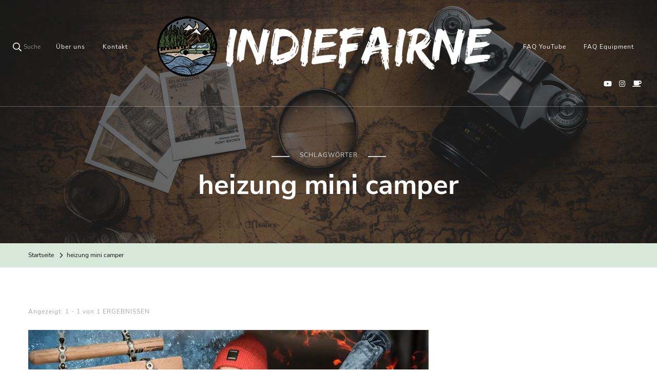

--- FILE ---
content_type: text/html; charset=UTF-8
request_url: https://www.indiefairne.de/tag/heizung-mini-camper/
body_size: 41701
content:
    <!DOCTYPE html>
    <html lang="de">
    <head itemscope itemtype="http://schema.org/WebSite">
	    <meta charset="UTF-8">
    <meta name="viewport" content="width=device-width, initial-scale=1">
    <link rel="profile" href="http://gmpg.org/xfn/11">
    <title>heizung mini camper &#8211; INDIEFAIRNE</title>
<meta name='robots' content='noindex, nofollow' />
<script>window._wca = window._wca || [];</script>
<link rel='dns-prefetch' href='//www.indiefairne.de' />
<link rel='dns-prefetch' href='//stats.wp.com' />
<link rel='preconnect' href='//i0.wp.com' />
<link rel='preconnect' href='//c0.wp.com' />
<link rel="alternate" type="application/rss+xml" title="INDIEFAIRNE &raquo; Feed" href="https://www.indiefairne.de/feed/" />
<link rel="alternate" type="application/rss+xml" title="INDIEFAIRNE &raquo; Kommentar-Feed" href="https://www.indiefairne.de/comments/feed/" />
<script consent-skip-blocker="1" data-skip-lazy-load="js-extra" data-cfasync="false">
(function () {
  // Web Font Loader compatibility (https://github.com/typekit/webfontloader)
  var modules = {
    typekit: "https://use.typekit.net",
    google: "https://fonts.googleapis.com/"
  };

  var load = function (config) {
    setTimeout(function () {
      var a = window.consentApi;

      // Only when blocker is active
      if (a) {
        // Iterate all modules and handle in a single `WebFont.load`
        Object.keys(modules).forEach(function (module) {
          var newConfigWithoutOtherModules = JSON.parse(
            JSON.stringify(config)
          );
          Object.keys(modules).forEach(function (toRemove) {
            if (toRemove !== module) {
              delete newConfigWithoutOtherModules[toRemove];
            }
          });

          if (newConfigWithoutOtherModules[module]) {
            a.unblock(modules[module]).then(function () {
              var originalLoad = window.WebFont.load;
              if (originalLoad !== load) {
                originalLoad(newConfigWithoutOtherModules);
              }
            });
          }
        });
      }
    }, 0);
  };

  if (!window.WebFont) {
    window.WebFont = {
      load: load
    };
  }
})();
</script><style>[consent-id]:not(.rcb-content-blocker):not([consent-transaction-complete]):not([consent-visual-use-parent^="children:"]):not([consent-confirm]){opacity:0!important;}
.rcb-content-blocker+.rcb-content-blocker-children-fallback~*{display:none!important;}</style><link rel="preload" href="https://www.indiefairne.de/wp-content/2b1a66ea1c0a4bef29a5c79ed5eb4837/dist/319600589.js?ver=975c5defe73b4b2fde03afbaa384a541" as="script" />
<link rel="preload" href="https://www.indiefairne.de/wp-content/2b1a66ea1c0a4bef29a5c79ed5eb4837/dist/1115729414.js?ver=64a64f3ab0d5ab261ad8ca6eebf70126" as="script" />
<link rel="preload" href="https://www.indiefairne.de/wp-content/plugins/real-cookie-banner/public/lib/animate.css/animate.min.css?ver=4.1.1" as="style" />
<link rel="alternate" type="application/rss+xml" title="INDIEFAIRNE &raquo; heizung mini camper Schlagwort-Feed" href="https://www.indiefairne.de/tag/heizung-mini-camper/feed/" />
<script data-cfasync="false" type="text/javascript" defer src="https://www.indiefairne.de/wp-content/2b1a66ea1c0a4bef29a5c79ed5eb4837/dist/319600589.js?ver=975c5defe73b4b2fde03afbaa384a541" id="real-cookie-banner-vendor-real-cookie-banner-banner-js"></script>
<script type="application/json" data-skip-lazy-load="js-extra" data-skip-moving="true" data-no-defer nitro-exclude data-alt-type="application/ld+json" data-dont-merge data-wpmeteor-nooptimize="true" data-cfasync="false" id="af746fe756c9ab21291f3bc23d0f008f01-js-extra">{"slug":"real-cookie-banner","textDomain":"real-cookie-banner","version":"5.2.10","restUrl":"https:\/\/www.indiefairne.de\/wp-json\/real-cookie-banner\/v1\/","restNamespace":"real-cookie-banner\/v1","restPathObfuscateOffset":"4a3870769f47d4b8","restRoot":"https:\/\/www.indiefairne.de\/wp-json\/","restQuery":{"_v":"5.2.10","_locale":"user"},"restNonce":"0d2bbde958","restRecreateNonceEndpoint":"https:\/\/www.indiefairne.de\/wp-admin\/admin-ajax.php?action=rest-nonce","publicUrl":"https:\/\/www.indiefairne.de\/wp-content\/plugins\/real-cookie-banner\/public\/","chunkFolder":"dist","chunksLanguageFolder":"https:\/\/www.indiefairne.de\/wp-content\/languages\/mo-cache\/real-cookie-banner\/","chunks":{"chunk-config-tab-blocker.lite.js":["de_DE-83d48f038e1cf6148175589160cda67e","de_DE-e5c2f3318cd06f18a058318f5795a54b","de_DE-76129424d1eb6744d17357561a128725","de_DE-d3d8ada331df664d13fa407b77bc690b"],"chunk-config-tab-blocker.pro.js":["de_DE-ddf5ae983675e7b6eec2afc2d53654a2","de_DE-487d95eea292aab22c80aa3ae9be41f0","de_DE-ab0e642081d4d0d660276c9cebfe9f5d","de_DE-0f5f6074a855fa677e6086b82145bd50"],"chunk-config-tab-consent.lite.js":["de_DE-3823d7521a3fc2857511061e0d660408"],"chunk-config-tab-consent.pro.js":["de_DE-9cb9ecf8c1e8ce14036b5f3a5e19f098"],"chunk-config-tab-cookies.lite.js":["de_DE-1a51b37d0ef409906245c7ed80d76040","de_DE-e5c2f3318cd06f18a058318f5795a54b","de_DE-76129424d1eb6744d17357561a128725"],"chunk-config-tab-cookies.pro.js":["de_DE-572ee75deed92e7a74abba4b86604687","de_DE-487d95eea292aab22c80aa3ae9be41f0","de_DE-ab0e642081d4d0d660276c9cebfe9f5d"],"chunk-config-tab-dashboard.lite.js":["de_DE-f843c51245ecd2b389746275b3da66b6"],"chunk-config-tab-dashboard.pro.js":["de_DE-ae5ae8f925f0409361cfe395645ac077"],"chunk-config-tab-import.lite.js":["de_DE-66df94240f04843e5a208823e466a850"],"chunk-config-tab-import.pro.js":["de_DE-e5fee6b51986d4ff7a051d6f6a7b076a"],"chunk-config-tab-licensing.lite.js":["de_DE-e01f803e4093b19d6787901b9591b5a6"],"chunk-config-tab-licensing.pro.js":["de_DE-4918ea9704f47c2055904e4104d4ffba"],"chunk-config-tab-scanner.lite.js":["de_DE-b10b39f1099ef599835c729334e38429"],"chunk-config-tab-scanner.pro.js":["de_DE-752a1502ab4f0bebfa2ad50c68ef571f"],"chunk-config-tab-settings.lite.js":["de_DE-37978e0b06b4eb18b16164a2d9c93a2c"],"chunk-config-tab-settings.pro.js":["de_DE-e59d3dcc762e276255c8989fbd1f80e3"],"chunk-config-tab-tcf.lite.js":["de_DE-4f658bdbf0aa370053460bc9e3cd1f69","de_DE-e5c2f3318cd06f18a058318f5795a54b","de_DE-d3d8ada331df664d13fa407b77bc690b"],"chunk-config-tab-tcf.pro.js":["de_DE-e1e83d5b8a28f1f91f63b9de2a8b181a","de_DE-487d95eea292aab22c80aa3ae9be41f0","de_DE-0f5f6074a855fa677e6086b82145bd50"]},"others":{"customizeValuesBanner":"{\"layout\":{\"type\":\"dialog\",\"maxHeightEnabled\":false,\"maxHeight\":740,\"dialogMaxWidth\":530,\"dialogPosition\":\"middleCenter\",\"dialogMargin\":[0,0,0,0],\"bannerPosition\":\"bottom\",\"bannerMaxWidth\":1024,\"dialogBorderRadius\":3,\"borderRadius\":5,\"animationIn\":\"slideInUp\",\"animationInDuration\":500,\"animationInOnlyMobile\":true,\"animationOut\":\"none\",\"animationOutDuration\":500,\"animationOutOnlyMobile\":true,\"overlay\":true,\"overlayBg\":\"#000000\",\"overlayBgAlpha\":38,\"overlayBlur\":2},\"decision\":{\"acceptAll\":\"button\",\"acceptEssentials\":\"button\",\"showCloseIcon\":false,\"acceptIndividual\":\"link\",\"buttonOrder\":\"all,essential,save,individual\",\"showGroups\":false,\"groupsFirstView\":false,\"saveButton\":\"always\"},\"design\":{\"bg\":\"#ffffff\",\"textAlign\":\"center\",\"linkTextDecoration\":\"underline\",\"borderWidth\":0,\"borderColor\":\"#ffffff\",\"fontSize\":13,\"fontColor\":\"#2b2b2b\",\"fontInheritFamily\":true,\"fontFamily\":\"Arial, Helvetica, sans-serif\",\"fontWeight\":\"normal\",\"boxShadowEnabled\":true,\"boxShadowOffsetX\":0,\"boxShadowOffsetY\":5,\"boxShadowBlurRadius\":13,\"boxShadowSpreadRadius\":0,\"boxShadowColor\":\"#000000\",\"boxShadowColorAlpha\":20},\"headerDesign\":{\"inheritBg\":true,\"bg\":\"#f4f4f4\",\"inheritTextAlign\":true,\"textAlign\":\"center\",\"padding\":[17,20,15,20],\"logo\":\"https:\\\/\\\/www.indiefairne.de\\\/wp-content\\\/uploads\\\/2021\\\/03\\\/mail_logo.png\",\"logoRetina\":\"\",\"logoMaxHeight\":40,\"logoPosition\":\"above\",\"logoMargin\":[5,15,5,15],\"fontSize\":20,\"fontColor\":\"#2b2b2b\",\"fontInheritFamily\":true,\"fontFamily\":\"Arial, Helvetica, sans-serif\",\"fontWeight\":\"normal\",\"borderWidth\":1,\"borderColor\":\"#efefef\",\"logoFitDim\":[300,40]},\"bodyDesign\":{\"padding\":[15,20,5,20],\"descriptionInheritFontSize\":true,\"descriptionFontSize\":13,\"dottedGroupsInheritFontSize\":true,\"dottedGroupsFontSize\":13,\"dottedGroupsBulletColor\":\"#15779b\",\"teachingsInheritTextAlign\":true,\"teachingsTextAlign\":\"center\",\"teachingsSeparatorActive\":true,\"teachingsSeparatorWidth\":50,\"teachingsSeparatorHeight\":1,\"teachingsSeparatorColor\":\"#74a36e\",\"teachingsInheritFontSize\":false,\"teachingsFontSize\":12,\"teachingsInheritFontColor\":false,\"teachingsFontColor\":\"#7c7c7c\",\"accordionMargin\":[10,0,5,0],\"accordionPadding\":[5,10,5,10],\"accordionArrowType\":\"outlined\",\"accordionArrowColor\":\"#15779b\",\"accordionBg\":\"#ffffff\",\"accordionActiveBg\":\"#f9f9f9\",\"accordionHoverBg\":\"#efefef\",\"accordionBorderWidth\":1,\"accordionBorderColor\":\"#efefef\",\"accordionTitleFontSize\":12,\"accordionTitleFontColor\":\"#2b2b2b\",\"accordionTitleFontWeight\":\"normal\",\"accordionDescriptionMargin\":[5,0,0,0],\"accordionDescriptionFontSize\":12,\"accordionDescriptionFontColor\":\"#757575\",\"accordionDescriptionFontWeight\":\"normal\",\"acceptAllOneRowLayout\":false,\"acceptAllPadding\":[10,10,10,10],\"acceptAllBg\":\"#74a36e\",\"acceptAllTextAlign\":\"center\",\"acceptAllFontSize\":18,\"acceptAllFontColor\":\"#ffffff\",\"acceptAllFontWeight\":\"normal\",\"acceptAllBorderWidth\":0,\"acceptAllBorderColor\":\"#000000\",\"acceptAllHoverBg\":\"#3e8e33\",\"acceptAllHoverFontColor\":\"#ffffff\",\"acceptAllHoverBorderColor\":\"#000000\",\"acceptEssentialsUseAcceptAll\":true,\"acceptEssentialsButtonType\":\"\",\"acceptEssentialsPadding\":[10,10,10,10],\"acceptEssentialsBg\":\"#efefef\",\"acceptEssentialsTextAlign\":\"center\",\"acceptEssentialsFontSize\":18,\"acceptEssentialsFontColor\":\"#0a0a0a\",\"acceptEssentialsFontWeight\":\"normal\",\"acceptEssentialsBorderWidth\":0,\"acceptEssentialsBorderColor\":\"#000000\",\"acceptEssentialsHoverBg\":\"#e8e8e8\",\"acceptEssentialsHoverFontColor\":\"#000000\",\"acceptEssentialsHoverBorderColor\":\"#000000\",\"acceptIndividualPadding\":[5,5,5,5],\"acceptIndividualBg\":\"#ffffff\",\"acceptIndividualTextAlign\":\"center\",\"acceptIndividualFontSize\":15,\"acceptIndividualFontColor\":\"#74a36e\",\"acceptIndividualFontWeight\":\"normal\",\"acceptIndividualBorderWidth\":0,\"acceptIndividualBorderColor\":\"#000000\",\"acceptIndividualHoverBg\":\"#ffffff\",\"acceptIndividualHoverFontColor\":\"#49873e\",\"acceptIndividualHoverBorderColor\":\"#000000\"},\"footerDesign\":{\"poweredByLink\":true,\"inheritBg\":false,\"bg\":\"#fcfcfc\",\"inheritTextAlign\":true,\"textAlign\":\"center\",\"padding\":[10,20,15,20],\"fontSize\":14,\"fontColor\":\"#7c7c7c\",\"fontInheritFamily\":true,\"fontFamily\":\"Arial, Helvetica, sans-serif\",\"fontWeight\":\"normal\",\"hoverFontColor\":\"#2b2b2b\",\"borderWidth\":1,\"borderColor\":\"#efefef\",\"languageSwitcher\":\"flags\"},\"texts\":{\"headline\":\"Privatsph\\u00e4re-Einstellungen\",\"description\":\"Wir verwenden Cookies und \\u00e4hnliche Technologien auf unserer Website und verarbeiten personenbezogene Daten von dir (z.B. IP-Adresse), um z.B. Inhalte und Anzeigen zu personalisieren, Medien von Drittanbietern einzubinden oder Zugriffe auf unsere Website zu analysieren. Die Datenverarbeitung kann auch erst in Folge gesetzter Cookies stattfinden. Wir teilen diese Daten mit Dritten, die wir in den Privatsph\\u00e4re-Einstellungen benennen.<br \\\/><br \\\/>Die Datenverarbeitung kann mit deiner Einwilligung oder auf Basis eines berechtigten Interesses erfolgen, dem du in den Privatsph\\u00e4re-Einstellungen widersprechen kannst. Du hast das Recht, nicht einzuwilligen und deine Einwilligung zu einem sp\\u00e4teren Zeitpunkt zu \\u00e4ndern oder zu widerrufen. Weitere Informationen zur Verwendung deiner Daten findest du in unserer {{privacyPolicy}}Datenschutzerkl\\u00e4rung{{\\\/privacyPolicy}}.\",\"acceptAll\":\"Alle akzeptieren\",\"acceptEssentials\":\"Weiter ohne Einwilligung\",\"acceptIndividual\":\"Privatsph\\u00e4re-Einstellungen individuell festlegen\",\"poweredBy\":\"5\",\"dataProcessingInUnsafeCountries\":\"Einige Dienste verarbeiten personenbezogene Daten in unsicheren Drittl\\u00e4ndern. Indem du in die Nutzung dieser Services einwilligst, erkl\\u00e4rst du dich auch mit der Verarbeitung deiner Daten in diesen unsicheren Drittl\\u00e4ndern gem\\u00e4\\u00df {{legalBasis}} einverstanden. Dies birgt das Risiko, dass deine Daten von Beh\\u00f6rden zu Kontroll- und \\u00dcberwachungszwecken verarbeitet werden, m\\u00f6glicherweise ohne die M\\u00f6glichkeit eines Rechtsbehelfs.\",\"ageNoticeBanner\":\"Du bist unter {{minAge}} Jahre alt? Dann kannst du nicht in optionale Services einwilligen. Du kannst deine Eltern oder Erziehungsberechtigten bitten, mit dir in diese Services einzuwilligen.\",\"ageNoticeBlocker\":\"Du bist unter {{minAge}} Jahre alt? Leider darfst du diesem Service nicht selbst zustimmen, um diese Inhalte zu sehen. Bitte deine Eltern oder Erziehungsberechtigten, dem Service mit dir zuzustimmen!\",\"listServicesNotice\":\"Wenn du alle Services akzeptierst, erlaubst du, dass {{services}} geladen werden. Diese sind nach ihrem Zweck in Gruppen {{serviceGroups}} unterteilt (Zugeh\\u00f6rigkeit durch hochgestellte Zahlen gekennzeichnet).\",\"listServicesLegitimateInterestNotice\":\"Au\\u00dferdem werden die {{services}} auf der Grundlage eines berechtigten Interesses geladen.\",\"consentForwardingExternalHosts\":\"Deine Einwilligung gilt auch auf {{websites}}.\",\"blockerHeadline\":\"{{name}} aufgrund von Privatsph\\u00e4re-Einstellungen blockiert\",\"blockerLinkShowMissing\":\"Zeige alle Services, denen du noch zustimmen musst\",\"blockerLoadButton\":\"Erforderliche Services akzeptieren und Inhalte laden\",\"blockerAcceptInfo\":\"Wenn du die blockierten Inhalte l\\u00e4dst, werden deine Datenschutzeinstellungen angepasst. Inhalte aus diesem Service werden in Zukunft nicht mehr blockiert. Du hast das Recht, deine Entscheidung jederzeit zu widerrufen oder zu \\u00e4ndern.\",\"stickyHistory\":\"Historie der Privatsph\\u00e4re-Einstellungen\",\"stickyRevoke\":\"Einwilligungen widerrufen\",\"stickyRevokeSuccessMessage\":\"Du hast die Einwilligung f\\u00fcr Services mit dessen Cookies und Verarbeitung personenbezogener Daten erfolgreich widerrufen. Die Seite wird jetzt neu geladen!\",\"stickyChange\":\"Privatsph\\u00e4re-Einstellungen \\u00e4ndern\"},\"individualLayout\":{\"inheritDialogMaxWidth\":false,\"dialogMaxWidth\":970,\"inheritBannerMaxWidth\":true,\"bannerMaxWidth\":1980,\"descriptionTextAlign\":\"left\"},\"group\":{\"checkboxBg\":\"#f0f0f0\",\"checkboxBorderWidth\":1,\"checkboxBorderColor\":\"#d2d2d2\",\"checkboxActiveColor\":\"#ffffff\",\"checkboxActiveBg\":\"#74a36e\",\"checkboxActiveBorderColor\":\"#387530\",\"groupInheritBg\":true,\"groupBg\":\"#f4f4f4\",\"groupPadding\":[15,15,15,15],\"groupSpacing\":10,\"groupBorderRadius\":5,\"groupBorderWidth\":1,\"groupBorderColor\":\"#f4f4f4\",\"headlineFontSize\":16,\"headlineFontWeight\":\"normal\",\"headlineFontColor\":\"#2b2b2b\",\"descriptionFontSize\":14,\"descriptionFontColor\":\"#7c7c7c\",\"linkColor\":\"#7c7c7c\",\"linkHoverColor\":\"#2b2b2b\",\"detailsHideLessRelevant\":true},\"saveButton\":{\"useAcceptAll\":true,\"type\":\"button\",\"padding\":[10,10,10,10],\"bg\":\"#efefef\",\"textAlign\":\"center\",\"fontSize\":18,\"fontColor\":\"#0a0a0a\",\"fontWeight\":\"normal\",\"borderWidth\":0,\"borderColor\":\"#000000\",\"hoverBg\":\"#e8e8e8\",\"hoverFontColor\":\"#000000\",\"hoverBorderColor\":\"#000000\"},\"individualTexts\":{\"headline\":\"Individuelle Privatsph\\u00e4re-Einstellungen\",\"description\":\"Wir verwenden Cookies und \\u00e4hnliche Technologien auf unserer Website und verarbeiten personenbezogene Daten von dir (z.B. IP-Adresse), um z.B. Inhalte und Anzeigen zu personalisieren, Medien von Drittanbietern einzubinden oder Zugriffe auf unsere Website zu analysieren. Die Datenverarbeitung kann auch erst in Folge gesetzter Cookies stattfinden. Wir teilen diese Daten mit Dritten, die wir in den Privatsph\\u00e4re-Einstellungen benennen.<br \\\/><br \\\/>Die Datenverarbeitung kann mit deiner Einwilligung oder auf Basis eines berechtigten Interesses erfolgen, dem du in den Privatsph\\u00e4re-Einstellungen widersprechen kannst. Du hast das Recht, nicht einzuwilligen und deine Einwilligung zu einem sp\\u00e4teren Zeitpunkt zu \\u00e4ndern oder zu widerrufen. Weitere Informationen zur Verwendung deiner Daten findest du in unserer {{privacyPolicy}}Datenschutzerkl\\u00e4rung{{\\\/privacyPolicy}}.<br \\\/><br \\\/>Im Folgenden findest du eine \\u00dcbersicht \\u00fcber alle Services, die von dieser Website genutzt werden. Du kannst dir detaillierte Informationen zu jedem Service ansehen und ihm einzeln zustimmen oder von deinem Widerspruchsrecht Gebrauch machen.\",\"save\":\"Individuelle Auswahlen speichern\",\"showMore\":\"Service-Informationen anzeigen\",\"hideMore\":\"Service-Informationen ausblenden\",\"postamble\":\"\"},\"mobile\":{\"enabled\":true,\"maxHeight\":400,\"hideHeader\":false,\"alignment\":\"bottom\",\"scalePercent\":90,\"scalePercentVertical\":-50},\"sticky\":{\"enabled\":false,\"animationsEnabled\":true,\"alignment\":\"left\",\"bubbleBorderRadius\":50,\"icon\":\"fingerprint\",\"iconCustom\":\"\",\"iconCustomRetina\":\"\",\"iconSize\":30,\"iconColor\":\"#ffffff\",\"bubbleMargin\":[10,20,20,20],\"bubblePadding\":15,\"bubbleBg\":\"#15779b\",\"bubbleBorderWidth\":0,\"bubbleBorderColor\":\"#10556f\",\"boxShadowEnabled\":true,\"boxShadowOffsetX\":0,\"boxShadowOffsetY\":2,\"boxShadowBlurRadius\":5,\"boxShadowSpreadRadius\":1,\"boxShadowColor\":\"#105b77\",\"boxShadowColorAlpha\":40,\"bubbleHoverBg\":\"#ffffff\",\"bubbleHoverBorderColor\":\"#000000\",\"hoverIconColor\":\"#000000\",\"hoverIconCustom\":\"\",\"hoverIconCustomRetina\":\"\",\"menuFontSize\":16,\"menuBorderRadius\":5,\"menuItemSpacing\":10,\"menuItemPadding\":[5,10,5,10]},\"customCss\":{\"css\":\"\",\"antiAdBlocker\":\"y\"}}","isPro":false,"showProHints":false,"proUrl":"https:\/\/devowl.io\/de\/go\/real-cookie-banner?source=rcb-lite","showLiteNotice":true,"frontend":{"groups":"[{\"id\":73,\"name\":\"Essenziell\",\"slug\":\"essenziell\",\"description\":\"Essenzielle Services sind f\\u00fcr die grundlegende Funktionalit\\u00e4t der Website erforderlich. Sie enthalten nur technisch notwendige Services. Diesen Services kann nicht widersprochen werden.\",\"isEssential\":true,\"isDefault\":true,\"items\":[{\"id\":183,\"name\":\"Real Cookie Banner\",\"purpose\":\"Real Cookie Banner bittet Website-Besucher um die Einwilligung zum Setzen von Cookies und zur Verarbeitung personenbezogener Daten. Dazu wird jedem Website-Besucher eine UUID (pseudonyme Identifikation des Nutzers) zugewiesen, die bis zum Ablauf des Cookies zur Speicherung der Einwilligung g\\u00fcltig ist. Cookies werden dazu verwendet, um zu testen, ob Cookies gesetzt werden k\\u00f6nnen, um Referenz auf die dokumentierte Einwilligung zu speichern, um zu speichern, in welche Services aus welchen Service-Gruppen der Besucher eingewilligt hat, und, falls Einwilligung nach dem Transparency & Consent Framework (TCF) eingeholt werden, um die Einwilligungen in TCF Partner, Zwecke, besondere Zwecke, Funktionen und besondere Funktionen zu speichern. Im Rahmen der Darlegungspflicht nach DSGVO wird die erhobene Einwilligung vollumf\\u00e4nglich dokumentiert. Dazu z\\u00e4hlt neben den Services und Service-Gruppen, in welche der Besucher eingewilligt hat, und falls Einwilligung nach dem TCF Standard eingeholt werden, in welche TCF Partner, Zwecke und Funktionen der Besucher eingewilligt hat, alle Einstellungen des Cookie Banners zum Zeitpunkt der Einwilligung als auch die technischen Umst\\u00e4nde (z.B. Gr\\u00f6\\u00dfe des Sichtbereichs bei der Einwilligung) und die Nutzerinteraktionen (z.B. Klick auf Buttons), die zur Einwilligung gef\\u00fchrt haben. Die Einwilligung wird pro Sprache einmal erhoben.\",\"providerContact\":{\"phone\":\"\",\"email\":\"\",\"link\":\"\"},\"isProviderCurrentWebsite\":true,\"provider\":\"INDIEFAIRNE\",\"uniqueName\":\"real-cookie-banner\",\"isEmbeddingOnlyExternalResources\":false,\"legalBasis\":\"legal-requirement\",\"dataProcessingInCountries\":[],\"dataProcessingInCountriesSpecialTreatments\":[],\"technicalDefinitions\":[{\"type\":\"http\",\"name\":\"real_cookie_banner*\",\"host\":\".indiefairne.de\",\"duration\":365,\"durationUnit\":\"d\",\"isSessionDuration\":false,\"purpose\":\"Eindeutiger Identifikator f\\u00fcr die Einwilligung, aber nicht f\\u00fcr den Website-Besucher. Revisionshash f\\u00fcr die Einstellungen des Cookie-Banners (Texte, Farben, Funktionen, Servicegruppen, Dienste, Content Blocker usw.). IDs f\\u00fcr eingewilligte Services und Service-Gruppen.\"},{\"type\":\"http\",\"name\":\"real_cookie_banner*-tcf\",\"host\":\".indiefairne.de\",\"duration\":365,\"durationUnit\":\"d\",\"isSessionDuration\":false,\"purpose\":\"Im Rahmen von TCF gesammelte Einwilligungen, die im TC-String-Format gespeichert werden, einschlie\\u00dflich TCF-Vendoren, -Zwecke, -Sonderzwecke, -Funktionen und -Sonderfunktionen.\"},{\"type\":\"http\",\"name\":\"real_cookie_banner*-gcm\",\"host\":\".indiefairne.de\",\"duration\":365,\"durationUnit\":\"d\",\"isSessionDuration\":false,\"purpose\":\"Die im Google Consent Mode gesammelten Einwilligungen in die verschiedenen Einwilligungstypen (Zwecke) werden f\\u00fcr alle mit dem Google Consent Mode kompatiblen Services gespeichert.\"},{\"type\":\"http\",\"name\":\"real_cookie_banner-test\",\"host\":\".indiefairne.de\",\"duration\":365,\"durationUnit\":\"d\",\"isSessionDuration\":false,\"purpose\":\"Cookie, der gesetzt wurde, um die Funktionalit\\u00e4t von HTTP-Cookies zu testen. Wird sofort nach dem Test gel\\u00f6scht.\"},{\"type\":\"local\",\"name\":\"real_cookie_banner*\",\"host\":\"https:\\\/\\\/www.indiefairne.de\",\"duration\":1,\"durationUnit\":\"d\",\"isSessionDuration\":false,\"purpose\":\"Eindeutiger Identifikator f\\u00fcr die Einwilligung, aber nicht f\\u00fcr den Website-Besucher. Revisionshash f\\u00fcr die Einstellungen des Cookie-Banners (Texte, Farben, Funktionen, Service-Gruppen, Services, Content Blocker usw.). IDs f\\u00fcr eingewilligte Services und Service-Gruppen. Wird nur solange gespeichert, bis die Einwilligung auf dem Website-Server dokumentiert ist.\"},{\"type\":\"local\",\"name\":\"real_cookie_banner*-tcf\",\"host\":\"https:\\\/\\\/www.indiefairne.de\",\"duration\":1,\"durationUnit\":\"d\",\"isSessionDuration\":false,\"purpose\":\"Im Rahmen von TCF gesammelte Einwilligungen werden im TC-String-Format gespeichert, einschlie\\u00dflich TCF Vendoren, Zwecke, besondere Zwecke, Funktionen und besondere Funktionen. Wird nur solange gespeichert, bis die Einwilligung auf dem Website-Server dokumentiert ist.\"},{\"type\":\"local\",\"name\":\"real_cookie_banner*-gcm\",\"host\":\"https:\\\/\\\/www.indiefairne.de\",\"duration\":1,\"durationUnit\":\"d\",\"isSessionDuration\":false,\"purpose\":\"Im Rahmen des Google Consent Mode erfasste Einwilligungen werden f\\u00fcr alle mit dem Google Consent Mode kompatiblen Services in Einwilligungstypen (Zwecke) gespeichert. Wird nur solange gespeichert, bis die Einwilligung auf dem Website-Server dokumentiert ist.\"},{\"type\":\"local\",\"name\":\"real_cookie_banner-consent-queue*\",\"host\":\"https:\\\/\\\/www.indiefairne.de\",\"duration\":1,\"durationUnit\":\"d\",\"isSessionDuration\":false,\"purpose\":\"Lokale Zwischenspeicherung (Caching) der Auswahl im Cookie-Banner, bis der Server die Einwilligung dokumentiert; Dokumentation periodisch oder bei Seitenwechseln versucht, wenn der Server nicht verf\\u00fcgbar oder \\u00fcberlastet ist.\"}],\"codeDynamics\":[],\"providerPrivacyPolicyUrl\":\"https:\\\/\\\/www.indiefairne.de\\\/datenschutzerklaerung\\\/\",\"providerLegalNoticeUrl\":\"\",\"tagManagerOptInEventName\":\"\",\"tagManagerOptOutEventName\":\"\",\"googleConsentModeConsentTypes\":[],\"executePriority\":10,\"codeOptIn\":\"\",\"executeCodeOptInWhenNoTagManagerConsentIsGiven\":false,\"codeOptOut\":\"\",\"executeCodeOptOutWhenNoTagManagerConsentIsGiven\":false,\"deleteTechnicalDefinitionsAfterOptOut\":false,\"codeOnPageLoad\":\"\",\"presetId\":\"real-cookie-banner\"}]},{\"id\":74,\"name\":\"Funktional\",\"slug\":\"funktional\",\"description\":\"Funktionale Services sind notwendig, um \\u00fcber die wesentliche Funktionalit\\u00e4t der Website hinausgehende Features wie h\\u00fcbschere Schriftarten, Videowiedergabe oder interaktive Web 2.0-Features bereitzustellen. Inhalte von z.B. Video- und Social Media-Plattformen sind standardm\\u00e4\\u00dfig gesperrt und k\\u00f6nnen zugestimmt werden. Wenn dem Service zugestimmt wird, werden diese Inhalte automatisch ohne weitere manuelle Einwilligung geladen.\",\"isEssential\":false,\"isDefault\":true,\"items\":[{\"id\":216,\"name\":\"WordPress Emojis\",\"purpose\":\"WordPress Emojis ist ein Emoji-Set, das von wordpress.org geladen wird, wenn ein alter Browser verwendet wird, welcher ohne die Einbindung des Services keine Emojis anzeigen k\\u00f6nnte. Dies erfordert die Verarbeitung der IP-Adresse und der Metadaten des Nutzers. Auf dem Client des Nutzers werden keine Cookies oder Cookie-\\u00e4hnliche Technologien gesetzt. Cookies oder Cookie-\\u00e4hnliche Technologien k\\u00f6nnen gespeichert und ausgelesen werden. Diese enthalten das Testergebnis und das Datum des letzten Tests, ob der Browser Emojis anzeigen kann.\",\"providerContact\":{\"phone\":\"\",\"email\":\"dpo@wordpress.org\",\"link\":\"\"},\"isProviderCurrentWebsite\":false,\"provider\":\"WordPress.org, 660 4TH St, San Francisco, CA, 94107, USA\",\"uniqueName\":\"wordpress-emojis\",\"isEmbeddingOnlyExternalResources\":false,\"legalBasis\":\"consent\",\"dataProcessingInCountries\":[\"US\",\"AF\",\"AL\",\"DZ\",\"AD\",\"AO\",\"AR\",\"AM\",\"AU\",\"AT\",\"AZ\",\"BH\",\"BD\",\"BB\",\"BY\",\"BE\",\"BJ\",\"BM\",\"BT\",\"BO\",\"BA\",\"BR\",\"VG\",\"BN\",\"BG\",\"BF\",\"KH\",\"CM\",\"CA\",\"KY\",\"CL\",\"CN\",\"CO\",\"CR\",\"HR\",\"CU\",\"CY\",\"CZ\",\"CI\",\"CD\",\"DK\",\"DO\",\"EC\",\"EG\",\"EE\",\"ET\",\"FJ\",\"FI\",\"FR\",\"GA\",\"GE\",\"DE\",\"GH\",\"GR\",\"GT\",\"HN\",\"HU\",\"IS\",\"IN\",\"ID\",\"IQ\",\"IE\",\"IL\",\"IT\",\"JM\",\"JP\",\"JO\",\"KZ\",\"KE\",\"KW\",\"KG\",\"LV\",\"LB\",\"LI\",\"LT\",\"LU\",\"MG\",\"MY\",\"MV\",\"ML\",\"MT\",\"MU\",\"MX\",\"MD\",\"MN\",\"ME\",\"MA\",\"MZ\",\"MM\",\"NA\",\"NP\",\"NL\",\"NZ\",\"NI\",\"NE\",\"NG\",\"MK\",\"NO\",\"OM\",\"PK\",\"PS\",\"PA\",\"PE\",\"PH\",\"PL\",\"PT\",\"QA\",\"RO\",\"RU\",\"RW\",\"KN\",\"VC\",\"WS\",\"SA\",\"SN\",\"RS\",\"SG\",\"SK\",\"SI\",\"SB\",\"SO\",\"ZA\",\"KR\",\"ES\",\"LK\",\"SD\",\"SE\",\"CH\",\"SY\",\"ST\",\"TW\",\"TZ\",\"TH\",\"GM\",\"TG\",\"TN\",\"TR\",\"TC\",\"UG\",\"UA\",\"AE\",\"GB\",\"UY\",\"UZ\",\"VU\",\"VE\",\"VN\",\"ZM\",\"ZW\"],\"dataProcessingInCountriesSpecialTreatments\":[],\"technicalDefinitions\":[{\"type\":\"session\",\"name\":\"wpEmojiSettingsSupports\",\"host\":\"https:\\\/\\\/www.indiefairne.de\",\"duration\":1,\"durationUnit\":\"y\",\"isSessionDuration\":false,\"purpose\":\"Zeitstempel und ob die M\\u00f6glichkeit besteht, Emojis zu setzen\"}],\"codeDynamics\":[],\"providerPrivacyPolicyUrl\":\"https:\\\/\\\/de.wordpress.org\\\/about\\\/privacy\\\/\",\"providerLegalNoticeUrl\":\"\",\"tagManagerOptInEventName\":\"\",\"tagManagerOptOutEventName\":\"\",\"googleConsentModeConsentTypes\":[],\"executePriority\":10,\"codeOptIn\":\"\",\"executeCodeOptInWhenNoTagManagerConsentIsGiven\":false,\"codeOptOut\":\"\",\"executeCodeOptOutWhenNoTagManagerConsentIsGiven\":false,\"deleteTechnicalDefinitionsAfterOptOut\":true,\"codeOnPageLoad\":\"\",\"presetId\":\"wordpress-emojis\"},{\"id\":214,\"name\":\"Gravatar\",\"purpose\":\"Gravatar erm\\u00f6glicht die Anzeige von Bildern von Personen, die z. B. einen Kommentar geschrieben oder sich bei einem Konto angemeldet haben. Das Bild wird auf der Grundlage der angegebenen E-Mail-Adresse des Nutzers abgerufen, wenn f\\u00fcr diese E-Mail-Adresse ein Bild auf gravatar.com gespeichert wurde. Dies erfordert die Verarbeitung der IP-Adresse und der Metadaten des Nutzers. Auf dem Client des Nutzers werden keine Cookies oder Cookie-\\u00e4hnliche Technologien gesetzt. Diese Daten k\\u00f6nnen verwendet werden, um die besuchten Websites zu erfassen und die Dienste von Aut O'Mattic zu verbessern.\",\"providerContact\":{\"phone\":\"+877 273 3049\",\"email\":\"\",\"link\":\"https:\\\/\\\/automattic.com\\\/contact\\\/\"},\"isProviderCurrentWebsite\":false,\"provider\":\"Aut O\\u2019Mattic A8C Ireland Ltd., Grand Canal Dock, 25 Herbert Pl, Dublin, D02 AY86, Irland\",\"uniqueName\":\"gravatar-avatar-images\",\"isEmbeddingOnlyExternalResources\":true,\"legalBasis\":\"consent\",\"dataProcessingInCountries\":[\"US\",\"IE\",\"AF\",\"AL\",\"DZ\",\"AD\",\"AO\",\"AR\",\"AM\",\"AU\",\"AT\",\"AZ\",\"BH\",\"BD\",\"BB\",\"BY\",\"BE\",\"BJ\",\"BM\",\"BT\",\"BO\",\"BA\",\"BR\",\"VG\",\"BN\",\"BG\",\"BF\",\"KH\",\"CM\",\"CA\",\"KY\",\"CL\",\"CN\",\"CO\",\"CR\",\"HR\",\"CU\",\"CY\",\"CZ\",\"CI\",\"CD\",\"DK\",\"DO\",\"EC\",\"EG\",\"EE\",\"ET\",\"FJ\",\"FI\",\"FR\",\"GA\",\"GE\",\"DE\",\"GH\",\"GR\",\"GT\",\"HN\",\"HU\",\"IS\",\"IN\",\"ID\",\"IQ\",\"IL\",\"IT\",\"JM\",\"JP\",\"JO\",\"KZ\",\"KE\",\"KW\",\"KG\",\"LV\",\"LB\",\"LI\",\"LT\",\"LU\",\"MG\",\"MY\",\"MV\",\"ML\",\"MT\",\"MU\",\"MX\",\"MD\",\"MN\",\"ME\",\"MA\",\"MZ\",\"MM\",\"NA\",\"NP\",\"NL\",\"NZ\",\"NI\",\"NE\",\"NG\",\"MK\",\"NO\",\"OM\",\"PK\",\"PS\",\"PA\",\"PE\",\"PH\",\"PL\",\"PT\",\"QA\",\"RO\",\"RU\",\"RW\",\"KN\",\"VC\",\"WS\",\"SA\",\"SN\",\"RS\",\"SG\",\"SK\",\"SI\",\"SB\",\"SO\",\"ZA\",\"KR\",\"ES\",\"LK\",\"SD\",\"SE\",\"CH\",\"SY\",\"ST\",\"TW\",\"TZ\",\"TH\",\"GM\",\"TG\",\"TN\",\"TR\",\"TC\",\"UG\",\"UA\",\"AE\",\"GB\",\"UY\",\"UZ\",\"VU\",\"VE\",\"VN\",\"ZM\",\"ZW\"],\"dataProcessingInCountriesSpecialTreatments\":[\"provider-is-self-certified-trans-atlantic-data-privacy-framework\"],\"technicalDefinitions\":[],\"codeDynamics\":[],\"providerPrivacyPolicyUrl\":\"https:\\\/\\\/automattic.com\\\/privacy\\\/\",\"providerLegalNoticeUrl\":\"\",\"tagManagerOptInEventName\":\"\",\"tagManagerOptOutEventName\":\"\",\"googleConsentModeConsentTypes\":[],\"executePriority\":10,\"codeOptIn\":\"\",\"executeCodeOptInWhenNoTagManagerConsentIsGiven\":false,\"codeOptOut\":\"\",\"executeCodeOptOutWhenNoTagManagerConsentIsGiven\":false,\"deleteTechnicalDefinitionsAfterOptOut\":false,\"codeOnPageLoad\":\"\",\"presetId\":\"gravatar-avatar-images\"},{\"id\":186,\"name\":\"Google Fonts\",\"purpose\":\"Google Fonts ist ein Dienst, der Schriften, die nicht auf dem Client-Ger\\u00e4t des Nutzers installiert sind, herunterl\\u00e4dt und in die Website einbettet. Auf dem Client-Ger\\u00e4t des Nutzers werden keine Cookies im technischen Sinne gesetzt, aber es werden technische und pers\\u00f6nliche Daten wie z.B. die IP-Adresse vom Client an den Server des Dienstanbieters \\u00fcbertragen, um die Nutzung des Dienstes zu erm\\u00f6glichen.\",\"providerContact\":{\"phone\":\"\",\"email\":\"\",\"link\":\"\"},\"isProviderCurrentWebsite\":false,\"provider\":\"Google Ireland Limited\",\"uniqueName\":\"google-fonts\",\"isEmbeddingOnlyExternalResources\":true,\"legalBasis\":\"consent\",\"dataProcessingInCountries\":[\"US\"],\"dataProcessingInCountriesSpecialTreatments\":[],\"technicalDefinitions\":[{\"type\":\"http\",\"name\":\"\",\"host\":\"\",\"duration\":0,\"durationUnit\":\"y\",\"isSessionDuration\":false,\"purpose\":\"\"}],\"codeDynamics\":[],\"providerPrivacyPolicyUrl\":\"https:\\\/\\\/policies.google.com\\\/privacy\",\"providerLegalNoticeUrl\":\"\",\"tagManagerOptInEventName\":\"\",\"tagManagerOptOutEventName\":\"\",\"googleConsentModeConsentTypes\":[],\"executePriority\":10,\"codeOptIn\":\"\",\"executeCodeOptInWhenNoTagManagerConsentIsGiven\":false,\"codeOptOut\":\"\",\"executeCodeOptOutWhenNoTagManagerConsentIsGiven\":false,\"deleteTechnicalDefinitionsAfterOptOut\":false,\"codeOnPageLoad\":\"base64-encoded:[base64]\",\"presetId\":\"google-fonts\"}]},{\"id\":75,\"name\":\"Statistik\",\"slug\":\"statistik\",\"description\":\"Statistik-Services werden ben\\u00f6tigt, um pseudonymisierte Daten \\u00fcber die Besucher der Website zu sammeln. Die Daten erm\\u00f6glichen es uns, die Besucher besser zu verstehen und die Website zu optimieren.\",\"isEssential\":false,\"isDefault\":true,\"items\":[{\"id\":184,\"name\":\"Jetpack Site Stats\",\"purpose\":\"Jetpack Site Stats ist ein Dienst zur Erstellung detaillierter Statistiken \\u00fcber das Nutzerverhalten auf der Website. Es werden keine Cookies im technischen Sinne auf dem Client des Nutzers gesetzt, aber es werden technische und pers\\u00f6nliche Daten wie z.B. die IP-Adresse vom Client an den Server des Service-Providers \\u00fcbermittelt, um die Nutzung des Dienstes zu erm\\u00f6glichen. Diese Informationen k\\u00f6nnen verwendet werden, um den Nutzer auf dieser Website zu verfolgen und um gesammelte Daten mehrerer Seitenaufrufe auf dieser Website miteinander zu verkn\\u00fcpfen.\",\"providerContact\":{\"phone\":\"\",\"email\":\"\",\"link\":\"\"},\"isProviderCurrentWebsite\":false,\"provider\":\"Automattic Inc.\",\"uniqueName\":\"jetpack-site-stats\",\"isEmbeddingOnlyExternalResources\":false,\"legalBasis\":\"consent\",\"dataProcessingInCountries\":[\"US\"],\"dataProcessingInCountriesSpecialTreatments\":[],\"technicalDefinitions\":[{\"type\":\"http\",\"name\":\"NID\",\"host\":\".google.com\",\"duration\":6,\"durationUnit\":\"mo\",\"isSessionDuration\":false,\"purpose\":\"\"},{\"type\":\"http\",\"name\":\"G_ENABLED_IDPS\",\"host\":\".public-api.wordpress.com\",\"duration\":6,\"durationUnit\":\"mo\",\"isSessionDuration\":false,\"purpose\":\"\"},{\"type\":\"http\",\"name\":\"comment_author_email_*\",\"host\":\"www.indiefairne.de\",\"duration\":6,\"durationUnit\":\"mo\",\"isSessionDuration\":false,\"purpose\":\"\"},{\"type\":\"http\",\"name\":\"comment_author_url_*\",\"host\":\"www.indiefairne.de\",\"duration\":6,\"durationUnit\":\"mo\",\"isSessionDuration\":false,\"purpose\":\"\"},{\"type\":\"http\",\"name\":\"comment_author_*\",\"host\":\"www.indiefairne.de\",\"duration\":6,\"durationUnit\":\"mo\",\"isSessionDuration\":false,\"purpose\":\"\"},{\"type\":\"http\",\"name\":\"comment_author_url_*\",\"host\":\".wordpress.com\",\"duration\":6,\"durationUnit\":\"mo\",\"isSessionDuration\":false,\"purpose\":\"\"},{\"type\":\"http\",\"name\":\"comment_author_email_*\",\"host\":\".wordpress.com\",\"duration\":6,\"durationUnit\":\"mo\",\"isSessionDuration\":false,\"purpose\":\"\"},{\"type\":\"http\",\"name\":\"comment_author_*\",\"host\":\".wordpress.com\",\"duration\":6,\"durationUnit\":\"mo\",\"isSessionDuration\":false,\"purpose\":\"\"},{\"type\":\"http\",\"name\":\"hc_post_as\",\"host\":\".wordpress.com\",\"duration\":2,\"durationUnit\":\"d\",\"isSessionDuration\":false,\"purpose\":\"\"},{\"type\":\"http\",\"name\":\"wpc_wpc\",\"host\":\".wordpress.com\",\"duration\":0,\"durationUnit\":\"y\",\"isSessionDuration\":true,\"purpose\":\"\"},{\"type\":\"http\",\"name\":\"_wpndash\",\"host\":\".wordpress.com\",\"duration\":6,\"durationUnit\":\"mo\",\"isSessionDuration\":false,\"purpose\":\"\"},{\"type\":\"http\",\"name\":\"wordpress_logged_in\",\"host\":\".wordpress.com\",\"duration\":6,\"durationUnit\":\"mo\",\"isSessionDuration\":false,\"purpose\":\"\"},{\"type\":\"http\",\"name\":\"recognized_logins\",\"host\":\".wordpress.com\",\"duration\":6,\"durationUnit\":\"mo\",\"isSessionDuration\":false,\"purpose\":\"\"},{\"type\":\"http\",\"name\":\"wordpress_test_cookie\",\"host\":\".wordpress.com\",\"duration\":0,\"durationUnit\":\"y\",\"isSessionDuration\":true,\"purpose\":\"\"},{\"type\":\"http\",\"name\":\"wpc_gpc\",\"host\":\".wordpress.com\",\"duration\":1,\"durationUnit\":\"d\",\"isSessionDuration\":false,\"purpose\":\"\"},{\"type\":\"http\",\"name\":\"SIDCC\",\"host\":\".google.com\",\"duration\":6,\"durationUnit\":\"mo\",\"isSessionDuration\":false,\"purpose\":\"\"},{\"type\":\"http\",\"name\":\"__Secure-3PAPISID\",\"host\":\".google.com\",\"duration\":6,\"durationUnit\":\"mo\",\"isSessionDuration\":false,\"purpose\":\"\"},{\"type\":\"http\",\"name\":\"__Secure-APISID\",\"host\":\".google.com\",\"duration\":1,\"durationUnit\":\"mo\",\"isSessionDuration\":false,\"purpose\":\"\"},{\"type\":\"http\",\"name\":\"__Secure-SSID\",\"host\":\".google.com\",\"duration\":1,\"durationUnit\":\"mo\",\"isSessionDuration\":false,\"purpose\":\"\"},{\"type\":\"http\",\"name\":\"__Secure-SSID\",\"host\":\".google.com\",\"duration\":6,\"durationUnit\":\"mo\",\"isSessionDuration\":false,\"purpose\":\"\"},{\"type\":\"http\",\"name\":\"__Secure-HSID\",\"host\":\".google.com\",\"duration\":1,\"durationUnit\":\"mo\",\"isSessionDuration\":false,\"purpose\":\"\"},{\"type\":\"http\",\"name\":\"SAPISID\",\"host\":\".google.com\",\"duration\":6,\"durationUnit\":\"mo\",\"isSessionDuration\":false,\"purpose\":\"\"},{\"type\":\"http\",\"name\":\"SSID\",\"host\":\".google.com\",\"duration\":6,\"durationUnit\":\"mo\",\"isSessionDuration\":false,\"purpose\":\"\"},{\"type\":\"http\",\"name\":\"HSID\",\"host\":\".google.com\",\"duration\":6,\"durationUnit\":\"mo\",\"isSessionDuration\":false,\"purpose\":\"\"},{\"type\":\"http\",\"name\":\"SID\",\"host\":\".google.com\",\"duration\":6,\"durationUnit\":\"mo\",\"isSessionDuration\":false,\"purpose\":\"\"},{\"type\":\"http\",\"name\":\"__Secure-3PSID\",\"host\":\".google.com\",\"duration\":6,\"durationUnit\":\"mo\",\"isSessionDuration\":false,\"purpose\":\"\"},{\"type\":\"http\",\"name\":\"CONSENT\",\"host\":\".google.com\",\"duration\":6,\"durationUnit\":\"mo\",\"isSessionDuration\":false,\"purpose\":\"\"},{\"type\":\"http\",\"name\":\"1P_JAR\",\"host\":\".google.com\",\"duration\":1,\"durationUnit\":\"mo\",\"isSessionDuration\":false,\"purpose\":\"\"},{\"type\":\"http\",\"name\":\"G_AUTHUSER_H\",\"host\":\".public-api.wordpress.com\",\"duration\":0,\"durationUnit\":\"y\",\"isSessionDuration\":true,\"purpose\":\"\"},{\"type\":\"http\",\"name\":\"__Host-GAPS\",\"host\":\"accounts.google.com\",\"duration\":6,\"durationUnit\":\"mo\",\"isSessionDuration\":false,\"purpose\":\"\"},{\"type\":\"http\",\"name\":\"GAPS\",\"host\":\"accounts.google.com\",\"duration\":6,\"durationUnit\":\"mo\",\"isSessionDuration\":false,\"purpose\":\"\"},{\"type\":\"http\",\"name\":\"LSID\",\"host\":\"accounts.google.com\",\"duration\":6,\"durationUnit\":\"mo\",\"isSessionDuration\":false,\"purpose\":\"\"},{\"type\":\"http\",\"name\":\"__Host-3PLSID\",\"host\":\"accounts.google.com\",\"duration\":6,\"durationUnit\":\"mo\",\"isSessionDuration\":false,\"purpose\":\"\"},{\"type\":\"http\",\"name\":\"__Host-3PLSID\",\"host\":\"accounts.google.com\",\"duration\":6,\"durationUnit\":\"mo\",\"isSessionDuration\":false,\"purpose\":\"\"},{\"type\":\"http\",\"name\":\"user_id\",\"host\":\"accounts.google.com\",\"duration\":0,\"durationUnit\":\"y\",\"isSessionDuration\":true,\"purpose\":\"\"},{\"type\":\"http\",\"name\":\"LSOLH\",\"host\":\"accounts.google.com\",\"duration\":6,\"durationUnit\":\"mo\",\"isSessionDuration\":false,\"purpose\":\"\"},{\"type\":\"local\",\"name\":\"oauth2_ss::https:\\\/\\\/public-api.wordpress.com::1::DEFAULT::_ss_\",\"host\":\"https:\\\/\\\/accounts.google.com\",\"duration\":0,\"durationUnit\":\"y\",\"isSessionDuration\":false,\"purpose\":\"\"},{\"type\":\"local\",\"name\":\"promo\",\"host\":\"https:\\\/\\\/accounts.google.com\",\"duration\":0,\"durationUnit\":\"y\",\"isSessionDuration\":false,\"purpose\":\"\"},{\"type\":\"http\",\"name\":\"wpc_tc\",\"host\":\".wordpress.com\",\"duration\":0,\"durationUnit\":\"y\",\"isSessionDuration\":true,\"purpose\":\"\"},{\"type\":\"session\",\"name\":\"oauth2_cs::https:\\\/\\\/public-api.wordpress.com::*\",\"host\":\"https:\\\/\\\/accounts.google.com\",\"duration\":0,\"durationUnit\":\"y\",\"isSessionDuration\":false,\"purpose\":\"\"},{\"type\":\"http\",\"name\":\"wpc_fbc\",\"host\":\".wordpress.com\",\"duration\":0,\"durationUnit\":\"y\",\"isSessionDuration\":true,\"purpose\":\"\"}],\"codeDynamics\":[],\"providerPrivacyPolicyUrl\":\"https:\\\/\\\/automattic.com\\\/privacy\\\/\",\"providerLegalNoticeUrl\":\"\",\"tagManagerOptInEventName\":\"\",\"tagManagerOptOutEventName\":\"\",\"googleConsentModeConsentTypes\":[],\"executePriority\":10,\"codeOptIn\":\"\",\"executeCodeOptInWhenNoTagManagerConsentIsGiven\":false,\"codeOptOut\":\"\",\"executeCodeOptOutWhenNoTagManagerConsentIsGiven\":false,\"deleteTechnicalDefinitionsAfterOptOut\":false,\"codeOnPageLoad\":\"\",\"presetId\":\"jetpack-site-stats\"}]}]","links":[{"id":211,"label":"Datenschutzerkl\u00e4rung","pageType":"privacyPolicy","isExternalUrl":false,"pageId":3,"url":"https:\/\/www.indiefairne.de\/datenschutzerklaerung\/","hideCookieBanner":true,"isTargetBlank":true},{"id":212,"label":"Impressum","pageType":"legalNotice","isExternalUrl":false,"pageId":29,"url":"https:\/\/www.indiefairne.de\/impressum\/","hideCookieBanner":true,"isTargetBlank":true}],"websiteOperator":{"address":"","country":"","contactEmail":"base64-encoded:aWNoQGhlbm5pbmd3ZXN0ZXJrYW1wLmRl","contactPhone":"","contactFormUrl":false},"blocker":[{"id":217,"name":"WordPress Emojis","description":"","rules":["*s.w.org\/images\/core\/emoji*","window._wpemojiSettings","link[href=\"\/\/s.w.org\"]"],"criteria":"services","tcfVendors":[],"tcfPurposes":[],"services":[216],"isVisual":false,"visualType":"default","visualMediaThumbnail":"0","visualContentType":"","isVisualDarkMode":false,"visualBlur":0,"visualDownloadThumbnail":false,"visualHeroButtonText":"","shouldForceToShowVisual":false,"presetId":"wordpress-emojis","visualThumbnail":null},{"id":215,"name":"Gravatar","description":"","rules":["*gravatar.com\/avatar*","*secure.gravatar.com\/avatar*","*secure.gravatar.com\/js*","Gravatar.init"],"criteria":"services","tcfVendors":[],"tcfPurposes":[],"services":[214],"isVisual":false,"visualType":"default","visualMediaThumbnail":"0","visualContentType":"","isVisualDarkMode":false,"visualBlur":0,"visualDownloadThumbnail":false,"visualHeroButtonText":"","shouldForceToShowVisual":false,"presetId":"gravatar-avatar-images","visualThumbnail":null},{"id":187,"name":"Google Fonts","description":"","rules":["*fonts.googleapis.com*","*ajax.googleapis.com\/ajax\/libs\/webfont\/1\/webfont.js*","*fonts.gstatic.com*","*WebFont.load*google*","WebFontConfig*google*"],"criteria":"services","tcfVendors":[],"tcfPurposes":[],"services":[186],"isVisual":false,"visualType":"default","visualMediaThumbnail":"0","visualContentType":"","isVisualDarkMode":false,"visualBlur":0,"visualDownloadThumbnail":false,"visualHeroButtonText":"","shouldForceToShowVisual":false,"presetId":"google-fonts","visualThumbnail":null},{"id":185,"name":"Jetpack Site Stats","description":"","rules":["*pixel.wp.com*","*stats.wp.com*"],"criteria":"services","tcfVendors":[],"tcfPurposes":[],"services":[184],"isVisual":false,"visualType":"default","visualMediaThumbnail":"0","visualContentType":"","isVisualDarkMode":false,"visualBlur":0,"visualDownloadThumbnail":false,"visualHeroButtonText":"","shouldForceToShowVisual":false,"presetId":"jetpack-site-stats","visualThumbnail":null}],"languageSwitcher":[],"predefinedDataProcessingInSafeCountriesLists":{"GDPR":["AT","BE","BG","HR","CY","CZ","DK","EE","FI","FR","DE","GR","HU","IE","IS","IT","LI","LV","LT","LU","MT","NL","NO","PL","PT","RO","SK","SI","ES","SE"],"DSG":["CH"],"GDPR+DSG":[],"ADEQUACY_EU":["AD","AR","CA","FO","GG","IL","IM","JP","JE","NZ","KR","CH","GB","UY","US"],"ADEQUACY_CH":["DE","AD","AR","AT","BE","BG","CA","CY","HR","DK","ES","EE","FI","FR","GI","GR","GG","HU","IM","FO","IE","IS","IL","IT","JE","LV","LI","LT","LU","MT","MC","NO","NZ","NL","PL","PT","CZ","RO","GB","SK","SI","SE","UY","US"]},"decisionCookieName":"real_cookie_banner-v:3_blog:1_path:3dfaa46","revisionHash":"9345c1af055e667b73f0a338a49257df","territorialLegalBasis":["gdpr-eprivacy"],"setCookiesViaManager":"none","isRespectDoNotTrack":false,"failedConsentDocumentationHandling":"essentials","isAcceptAllForBots":true,"isDataProcessingInUnsafeCountries":false,"isAgeNotice":true,"ageNoticeAgeLimit":16,"isListServicesNotice":true,"isBannerLessConsent":false,"isTcf":false,"isGcm":false,"isGcmListPurposes":false,"hasLazyData":false},"anonymousContentUrl":"https:\/\/www.indiefairne.de\/wp-content\/2b1a66ea1c0a4bef29a5c79ed5eb4837\/dist\/","anonymousHash":"2b1a66ea1c0a4bef29a5c79ed5eb4837","hasDynamicPreDecisions":false,"isLicensed":true,"isDevLicense":false,"multilingualSkipHTMLForTag":"","isCurrentlyInTranslationEditorPreview":false,"defaultLanguage":"","currentLanguage":"","activeLanguages":[],"context":"","iso3166OneAlpha2":{"AF":"Afghanistan","AL":"Albanien","DZ":"Algerien","AS":"Amerikanisch-Samoa","AD":"Andorra","AO":"Angola","AI":"Anguilla","AQ":"Antarktis","AG":"Antigua und Barbuda","AR":"Argentinien","AM":"Armenien","AW":"Aruba","AZ":"Aserbaidschan","AU":"Australien","BS":"Bahamas","BH":"Bahrain","BD":"Bangladesch","BB":"Barbados","BY":"Belarus","BE":"Belgien","BZ":"Belize","BJ":"Benin","BM":"Bermuda","BT":"Bhutan","BO":"Bolivien","BA":"Bosnien und Herzegowina","BW":"Botswana","BV":"Bouvetinsel","BR":"Brasilien","IO":"Britisches Territorium im Indischen Ozean","BN":"Brunei Darussalam","BG":"Bulgarien","BF":"Burkina Faso","BI":"Burundi","CL":"Chile","CN":"China","CK":"Cookinseln","CR":"Costa Rica","CW":"Cura\u00e7ao","DE":"Deutschland","LA":"Die Laotische Demokratische Volksrepublik","DM":"Dominica","DO":"Dominikanische Republik","DJ":"Dschibuti","DK":"D\u00e4nemark","EC":"Ecuador","SV":"El Salvador","ER":"Eritrea","EE":"Estland","FK":"Falklandinseln (Malwinen)","FJ":"Fidschi","FI":"Finnland","FR":"Frankreich","GF":"Franz\u00f6sisch-Guayana","PF":"Franz\u00f6sisch-Polynesien","TF":"Franz\u00f6sische S\u00fcd- und Antarktisgebiete","FO":"F\u00e4r\u00f6er Inseln","FM":"F\u00f6derierte Staaten von Mikronesien","GA":"Gabun","GM":"Gambia","GE":"Georgien","GH":"Ghana","GI":"Gibraltar","GD":"Grenada","GR":"Griechenland","GL":"Gr\u00f6nland","GP":"Guadeloupe","GU":"Guam","GT":"Guatemala","GG":"Guernsey","GN":"Guinea","GW":"Guinea-Bissau","GY":"Guyana","HT":"Haiti","HM":"Heard und die McDonaldinseln","VA":"Heiliger Stuhl (Staat Vatikanstadt)","HN":"Honduras","HK":"Hong Kong","IN":"Indien","ID":"Indonesien","IQ":"Irak","IE":"Irland","IR":"Islamische Republik Iran","IS":"Island","IM":"Isle of Man","IL":"Israel","IT":"Italien","JM":"Jamaika","JP":"Japan","YE":"Jemen","JE":"Jersey","JO":"Jordanien","VG":"Jungferninseln, Britisch","VI":"Jungferninseln, U.S.","KY":"Kaimaninseln","KH":"Kambodscha","CM":"Kamerun","CA":"Kanada","CV":"Kap Verde","BQ":"Karibischen Niederlande","KZ":"Kasachstan","QA":"Katar","KE":"Kenia","KG":"Kirgisistan","KI":"Kiribati","UM":"Kleinere Inselbesitzungen der Vereinigten Staaten","CC":"Kokosinseln","CO":"Kolumbien","KM":"Komoren","CG":"Kongo","CD":"Kongo, Demokratische Republik","KR":"Korea","XK":"Kosovo","HR":"Kroatien","CU":"Kuba","KW":"Kuwait","LS":"Lesotho","LV":"Lettland","LB":"Libanon","LR":"Liberia","LY":"Libysch-Arabische Dschamahirija","LI":"Liechtenstein","LT":"Litauen","LU":"Luxemburg","MO":"Macao","MG":"Madagaskar","MW":"Malawi","MY":"Malaysia","MV":"Malediven","ML":"Mali","MT":"Malta","MA":"Marokko","MH":"Marshallinseln","MQ":"Martinique","MR":"Mauretanien","MU":"Mauritius","YT":"Mayotte","MK":"Mazedonien","MX":"Mexiko","MD":"Moldawien","MC":"Monaco","MN":"Mongolei","ME":"Montenegro","MS":"Montserrat","MZ":"Mosambik","MM":"Myanmar","NA":"Namibia","NR":"Nauru","NP":"Nepal","NC":"Neukaledonien","NZ":"Neuseeland","NI":"Nicaragua","NL":"Niederlande","AN":"Niederl\u00e4ndische Antillen","NE":"Niger","NG":"Nigeria","NU":"Niue","KP":"Nordkorea","NF":"Norfolkinsel","NO":"Norwegen","MP":"N\u00f6rdliche Marianen","OM":"Oman","PK":"Pakistan","PW":"Palau","PS":"Pal\u00e4stinensisches Gebiet, besetzt","PA":"Panama","PG":"Papua-Neuguinea","PY":"Paraguay","PE":"Peru","PH":"Philippinen","PN":"Pitcairn","PL":"Polen","PT":"Portugal","PR":"Puerto Rico","CI":"Republik C\u00f4te d'Ivoire","RW":"Ruanda","RO":"Rum\u00e4nien","RU":"Russische F\u00f6deration","RE":"R\u00e9union","BL":"Saint Barth\u00e9l\u00e9my","PM":"Saint Pierre und Miquelo","SB":"Salomonen","ZM":"Sambia","WS":"Samoa","SM":"San Marino","SH":"Sankt Helena","MF":"Sankt Martin","SA":"Saudi-Arabien","SE":"Schweden","CH":"Schweiz","SN":"Senegal","RS":"Serbien","SC":"Seychellen","SL":"Sierra Leone","ZW":"Simbabwe","SG":"Singapur","SX":"Sint Maarten","SK":"Slowakei","SI":"Slowenien","SO":"Somalia","ES":"Spanien","LK":"Sri Lanka","KN":"St. Kitts und Nevis","LC":"St. Lucia","VC":"St. Vincent und Grenadinen","SD":"Sudan","SR":"Surinam","SJ":"Svalbard und Jan Mayen","SZ":"Swasiland","SY":"Syrische Arabische Republik","ST":"S\u00e3o Tom\u00e9 und Pr\u00edncipe","ZA":"S\u00fcdafrika","GS":"S\u00fcdgeorgien und die S\u00fcdlichen Sandwichinseln","SS":"S\u00fcdsudan","TJ":"Tadschikistan","TW":"Taiwan","TZ":"Tansania","TH":"Thailand","TL":"Timor-Leste","TG":"Togo","TK":"Tokelau","TO":"Tonga","TT":"Trinidad und Tobago","TD":"Tschad","CZ":"Tschechische Republik","TN":"Tunesien","TM":"Turkmenistan","TC":"Turks- und Caicosinseln","TV":"Tuvalu","TR":"T\u00fcrkei","UG":"Uganda","UA":"Ukraine","HU":"Ungarn","UY":"Uruguay","UZ":"Usbekistan","VU":"Vanuatu","VE":"Venezuela","AE":"Vereinigte Arabische Emirate","US":"Vereinigte Staaten","GB":"Vereinigtes K\u00f6nigreich","VN":"Vietnam","WF":"Wallis und Futuna","CX":"Weihnachtsinsel","EH":"Westsahara","CF":"Zentralafrikanische Republik","CY":"Zypern","EG":"\u00c4gypten","GQ":"\u00c4quatorialguinea","ET":"\u00c4thiopien","AX":"\u00c5land Inseln","AT":"\u00d6sterreich"},"visualParentSelectors":{".et_pb_video_box":1,".et_pb_video_slider:has(>.et_pb_slider_carousel %s)":"self",".ast-oembed-container":1,".wpb_video_wrapper":1,".gdlr-core-pbf-background-wrap":1},"isPreventPreDecision":false,"isInvalidateImplicitUserConsent":false,"dependantVisibilityContainers":["[role=\"tabpanel\"]",".eael-tab-content-item",".wpcs_content_inner",".op3-contenttoggleitem-content",".op3-popoverlay-content",".pum-overlay","[data-elementor-type=\"popup\"]",".wp-block-ub-content-toggle-accordion-content-wrap",".w-popup-wrap",".oxy-lightbox_inner[data-inner-content=true]",".oxy-pro-accordion_body",".oxy-tab-content",".kt-accordion-panel",".vc_tta-panel-body",".mfp-hide","div[id^=\"tve_thrive_lightbox_\"]",".brxe-xpromodalnestable",".evcal_eventcard",".divioverlay",".et_pb_toggle_content"],"disableDeduplicateExceptions":[".et_pb_video_slider"],"bannerDesignVersion":12,"bannerI18n":{"showMore":"Mehr anzeigen","hideMore":"Verstecken","showLessRelevantDetails":"Weitere Details anzeigen (%s)","hideLessRelevantDetails":"Weitere Details ausblenden (%s)","other":"Anderes","legalBasis":{"label":"Verwendung auf gesetzlicher Grundlage von","consentPersonalData":"Einwilligung zur Verarbeitung personenbezogener Daten","consentStorage":"Einwilligung zur Speicherung oder zum Zugriff auf Informationen auf der Endeinrichtung des Nutzers","legitimateInterestPersonalData":"Berechtigtes Interesse zur Verarbeitung personenbezogener Daten","legitimateInterestStorage":"Bereitstellung eines ausdr\u00fccklich gew\u00fcnschten digitalen Dienstes zur Speicherung oder zum Zugriff auf Informationen auf der Endeinrichtung des Nutzers","legalRequirementPersonalData":"Erf\u00fcllung einer rechtlichen Verpflichtung zur Verarbeitung personenbezogener Daten"},"territorialLegalBasisArticles":{"gdpr-eprivacy":{"dataProcessingInUnsafeCountries":"Art. 49 Abs. 1 lit. a DSGVO"},"dsg-switzerland":{"dataProcessingInUnsafeCountries":"Art. 17 Abs. 1 lit. a DSG (Schweiz)"}},"legitimateInterest":"Berechtigtes Interesse","consent":"Einwilligung","crawlerLinkAlert":"Wir haben erkannt, dass du ein Crawler\/Bot bist. Nur nat\u00fcrliche Personen d\u00fcrfen in Cookies und die Verarbeitung von personenbezogenen Daten einwilligen. Daher hat der Link f\u00fcr dich keine Funktion.","technicalCookieDefinitions":"Technische Cookie-Definitionen","technicalCookieName":"Technischer Cookie Name","usesCookies":"Verwendete Cookies","cookieRefresh":"Cookie-Erneuerung","usesNonCookieAccess":"Verwendet Cookie-\u00e4hnliche Informationen (LocalStorage, SessionStorage, IndexDB, etc.)","host":"Host","duration":"Dauer","noExpiration":"Kein Ablauf","type":"Typ","purpose":"Zweck","purposes":"Zwecke","headerTitlePrivacyPolicyHistory":"Privatsph\u00e4re-Einstellungen: Historie","skipToConsentChoices":"Zu Einwilligungsoptionen springen","historyLabel":"Einwilligungen anzeigen vom","historyItemLoadError":"Das Lesen der Zustimmung ist fehlgeschlagen. Bitte versuche es sp\u00e4ter noch einmal!","historySelectNone":"Noch nicht eingewilligt","provider":"Anbieter","providerContactPhone":"Telefon","providerContactEmail":"E-Mail","providerContactLink":"Kontaktformular","providerPrivacyPolicyUrl":"Datenschutzerkl\u00e4rung","providerLegalNoticeUrl":"Impressum","nonStandard":"Nicht standardisierte Datenverarbeitung","nonStandardDesc":"Einige Services setzen Cookies und\/oder verarbeiten personenbezogene Daten, ohne die Standards f\u00fcr die Mitteilung der Einwilligung einzuhalten. Diese Services werden in mehrere Gruppen eingeteilt. Sogenannte \"essenzielle Services\" werden auf Basis eines berechtigten Interesses genutzt und k\u00f6nnen nicht abgew\u00e4hlt werden (ein Widerspruch muss ggf. per E-Mail oder Brief gem\u00e4\u00df der Datenschutzerkl\u00e4rung erfolgen), w\u00e4hrend alle anderen Services nur nach einer Einwilligung genutzt werden.","dataProcessingInThirdCountries":"Datenverarbeitung in Drittl\u00e4ndern","safetyMechanisms":{"label":"Sicherheitsmechanismen f\u00fcr die Daten\u00fcbermittlung","standardContractualClauses":"Standardvertragsklauseln","adequacyDecision":"Angemessenheitsbeschluss","eu":"EU","switzerland":"Schweiz","bindingCorporateRules":"Verbindliche interne Datenschutzvorschriften","contractualGuaranteeSccSubprocessors":"Vertragliche Garantie f\u00fcr Standardvertragsklauseln mit Unterauftragsverarbeitern"},"durationUnit":{"n1":{"s":"Sekunde","m":"Minute","h":"Stunde","d":"Tag","mo":"Monat","y":"Jahr"},"nx":{"s":"Sekunden","m":"Minuten","h":"Stunden","d":"Tage","mo":"Monate","y":"Jahre"}},"close":"Schlie\u00dfen","closeWithoutSaving":"Schlie\u00dfen ohne Speichern","yes":"Ja","no":"Nein","unknown":"Unbekannt","none":"Nichts","noLicense":"Keine Lizenz aktiviert - kein Produktionseinsatz!","devLicense":"Produktlizenz nicht f\u00fcr den Produktionseinsatz!","devLicenseLearnMore":"Mehr erfahren","devLicenseLink":"https:\/\/devowl.io\/de\/wissensdatenbank\/lizenz-installations-typ\/","andSeparator":" und ","deprecated":{"appropriateSafeguard":"Geeignete Garantien","dataProcessingInUnsafeCountries":"Datenverarbeitung in unsicheren Drittl\u00e4ndern","legalRequirement":"Erf\u00fcllung einer rechtlichen Verpflichtung"}},"pageRequestUuid4":"a8515d33f-6459-4bb0-9787-107da141fc42","pageByIdUrl":"https:\/\/www.indiefairne.de?page_id","pluginUrl":"https:\/\/devowl.io\/wordpress-real-cookie-banner\/"}}</script><script data-skip-lazy-load="js-extra" data-skip-moving="true" data-no-defer nitro-exclude data-alt-type="application/ld+json" data-dont-merge data-wpmeteor-nooptimize="true" data-cfasync="false" id="af746fe756c9ab21291f3bc23d0f008f02-js-extra">
(()=>{var x=function (a,b){return-1<["codeOptIn","codeOptOut","codeOnPageLoad","contactEmail"].indexOf(a)&&"string"==typeof b&&b.startsWith("base64-encoded:")?window.atob(b.substr(15)):b},t=(e,t)=>new Proxy(e,{get:(e,n)=>{let r=Reflect.get(e,n);return n===t&&"string"==typeof r&&(r=JSON.parse(r,x),Reflect.set(e,n,r)),r}}),n=JSON.parse(document.getElementById("af746fe756c9ab21291f3bc23d0f008f01-js-extra").innerHTML,x);window.Proxy?n.others.frontend=t(n.others.frontend,"groups"):n.others.frontend.groups=JSON.parse(n.others.frontend.groups,x);window.Proxy?n.others=t(n.others,"customizeValuesBanner"):n.others.customizeValuesBanner=JSON.parse(n.others.customizeValuesBanner,x);;window.realCookieBanner=n;window[Math.random().toString(36)]=n;
})();
</script><script data-cfasync="false" type="text/javascript" id="real-cookie-banner-banner-js-before">
/* <![CDATA[ */
((a,b)=>{a[b]||(a[b]={unblockSync:()=>undefined},["consentSync"].forEach(c=>a[b][c]=()=>({cookie:null,consentGiven:!1,cookieOptIn:!0})),["consent","consentAll","unblock"].forEach(c=>a[b][c]=(...d)=>new Promise(e=>a.addEventListener(b,()=>{a[b][c](...d).then(e)},{once:!0}))))})(window,"consentApi");
//# sourceURL=real-cookie-banner-banner-js-before
/* ]]> */
</script>
<script data-cfasync="false" type="text/javascript" defer src="https://www.indiefairne.de/wp-content/2b1a66ea1c0a4bef29a5c79ed5eb4837/dist/1115729414.js?ver=64a64f3ab0d5ab261ad8ca6eebf70126" id="real-cookie-banner-banner-js"></script>
<link rel='stylesheet' id='animate-css-css' href='https://www.indiefairne.de/wp-content/plugins/real-cookie-banner/public/lib/animate.css/animate.min.css?ver=4.1.1' type='text/css' media='all' />
<style id='wp-img-auto-sizes-contain-inline-css' type='text/css'>
img:is([sizes=auto i],[sizes^="auto," i]){contain-intrinsic-size:3000px 1500px}
/*# sourceURL=wp-img-auto-sizes-contain-inline-css */
</style>
<style id='wp-emoji-styles-inline-css' type='text/css'>

	img.wp-smiley, img.emoji {
		display: inline !important;
		border: none !important;
		box-shadow: none !important;
		height: 1em !important;
		width: 1em !important;
		margin: 0 0.07em !important;
		vertical-align: -0.1em !important;
		background: none !important;
		padding: 0 !important;
	}
/*# sourceURL=wp-emoji-styles-inline-css */
</style>
<style id='classic-theme-styles-inline-css' type='text/css'>
/*! This file is auto-generated */
.wp-block-button__link{color:#fff;background-color:#32373c;border-radius:9999px;box-shadow:none;text-decoration:none;padding:calc(.667em + 2px) calc(1.333em + 2px);font-size:1.125em}.wp-block-file__button{background:#32373c;color:#fff;text-decoration:none}
/*# sourceURL=/wp-includes/css/classic-themes.min.css */
</style>
<link rel='stylesheet' id='mediaelement-css' href='https://c0.wp.com/c/6.9/wp-includes/js/mediaelement/mediaelementplayer-legacy.min.css' type='text/css' media='all' />
<link rel='stylesheet' id='wp-mediaelement-css' href='https://c0.wp.com/c/6.9/wp-includes/js/mediaelement/wp-mediaelement.min.css' type='text/css' media='all' />
<style id='jetpack-sharing-buttons-style-inline-css' type='text/css'>
.jetpack-sharing-buttons__services-list{display:flex;flex-direction:row;flex-wrap:wrap;gap:0;list-style-type:none;margin:5px;padding:0}.jetpack-sharing-buttons__services-list.has-small-icon-size{font-size:12px}.jetpack-sharing-buttons__services-list.has-normal-icon-size{font-size:16px}.jetpack-sharing-buttons__services-list.has-large-icon-size{font-size:24px}.jetpack-sharing-buttons__services-list.has-huge-icon-size{font-size:36px}@media print{.jetpack-sharing-buttons__services-list{display:none!important}}.editor-styles-wrapper .wp-block-jetpack-sharing-buttons{gap:0;padding-inline-start:0}ul.jetpack-sharing-buttons__services-list.has-background{padding:1.25em 2.375em}
/*# sourceURL=https://www.indiefairne.de/wp-content/plugins/jetpack/_inc/blocks/sharing-buttons/view.css */
</style>
<style id='global-styles-inline-css' type='text/css'>
:root{--wp--preset--aspect-ratio--square: 1;--wp--preset--aspect-ratio--4-3: 4/3;--wp--preset--aspect-ratio--3-4: 3/4;--wp--preset--aspect-ratio--3-2: 3/2;--wp--preset--aspect-ratio--2-3: 2/3;--wp--preset--aspect-ratio--16-9: 16/9;--wp--preset--aspect-ratio--9-16: 9/16;--wp--preset--color--black: #000000;--wp--preset--color--cyan-bluish-gray: #abb8c3;--wp--preset--color--white: #ffffff;--wp--preset--color--pale-pink: #f78da7;--wp--preset--color--vivid-red: #cf2e2e;--wp--preset--color--luminous-vivid-orange: #ff6900;--wp--preset--color--luminous-vivid-amber: #fcb900;--wp--preset--color--light-green-cyan: #7bdcb5;--wp--preset--color--vivid-green-cyan: #00d084;--wp--preset--color--pale-cyan-blue: #8ed1fc;--wp--preset--color--vivid-cyan-blue: #0693e3;--wp--preset--color--vivid-purple: #9b51e0;--wp--preset--gradient--vivid-cyan-blue-to-vivid-purple: linear-gradient(135deg,rgb(6,147,227) 0%,rgb(155,81,224) 100%);--wp--preset--gradient--light-green-cyan-to-vivid-green-cyan: linear-gradient(135deg,rgb(122,220,180) 0%,rgb(0,208,130) 100%);--wp--preset--gradient--luminous-vivid-amber-to-luminous-vivid-orange: linear-gradient(135deg,rgb(252,185,0) 0%,rgb(255,105,0) 100%);--wp--preset--gradient--luminous-vivid-orange-to-vivid-red: linear-gradient(135deg,rgb(255,105,0) 0%,rgb(207,46,46) 100%);--wp--preset--gradient--very-light-gray-to-cyan-bluish-gray: linear-gradient(135deg,rgb(238,238,238) 0%,rgb(169,184,195) 100%);--wp--preset--gradient--cool-to-warm-spectrum: linear-gradient(135deg,rgb(74,234,220) 0%,rgb(151,120,209) 20%,rgb(207,42,186) 40%,rgb(238,44,130) 60%,rgb(251,105,98) 80%,rgb(254,248,76) 100%);--wp--preset--gradient--blush-light-purple: linear-gradient(135deg,rgb(255,206,236) 0%,rgb(152,150,240) 100%);--wp--preset--gradient--blush-bordeaux: linear-gradient(135deg,rgb(254,205,165) 0%,rgb(254,45,45) 50%,rgb(107,0,62) 100%);--wp--preset--gradient--luminous-dusk: linear-gradient(135deg,rgb(255,203,112) 0%,rgb(199,81,192) 50%,rgb(65,88,208) 100%);--wp--preset--gradient--pale-ocean: linear-gradient(135deg,rgb(255,245,203) 0%,rgb(182,227,212) 50%,rgb(51,167,181) 100%);--wp--preset--gradient--electric-grass: linear-gradient(135deg,rgb(202,248,128) 0%,rgb(113,206,126) 100%);--wp--preset--gradient--midnight: linear-gradient(135deg,rgb(2,3,129) 0%,rgb(40,116,252) 100%);--wp--preset--font-size--small: 13px;--wp--preset--font-size--medium: 20px;--wp--preset--font-size--large: 36px;--wp--preset--font-size--x-large: 42px;--wp--preset--spacing--20: 0.44rem;--wp--preset--spacing--30: 0.67rem;--wp--preset--spacing--40: 1rem;--wp--preset--spacing--50: 1.5rem;--wp--preset--spacing--60: 2.25rem;--wp--preset--spacing--70: 3.38rem;--wp--preset--spacing--80: 5.06rem;--wp--preset--shadow--natural: 6px 6px 9px rgba(0, 0, 0, 0.2);--wp--preset--shadow--deep: 12px 12px 50px rgba(0, 0, 0, 0.4);--wp--preset--shadow--sharp: 6px 6px 0px rgba(0, 0, 0, 0.2);--wp--preset--shadow--outlined: 6px 6px 0px -3px rgb(255, 255, 255), 6px 6px rgb(0, 0, 0);--wp--preset--shadow--crisp: 6px 6px 0px rgb(0, 0, 0);}:where(.is-layout-flex){gap: 0.5em;}:where(.is-layout-grid){gap: 0.5em;}body .is-layout-flex{display: flex;}.is-layout-flex{flex-wrap: wrap;align-items: center;}.is-layout-flex > :is(*, div){margin: 0;}body .is-layout-grid{display: grid;}.is-layout-grid > :is(*, div){margin: 0;}:where(.wp-block-columns.is-layout-flex){gap: 2em;}:where(.wp-block-columns.is-layout-grid){gap: 2em;}:where(.wp-block-post-template.is-layout-flex){gap: 1.25em;}:where(.wp-block-post-template.is-layout-grid){gap: 1.25em;}.has-black-color{color: var(--wp--preset--color--black) !important;}.has-cyan-bluish-gray-color{color: var(--wp--preset--color--cyan-bluish-gray) !important;}.has-white-color{color: var(--wp--preset--color--white) !important;}.has-pale-pink-color{color: var(--wp--preset--color--pale-pink) !important;}.has-vivid-red-color{color: var(--wp--preset--color--vivid-red) !important;}.has-luminous-vivid-orange-color{color: var(--wp--preset--color--luminous-vivid-orange) !important;}.has-luminous-vivid-amber-color{color: var(--wp--preset--color--luminous-vivid-amber) !important;}.has-light-green-cyan-color{color: var(--wp--preset--color--light-green-cyan) !important;}.has-vivid-green-cyan-color{color: var(--wp--preset--color--vivid-green-cyan) !important;}.has-pale-cyan-blue-color{color: var(--wp--preset--color--pale-cyan-blue) !important;}.has-vivid-cyan-blue-color{color: var(--wp--preset--color--vivid-cyan-blue) !important;}.has-vivid-purple-color{color: var(--wp--preset--color--vivid-purple) !important;}.has-black-background-color{background-color: var(--wp--preset--color--black) !important;}.has-cyan-bluish-gray-background-color{background-color: var(--wp--preset--color--cyan-bluish-gray) !important;}.has-white-background-color{background-color: var(--wp--preset--color--white) !important;}.has-pale-pink-background-color{background-color: var(--wp--preset--color--pale-pink) !important;}.has-vivid-red-background-color{background-color: var(--wp--preset--color--vivid-red) !important;}.has-luminous-vivid-orange-background-color{background-color: var(--wp--preset--color--luminous-vivid-orange) !important;}.has-luminous-vivid-amber-background-color{background-color: var(--wp--preset--color--luminous-vivid-amber) !important;}.has-light-green-cyan-background-color{background-color: var(--wp--preset--color--light-green-cyan) !important;}.has-vivid-green-cyan-background-color{background-color: var(--wp--preset--color--vivid-green-cyan) !important;}.has-pale-cyan-blue-background-color{background-color: var(--wp--preset--color--pale-cyan-blue) !important;}.has-vivid-cyan-blue-background-color{background-color: var(--wp--preset--color--vivid-cyan-blue) !important;}.has-vivid-purple-background-color{background-color: var(--wp--preset--color--vivid-purple) !important;}.has-black-border-color{border-color: var(--wp--preset--color--black) !important;}.has-cyan-bluish-gray-border-color{border-color: var(--wp--preset--color--cyan-bluish-gray) !important;}.has-white-border-color{border-color: var(--wp--preset--color--white) !important;}.has-pale-pink-border-color{border-color: var(--wp--preset--color--pale-pink) !important;}.has-vivid-red-border-color{border-color: var(--wp--preset--color--vivid-red) !important;}.has-luminous-vivid-orange-border-color{border-color: var(--wp--preset--color--luminous-vivid-orange) !important;}.has-luminous-vivid-amber-border-color{border-color: var(--wp--preset--color--luminous-vivid-amber) !important;}.has-light-green-cyan-border-color{border-color: var(--wp--preset--color--light-green-cyan) !important;}.has-vivid-green-cyan-border-color{border-color: var(--wp--preset--color--vivid-green-cyan) !important;}.has-pale-cyan-blue-border-color{border-color: var(--wp--preset--color--pale-cyan-blue) !important;}.has-vivid-cyan-blue-border-color{border-color: var(--wp--preset--color--vivid-cyan-blue) !important;}.has-vivid-purple-border-color{border-color: var(--wp--preset--color--vivid-purple) !important;}.has-vivid-cyan-blue-to-vivid-purple-gradient-background{background: var(--wp--preset--gradient--vivid-cyan-blue-to-vivid-purple) !important;}.has-light-green-cyan-to-vivid-green-cyan-gradient-background{background: var(--wp--preset--gradient--light-green-cyan-to-vivid-green-cyan) !important;}.has-luminous-vivid-amber-to-luminous-vivid-orange-gradient-background{background: var(--wp--preset--gradient--luminous-vivid-amber-to-luminous-vivid-orange) !important;}.has-luminous-vivid-orange-to-vivid-red-gradient-background{background: var(--wp--preset--gradient--luminous-vivid-orange-to-vivid-red) !important;}.has-very-light-gray-to-cyan-bluish-gray-gradient-background{background: var(--wp--preset--gradient--very-light-gray-to-cyan-bluish-gray) !important;}.has-cool-to-warm-spectrum-gradient-background{background: var(--wp--preset--gradient--cool-to-warm-spectrum) !important;}.has-blush-light-purple-gradient-background{background: var(--wp--preset--gradient--blush-light-purple) !important;}.has-blush-bordeaux-gradient-background{background: var(--wp--preset--gradient--blush-bordeaux) !important;}.has-luminous-dusk-gradient-background{background: var(--wp--preset--gradient--luminous-dusk) !important;}.has-pale-ocean-gradient-background{background: var(--wp--preset--gradient--pale-ocean) !important;}.has-electric-grass-gradient-background{background: var(--wp--preset--gradient--electric-grass) !important;}.has-midnight-gradient-background{background: var(--wp--preset--gradient--midnight) !important;}.has-small-font-size{font-size: var(--wp--preset--font-size--small) !important;}.has-medium-font-size{font-size: var(--wp--preset--font-size--medium) !important;}.has-large-font-size{font-size: var(--wp--preset--font-size--large) !important;}.has-x-large-font-size{font-size: var(--wp--preset--font-size--x-large) !important;}
:where(.wp-block-post-template.is-layout-flex){gap: 1.25em;}:where(.wp-block-post-template.is-layout-grid){gap: 1.25em;}
:where(.wp-block-term-template.is-layout-flex){gap: 1.25em;}:where(.wp-block-term-template.is-layout-grid){gap: 1.25em;}
:where(.wp-block-columns.is-layout-flex){gap: 2em;}:where(.wp-block-columns.is-layout-grid){gap: 2em;}
:root :where(.wp-block-pullquote){font-size: 1.5em;line-height: 1.6;}
/*# sourceURL=global-styles-inline-css */
</style>
<link rel='stylesheet' id='blossomthemes-email-newsletter-css' href='https://www.indiefairne.de/wp-content/plugins/blossomthemes-email-newsletter/public/css/blossomthemes-email-newsletter-public.min.css?ver=2.2.10' type='text/css' media='all' />
<link rel='stylesheet' id='blossomthemes-instagram-feed-css' href='https://www.indiefairne.de/wp-content/plugins/blossomthemes-instagram-feed/public/css/blossomthemes-instagram-feed-public.css?ver=2.0.5' type='text/css' media='all' />
<link rel='stylesheet' id='magnific-popup-css' href='https://www.indiefairne.de/wp-content/plugins/blossomthemes-instagram-feed/public/css/magnific-popup.min.css?ver=1.0.0' type='text/css' media='all' />
<link rel='stylesheet' id='blossomthemes-toolkit-css' href='https://www.indiefairne.de/wp-content/plugins/blossomthemes-toolkit/public/css/blossomthemes-toolkit-public.min.css?ver=2.2.7' type='text/css' media='all' />
<link rel='stylesheet' id='contact-form-7-css' href='https://www.indiefairne.de/wp-content/plugins/contact-form-7/includes/css/styles.css?ver=6.1.4' type='text/css' media='all' />
<link rel='stylesheet' id='woocommerce-layout-css' href='https://c0.wp.com/p/woocommerce/10.4.3/assets/css/woocommerce-layout.css' type='text/css' media='all' />
<style id='woocommerce-layout-inline-css' type='text/css'>

	.infinite-scroll .woocommerce-pagination {
		display: none;
	}
/*# sourceURL=woocommerce-layout-inline-css */
</style>
<link rel='stylesheet' id='woocommerce-smallscreen-css' href='https://c0.wp.com/p/woocommerce/10.4.3/assets/css/woocommerce-smallscreen.css' type='text/css' media='only screen and (max-width: 768px)' />
<link rel='stylesheet' id='woocommerce-general-css' href='https://c0.wp.com/p/woocommerce/10.4.3/assets/css/woocommerce.css' type='text/css' media='all' />
<style id='woocommerce-inline-inline-css' type='text/css'>
.woocommerce form .form-row .required { visibility: visible; }
/*# sourceURL=woocommerce-inline-inline-css */
</style>
<link rel='stylesheet' id='blossom-travel-woocommerce-css' href='https://www.indiefairne.de/wp-content/themes/blossom-travel/css/woocommerce.min.css?ver=1.0.1' type='text/css' media='all' />
<link rel='stylesheet' id='owl-carousel-css' href='https://www.indiefairne.de/wp-content/themes/blossom-travel/css/owl.carousel.min.css?ver=2.3.4' type='text/css' media='all' />
<link rel="stylesheet" id="blossom-travel-google-fonts-css" type="text/css" media="all" consent-original-href-_="https://fonts.googleapis.com/css?family=Nunito+Sans%3A200%2C200italic%2C300%2C300italic%2Cregular%2Citalic%2C600%2C600italic%2C700%2C700italic%2C800%2C800italic%2C900%2C900italic" consent-required="186" consent-by="services" consent-id="187"/>
<link rel='stylesheet' id='travel-nomad-parent-style-css' href='https://www.indiefairne.de/wp-content/themes/blossom-travel/style.css?ver=6.9' type='text/css' media='all' />
<link rel='stylesheet' id='blossom-travel-css' href='https://www.indiefairne.de/wp-content/themes/travel-nomad/style.css?ver=1.0.1' type='text/css' media='all' />
<style id='blossom-travel-inline-css' type='text/css'>

     
    .content-newsletter .blossomthemes-email-newsletter-wrapper.bg-img:after,
    .widget_blossomthemes_email_newsletter_widget .blossomthemes-email-newsletter-wrapper:after{
        background: rgba(101, 165, 104, 0.8);
    }
    
    /*Typography*/

    body,
    button,
    input,
    select,
    optgroup,
    textarea{
        font-family : Nunito Sans;    
        font-size   : 16px;    
    }

    .about-section .btn-readmore, 
    .single .content-area .single-travel-essential .section-title, 
    #secondary .widget_blossomtheme_companion_cta_widget .text-holder p, 
    .site-footer .widget_blossomtheme_companion_cta_widget .text-holder p {
        font-family : Nunito Sans;
    }

    
    section[class*="-section"] .widget .widget-title, 
    .section-title, 
    .banner .banner-caption .entry-title, 
    .banner .item .entry-header .title, 
    .trending-section .widget ul li .entry-header .entry-title, 
    section.about-section .widget .widget-title, 
    .trending-stories-section article .entry-title, 
    .newsletter-section .blossomthemes-email-newsletter-wrapper h3, 
    .widget_bttk_popular_post ul li .entry-header .entry-title, 
    .widget_bttk_pro_recent_post ul li .entry-header .entry-title, 
    .widget_bttk_author_bio .title-holder, 
    .widget-area .widget_blossomthemes_email_newsletter_widget .text-holder h3, 
    .site-footer .widget_blossomthemes_email_newsletter_widget .text-holder h3, 
    body[class*="post-lay-"] .site-main .large-post .entry-title, 
    body[class*="post-lay-"] .site-main article:not(.large-post) .entry-title, 
    .additional-post .section-grid article .entry-title, 
    .single .site-content .page-header .page-title {
        font-family : Nunito Sans;
    }
    
    /*Color Scheme*/

    button:hover,
    input[type="button"]:hover,
    input[type="reset"]:hover,
    input[type="submit"]:hover, 
    .widget_archive ul li::before, 
    .widget_categories ul li::before, 
    .widget_pages ul li::before, 
    .widget_meta ul li::before, 
    .widget_recent_comments ul li::before, 
    .widget_recent_entries ul li::before, 
    .widget_nav_menu ul li::before, 
    .comment-form p.form-submit input[type="submit"], 
    .pagination .page-numbers.current, 
    .posts-navigation .nav-links a:hover, 
    #load-posts a.loading, 
    #load-posts a:hover, 
    #load-posts a.disabled, 
    .sticky-t-bar:not(.active) .close, 
    .sticky-bar-content, 
    .main-navigation ul li a:after, 
    .main-navigation ul ul li:hover > a, 
    .main-navigation ul ul li a:hover, 
    .main-navigation ul ul li.current-menu-item > a, 
    .main-navigation ul ul li.current_page_item > a, 
    .main-navigation ul ul li.current-menu-ancestor > a, 
    .main-navigation ul ul li.current_page_ancestor > a, 
    .btn-readmore, 
    .banner-caption .blossomthemes-email-newsletter-wrapper form input[type="submit"]:hover, 
    .slider-two .owl-carousel .owl-nav [class*="owl-"], 
    .slider-five .owl-carousel .owl-nav [class*="owl-"], 
    .trending-section .owl-carousel .owl-nav [class*="owl-"], 
    .widget_bttk_image_text_widget ul li:hover .btn-readmore, 
    .post-thumbnail .social-list li a, 
    .popular-post-section .owl-carousel .owl-nav [class*="owl-"], 
    .trending-post-section .owl-carousel .owl-nav [class*="owl-"], 
    .popular-cat-section .owl-carousel .owl-nav [class*="owl-"], 
    .widget_blossomtheme_companion_cta_widget .btn-cta, 
    .widget_calendar table caption, 
    .tagcloud a, 
    .widget_bttk_author_bio .readmore, 
    .widget_bttk_author_bio .author-socicons li a:hover, 
    .page-template-contact .site-main form input[type="submit"], 
    .single .site-main article .social-list li a, 
    .single-lay-five .site-content .page-header .social-list li a, 
    .single-lay-six .site-content .page-header .social-list li a, 
    .widget_bttk_social_links ul li a:hover, 
    .widget_bttk_posts_category_slider_widget .owl-theme .owl-nav [class*="owl-"]:hover, 
    .widget_bttk_description_widget .social-profile li a, 
    .footer-social .social-list li a:hover svg, 
    .site-footer .widget_bttk_posts_category_slider_widget .owl-carousel .owl-dots .owl-dot.active, 
    .site-footer .widget_bttk_posts_category_slider_widget .owl-carousel .owl-dots .owl-dot:hover, 
    .site-footer .widget_bttk_social_links ul li a:hover, 
    .bttk-itw-holder .owl-stage li, 
    .author-section .author-img, 
    .trending-section .owl-carousel .owl-nav [class*="owl-"].disabled, 
    .trending-section .owl-carousel .owl-nav [class*="owl-"].disabled:hover, 
    .main-navigation ul .sub-menu li:hover > a, 
    .main-navigation ul .sub-menu li a:hover, 
    .main-navigation ul .sub-menu li.current-menu-item > a, 
    .main-navigation ul .sub-menu li.current_page_item > a, 
    .main-navigation ul .sub-menu li.current-menu-ancestor > a, 
    .main-navigation ul .sub-menu li.current_page_ancestor > a {
        background: #65a568;
    }

    .banner-caption .blossomthemes-email-newsletter-wrapper form label input[type="checkbox"]:checked + .check-mark, 
    .feature-category-section .widget_bttk_custom_categories ul li, 
    .widget_search .search-form .search-submit, 
    .error404 .site-main .search-form .search-submit {
        background-color: #65a568;
    }

    .pagination .page-numbers:hover, 
    .pagination .page-numbers.current, 
    .posts-navigation .nav-links a:hover, 
    #load-posts a.loading, 
    #load-posts a:hover, 
    #load-posts a.disabled, 
    .banner-caption .blossomthemes-email-newsletter-wrapper form label input[type="checkbox"]:checked + .check-mark, 
    .post-thumbnail .social-list li a, 
    .widget_blossomtheme_companion_cta_widget .btn-cta, 
    .widget_bttk_author_bio .author-socicons li a:hover, 
    .single .site-main article .social-list li a, 
    .single-lay-five .site-content .page-header .social-list li a, 
    .single-lay-six .site-content .page-header .social-list li a, 
    .site-footer .widget_bttk_posts_category_slider_widget .owl-carousel .owl-dots .owl-dot.active, 
    .site-footer .widget_bttk_posts_category_slider_widget .owl-carousel .owl-dots .owl-dot:hover {
        border-color: #65a568;
    }

    a, a:hover, 
    #secondary .widget ul li a:hover, 
    .site-footer .widget ul li a:hover, 
    .comment-respond .comment-reply-title a:hover, 
    .social-list li a:hover, 
    .header-five .header-t .header-social .social-list li a:hover, 
    .banner .entry-header .entry-title a:hover, 
    .banner .banner-caption .entry-title a:hover, 
    .banner .item .entry-header .title a:hover, 
    .slider-one .entry-header .entry-meta > span a:hover, 
    .slider-two .item .entry-header .entry-title a:hover, 
    .slider-two .item .entry-header span.category a:hover, 
    .slider-three .item .entry-header .entry-title a:hover, 
    .slider-three .item .entry-meta > span a:hover, 
    .slider-four .item .entry-header .entry-title a:hover, 
    .slider-four .item .entry-meta > span a:hover, 
    .slider-five .item-wrap .entry-header .entry-title a:hover, 
    .slider-five .item-wrap .entry-meta > span a:hover, 
    .trending-section li .entry-header span.cat-links a:hover, 
    .trending-section .widget ul li .entry-title a:hover, 
    article .entry-title a:hover, 
    .entry-meta > span a:hover, 
    .entry-footer > span a:hover, 
    .trending-stories-section article:not(.large-post) span.category a, 
    span.category a:hover, 
    article.large-post span.category a:hover, 
    article.large-post .entry-title a:hover, 
    .popular-post-section .widget ul.style-one li .entry-title a:hover, 
    .trending-post-section.style-three article .entry-title a:hover, 
    .popular-cat-section.style-three article .entry-title a:hover, 
    .popular-post-section .widget .style-one .entry-header .cat-links a:hover, 
    .trending-post-section.style-three article .category a:hover, 
    .popular-cat-section.style-three article .category a:hover, 
    #secondary .widget_bttk_popular_post .entry-meta > span a:hover, 
    #secondary .widget_bttk_pro_recent_post .entry-meta > span a:hover, 
    .post-lay-one .site-main article:not(.large-post) span.category a:hover, 
    .post-lay-one .site-main .large-post .entry-footer > span a:hover, 
    .post-lay-one .site-main article:not(.large-post) .btn-readmore:hover, 
    .post-lay-two .site-main article span.category a:hover, 
    .post-lay-two .site-main article .entry-title a:hover, 
    .post-lay-three .site-main article span.category a:hover, 
    .post-lay-five .site-main article .category a:hover, 
    .post-lay-five .site-main article .entry-title a:hover, 
    .single .page-header span.category a:hover, 
    .single .page-header .entry-meta > span a:hover, 
    .single .site-main .article-meta .byline a:hover, 
    .single-lay-four .page-header .meta-info-wrap .byline a:hover, 
    .single-lay-five .page-header .meta-info-wrap .byline a:hover, 
    .single-lay-six .page-header .meta-info-wrap .byline a:hover, 
    .single-lay-four .page-header .meta-info-wrap > span a:hover, 
    .single-lay-five .page-header .meta-info-wrap > span a:hover, 
    .single-lay-six .page-header .meta-info-wrap > span a:hover, 
    .widget_bttk_icon_text_widget .rtc-itw-inner-holder .icon-holder, 
    .widget_blossomthemes_stat_counter_widget .blossomthemes-sc-holder .icon-holder, 
    .footer-social .social-list li a:hover:after, 
    .popular-post-section .widget_bttk_popular_post ul:not(.style-one) li .entry-title a:hover, 
    .header-one .header-social .social-list li a:hover, 
    .shop-section .item h3 a:hover,
    .site-footer .widget_bttk_popular_post .style-three li .entry-header .cat-links a:hover, 
    .site-footer .widget_bttk_pro_recent_post .style-three li .entry-header .cat-links a:hover, 
    .site-footer .widget_bttk_popular_post .style-three li .entry-meta span > a:hover, 
    .site-footer .widget_bttk_pro_recent_post .style-three li .entry-meta span > a:hover, 
    .site-footer .widget_bttk_popular_post .style-three li .entry-header .entry-title a:hover, 
    .site-footer .widget_bttk_pro_recent_post .style-three li .entry-header .entry-title a:hover {
        color: #65a568;
    }

    .header-search .search-toggle:hover svg path {
        fill: #65a568;
    }
    
    blockquote {
        background-image: url( 'data:image/svg+xml; utf-8, <svg xmlns="http://www.w3.org/2000/svg" viewBox="0 0 74 74"><path fill="%2365a568" d="M68.871,47.073A12.886,12.886,0,0,0,56.71,36.191c1.494-5.547,5.121-7.752,9.53-9.032a.515.515,0,0,0,.356-.569l-.711-4.409s-.071-.356-.64-.284C50.024,23.6,39.712,35.2,41.632,49.277,43.41,59.021,51.02,62.79,58.061,61.794a12.968,12.968,0,0,0,10.81-14.722ZM20.3,36.191c1.422-5.547,5.192-7.752,9.53-9.032a.515.515,0,0,0,.356-.569l-.64-4.409s-.071-.356-.64-.284C13.682,23.532,3.441,35.124,5.219,49.206c1.849,9.815,9.53,13.584,16.5,12.588A12.865,12.865,0,0,0,32.458,47.073,12.693,12.693,0,0,0,20.3,36.191Z"></path></svg>' );
    }

    .search .page-header .search-form .search-submit:hover, 
    .search .page-header .search-form .search-submit:active, 
    .search .page-header .search-form .search-submit:focus {
        background-image: url( 'data:image/svg+xml; utf-8, <svg xmlns="http://www.w3.org/2000/svg" viewBox="0 0 512 512"><path fill="%2365a568" d="M505 442.7L405.3 343c-4.5-4.5-10.6-7-17-7H372c27.6-35.3 44-79.7 44-128C416 93.1 322.9 0 208 0S0 93.1 0 208s93.1 208 208 208c48.3 0 92.7-16.4 128-44v16.3c0 6.4 2.5 12.5 7 17l99.7 99.7c9.4 9.4 24.6 9.4 33.9 0l28.3-28.3c9.4-9.4 9.4-24.6.1-34zM208 336c-70.7 0-128-57.2-128-128 0-70.7 57.2-128 128-128 70.7 0 128 57.2 128 128 0 70.7-57.2 128-128 128z"></path></svg>' );
    }

    .widget_bttk_author_bio .title-holder::before {
        background-image: url( 'data:image/svg+xml; utf-8, <svg xmlns="http://www.w3.org/2000/svg" viewBox="0 0 86.268 7.604"><path fill="%2365a568" d="M55.162,0h0a9.129,9.129,0,0,1,6.8,3.073A7,7,0,0,0,67.17,5.44a7,7,0,0,0,5.208-2.367A9.129,9.129,0,0,1,79.182,0h0a9.133,9.133,0,0,1,6.8,3.073,1.082,1.082,0,1,1-1.6,1.455,6.98,6.98,0,0,0-5.2-2.368h0a7.007,7.007,0,0,0-5.208,2.368A9.139,9.139,0,0,1,67.169,7.6a9.14,9.14,0,0,1-6.805-3.075,6.989,6.989,0,0,0-5.2-2.368h-.005a7,7,0,0,0-5.21,2.368A9.142,9.142,0,0,1,43.144,7.6a9.14,9.14,0,0,1-6.805-3.075,7.069,7.069,0,0,0-10.42,0A9.149,9.149,0,0,1,19.109,7.6h0A9.145,9.145,0,0,1,12.3,4.528,6.984,6.984,0,0,0,7.092,2.16h0A7,7,0,0,0,1.882,4.528a1.081,1.081,0,1,1-1.6-1.455A9.137,9.137,0,0,1,7.09,0h0A9.145,9.145,0,0,1,13.9,3.073a6.985,6.985,0,0,0,5.2,2.367h0a7.012,7.012,0,0,0,5.213-2.367,9.275,9.275,0,0,1,13.612,0,7.01,7.01,0,0,0,5.21,2.367,7,7,0,0,0,5.21-2.367A9.146,9.146,0,0,1,55.162,0"></path></svg>' );
    }

    .comment-body .reply .comment-reply-link:hover:before {
        background-image: url( 'data:image/svg+xml; utf-8, <svg xmlns="http://www.w3.org/2000/svg" viewBox="0 0 18 15"><path fill="%2365a568" d="M934,147.2a11.941,11.941,0,0,1,7.5,3.7,16.063,16.063,0,0,1,3.5,7.3c-2.4-3.4-6.1-5.1-11-5.1v4.1l-7-7,7-7Z" transform="translate(-927 -143.2)"/></svg>' );
    }

    .instagram-section .profile-link::after {
        background-image: url( 'data:image/svg+xml; utf-8, <svg xmlns="http://www.w3.org/2000/svg" viewBox="0 0 192 512"><path fill="%2365a568" d="M0 384.662V127.338c0-17.818 21.543-26.741 34.142-14.142l128.662 128.662c7.81 7.81 7.81 20.474 0 28.284L34.142 398.804C21.543 411.404 0 402.48 0 384.662z"></path></svg>' );
    }

    .widget-area .widget_blossomthemes_email_newsletter_widget .text-holder h3::after, 
    .site-footer .widget_blossomthemes_email_newsletter_widget .text-holder h3::after {
        background-image: url( 'data:image/svg+xml; utf-8, <svg xmlns="http://www.w3.org/2000/svg" viewBox="0 0 86.268 7.604"><path fill="%2365a568" d="M55.162,0h0a9.129,9.129,0,0,1,6.8,3.073A7,7,0,0,0,67.17,5.44a7,7,0,0,0,5.208-2.367A9.129,9.129,0,0,1,79.182,0h0a9.133,9.133,0,0,1,6.8,3.073,1.082,1.082,0,1,1-1.6,1.455,6.98,6.98,0,0,0-5.2-2.368h0a7.007,7.007,0,0,0-5.208,2.368A9.139,9.139,0,0,1,67.169,7.6a9.14,9.14,0,0,1-6.805-3.075,6.989,6.989,0,0,0-5.2-2.368h-.005a7,7,0,0,0-5.21,2.368A9.142,9.142,0,0,1,43.144,7.6a9.14,9.14,0,0,1-6.805-3.075,7.069,7.069,0,0,0-10.42,0A9.149,9.149,0,0,1,19.109,7.6h0A9.145,9.145,0,0,1,12.3,4.528,6.984,6.984,0,0,0,7.092,2.16h0A7,7,0,0,0,1.882,4.528a1.081,1.081,0,1,1-1.6-1.455A9.137,9.137,0,0,1,7.09,0h0A9.145,9.145,0,0,1,13.9,3.073a6.985,6.985,0,0,0,5.2,2.367h0a7.012,7.012,0,0,0,5.213-2.367,9.275,9.275,0,0,1,13.612,0,7.01,7.01,0,0,0,5.21,2.367,7,7,0,0,0,5.21-2.367A9.146,9.146,0,0,1,55.162,0"></path></svg>' );
    }


    /*Secondary color*/
    .comment-form p.form-submit input[type="submit"]:hover, 
    .sticky-t-bar .btn-readmore, 
    .sticky-t-bar .btn-readmore:hover, 
    .header-five .header-t, 
    .btn-readmore:hover, 
    .slider-two .owl-carousel .owl-nav [class*="owl-"]:hover, 
    .slider-two .owl-carousel .owl-nav [class*="owl-"].disabled, 
    .slider-five .owl-carousel .owl-nav [class*="owl-"]:hover, 
    .slider-five .owl-carousel .owl-nav [class*="owl-"].disabled, 
    .trending-section .owl-carousel .owl-nav [class*="owl-"]:hover,  
    .popular-post-section .owl-stage-outer .owl-item, 
    .trending-post-section.style-three .owl-stage-outer .owl-item, 
    .popular-cat-section.style-three .owl-stage-outer .owl-item, 
    .popular-post-section .widget ul.style-one li, 
    .trending-post-section.style-three article, 
    .popular-cat-section.style-three article, 
    .widget_blossomtheme_companion_cta_widget .btn-cta:hover, 
    .tagcloud a:hover, 
    .widget_bttk_author_bio .readmore:hover, 
    .widget_bttk_contact_social_links ul.social-networks li a:hover, 
    .author-section .social-list li a:hover, 
    body.single:not(.single-lay-one) .site-header.header-one, 
    .widget_bttk_description_widget .social-profile li a:hover {
        background: #4d7f4f;
    }

    .comment-respond .comment-form p.comment-form-cookies-consent input[type="checkbox"]:checked + label::before, 
    .widget_search .search-form .search-submit:hover, 
    .widget_search .search-form .search-submit:active, 
    .widget_search .search-form .search-submit:focus, 
    .error404 .site-main .search-form .search-submit:hover, 
    .error404 .site-main .search-form .search-submit:active, 
    .error404 .site-main .search-form .search-submit:focus {
        background-color: #4d7f4f;
    }

    .comment-respond .comment-form p.comment-form-cookies-consent input[type="checkbox"]:checked + label::before, 
    .widget_blossomtheme_companion_cta_widget .btn-cta:hover, 
    .widget_bttk_contact_social_links ul.social-networks li a, 
    .author-section .social-list li a:hover {
        border-color: #4d7f4f;
    }

    .breadcrumb-wrapper .current, 
    .breadcrumb-wrapper a:hover, 
    .page-header .breadcrumb-wrapper a:hover, 
    .comment-author a:hover, 
    .comment-metadata a:hover, 
    .comment-body .reply .comment-reply-link:hover, 
    .comment-respond .comment-reply-title a, 
    .post-navigation .nav-links a:hover .post-title, 
    .slider-two .item .entry-header span.category a, 
    .trending-section li .entry-header span.cat-links a, 
    .shop-section .item .price, 
    span.category a, .instagram-section .profile-link:hover, 
    .widget_bttk_contact_social_links ul.contact-list li svg, 
    .widget_bttk_contact_social_links ul li a:hover, 
    .widget_bttk_contact_social_links ul.social-networks li a, 
    .post-lay-one .site-main article:not(.large-post) span.category a, 
    .post-lay-one .site-main article:not(.large-post) .btn-readmore > svg, 
    .post-lay-three .site-main article span.category a, 
    .post-lay-three .site-main article .entry-footer .button-wrap .btn-readmore:hover, 
    .post-lay-four .site-main article .entry-footer .button-wrap .btn-readmore:hover, 
    .post-lay-three .site-main article .entry-footer .button-wrap .btn-readmore > svg, 
    .post-lay-four .site-main article .entry-footer .button-wrap .btn-readmore > svg, 
    .error-num, .additional-post article .entry-footer .btn-readmore:hover, 
    .additional-post article .entry-footer .btn-readmore svg, 
    .single .site-main .entry-footer > span.cat-tags a:hover, 
    .single-lay-four .page-header span.category a, 
    .single-lay-five .page-header span.category a, 
    .single-lay-six .page-header span.category a {
        color: #4d7f4f;
    }

    .main-navigation ul .sub-menu li a {
        border-bottom-color: rgba(101, 165, 104, 0.15);
    }

    .header-four .header-t, 
    section.featured-section, 
    section.feature-category-section, 
    section.explore-destination-section {
        background: rgba(101, 165, 104, 0.1);
    }

    .widget-area .widget_blossomthemes_email_newsletter_widget input[type="submit"], 
    .site-footer .widget_blossomthemes_email_newsletter_widget input[type="submit"], 
    #secondary .widget_bttk_custom_categories ul li .post-count, 
    .site-footer .widget_bttk_custom_categories ul li .post-count {
        background: rgba(101, 165, 104, 0.75);
    }

    #secondary .widget_bttk_custom_categories ul li a:hover .post-count, 
    #secondary .widget_bttk_custom_categories ul li a:hover:focus .post-count, 
    .site-footer .widget_bttk_custom_categories ul li a:hover .post-count, 
    .site-footer .widget_bttk_custom_categories ul li a:hover:focus .post-count {
        background: rgba(101, 165, 104, 0.85);
    }

    .widget-area .widget_blossomthemes_email_newsletter_widget input[type="submit"]:hover, 
    .widget-area .widget_blossomthemes_email_newsletter_widget input[type="submit"]:active, 
    .widget-area .widget_blossomthemes_email_newsletter_widget input[type="submit"]:focus, 
    .site-footer .widget_blossomthemes_email_newsletter_widget input[type="submit"]:hover, 
    .site-footer .widget_blossomthemes_email_newsletter_widget input[type="submit"]:active, 
    .site-footer .widget_blossomthemes_email_newsletter_widget input[type="submit"]:focus {
        background: rgba(101, 165, 104, 0.9);
    }

    .top-bar {
        background: rgba(101, 165, 104, 0.25);;
    }

    @media screen and (max-width: 1024px) {
        .responsive-nav .search-form .search-submit {
            background-color: #65a568;
        }

        button.toggle-btn:hover .toggle-bar {
            background: #4d7f4f;
        }

        .responsive-nav .search-form .search-submit:hover, 
        .responsive-nav .search-form .search-submit:active, 
        .responsive-nav .search-form .search-submit:focus {
            background-color: #4d7f4f;
        }

        .main-navigation ul li:hover > a, 
        .main-navigation ul li a:hover, 
        .main-navigation ul li.current-menu-item > a, 
        .main-navigation ul li.current_page_item > a, 
        .main-navigation ul li.current-menu-ancestor > a, 
        .main-navigation ul li.current_page_ancestor > a {
            color: #4d7f4f;
        }
    }

    @media screen and (max-width: 767px) {
        .banner-caption {
            background: rgba(77, 127, 79, 0.2);
        }
        .slider-five .owl-carousel .owl-dots .owl-dot {
            background: #65a568;
        }

        .slider-five .owl-carousel .owl-dots .owl-dot, 
        .slider-five .owl-carousel .owl-dots .owl-dot.active {
            border-color: #65a568;
        }

        section[class*="-section"] .widget .widget-title::after, 
        .section-title::after {
            background-image: url( 'data:image/svg+xml; utf-8, <svg xmlns="http://www.w3.org/2000/svg" viewBox="0 0 86.268 7.604"><path fill="%2365a568" d="M55.162,0h0a9.129,9.129,0,0,1,6.8,3.073A7,7,0,0,0,67.17,5.44a7,7,0,0,0,5.208-2.367A9.129,9.129,0,0,1,79.182,0h0a9.133,9.133,0,0,1,6.8,3.073,1.082,1.082,0,1,1-1.6,1.455,6.98,6.98,0,0,0-5.2-2.368h0a7.007,7.007,0,0,0-5.208,2.368A9.139,9.139,0,0,1,67.169,7.6a9.14,9.14,0,0,1-6.805-3.075,6.989,6.989,0,0,0-5.2-2.368h-.005a7,7,0,0,0-5.21,2.368A9.142,9.142,0,0,1,43.144,7.6a9.14,9.14,0,0,1-6.805-3.075,7.069,7.069,0,0,0-10.42,0A9.149,9.149,0,0,1,19.109,7.6h0A9.145,9.145,0,0,1,12.3,4.528,6.984,6.984,0,0,0,7.092,2.16h0A7,7,0,0,0,1.882,4.528a1.081,1.081,0,1,1-1.6-1.455A9.137,9.137,0,0,1,7.09,0h0A9.145,9.145,0,0,1,13.9,3.073a6.985,6.985,0,0,0,5.2,2.367h0a7.012,7.012,0,0,0,5.213-2.367,9.275,9.275,0,0,1,13.612,0,7.01,7.01,0,0,0,5.21,2.367,7,7,0,0,0,5.21-2.367A9.146,9.146,0,0,1,55.162,0"></path></svg>' );
        }

        .newsletter-section .blossomthemes-email-newsletter-wrapper h3::after {
            background-image: url( 'data:image/svg+xml; utf-8, <svg xmlns="http://www.w3.org/2000/svg" viewBox="0 0 86.268 7.604"><path fill="%2365a568" d="M55.162,0h0a9.129,9.129,0,0,1,6.8,3.073A7,7,0,0,0,67.17,5.44a7,7,0,0,0,5.208-2.367A9.129,9.129,0,0,1,79.182,0h0a9.133,9.133,0,0,1,6.8,3.073,1.082,1.082,0,1,1-1.6,1.455,6.98,6.98,0,0,0-5.2-2.368h0a7.007,7.007,0,0,0-5.208,2.368A9.139,9.139,0,0,1,67.169,7.6a9.14,9.14,0,0,1-6.805-3.075,6.989,6.989,0,0,0-5.2-2.368h-.005a7,7,0,0,0-5.21,2.368A9.142,9.142,0,0,1,43.144,7.6a9.14,9.14,0,0,1-6.805-3.075,7.069,7.069,0,0,0-10.42,0A9.149,9.149,0,0,1,19.109,7.6h0A9.145,9.145,0,0,1,12.3,4.528,6.984,6.984,0,0,0,7.092,2.16h0A7,7,0,0,0,1.882,4.528a1.081,1.081,0,1,1-1.6-1.455A9.137,9.137,0,0,1,7.09,0h0A9.145,9.145,0,0,1,13.9,3.073a6.985,6.985,0,0,0,5.2,2.367h0a7.012,7.012,0,0,0,5.213-2.367,9.275,9.275,0,0,1,13.612,0,7.01,7.01,0,0,0,5.21,2.367,7,7,0,0,0,5.21-2.367A9.146,9.146,0,0,1,55.162,0"></path></svg>' );
        }
    }
        .woocommerce ul.products li.product .price ins,
        .woocommerce div.product p.price ins,
        .woocommerce div.product span.price ins, 
        .woocommerce nav.woocommerce-pagination ul li a:hover,
        .woocommerce nav.woocommerce-pagination ul li a:focus, 
        .woocommerce div.product .entry-summary .woocommerce-product-rating .woocommerce-review-link:hover,
        .woocommerce div.product .entry-summary .woocommerce-product-rating .woocommerce-review-link:focus, 
        .woocommerce div.product .entry-summary .product_meta .posted_in a:hover,
        .woocommerce div.product .entry-summary .product_meta .posted_in a:focus,
        .woocommerce div.product .entry-summary .product_meta .tagged_as a:hover,
        .woocommerce div.product .entry-summary .product_meta .tagged_as a:focus, 
        .woocommerce-cart #primary .page .entry-content table.shop_table td.product-name a:hover,
        .woocommerce-cart #primary .page .entry-content table.shop_table td.product-name a:focus, 
        .widget.woocommerce ul li a:hover, .woocommerce.widget_price_filter .price_slider_amount .button:hover,
        .woocommerce.widget_price_filter .price_slider_amount .button:focus, 
        .woocommerce.widget_product_categories ul li.cat-parent .cat-toggle:hover, 
        .woocommerce ul.product_list_widget li .product-title:hover,
        .woocommerce ul.product_list_widget li .product-title:focus, 
        .woocommerce ul.product_list_widget li ins,
        .woocommerce ul.product_list_widget li ins .amount, 
        .woocommerce ul.products li.product .price ins, .woocommerce div.product p.price ins, .woocommerce div.product span.price ins,
        .woocommerce div.product .entry-summary .product_meta .posted_in a:hover, .woocommerce div.product .entry-summary .product_meta .posted_in a:focus, .woocommerce div.product .entry-summary .product_meta .tagged_as a:hover, .woocommerce div.product .entry-summary .product_meta .tagged_as a:focus, 
        .woocommerce div.product .entry-summary .woocommerce-product-rating .woocommerce-review-link:hover, .woocommerce div.product .entry-summary .woocommerce-product-rating .woocommerce-review-link:focus, 
        .woocommerce nav.woocommerce-pagination ul li a:hover, .woocommerce nav.woocommerce-pagination ul li a:focus {
            color: #65a568;
        }

        .woocommerce ul.products li.product .added_to_cart:hover,
        .woocommerce ul.products li.product .added_to_cart:focus, 
        .woocommerce ul.products li.product .add_to_cart_button:hover,
        .woocommerce ul.products li.product .add_to_cart_button:focus,
        .woocommerce ul.products li.product .product_type_external:hover,
        .woocommerce ul.products li.product .product_type_external:focus,
        .woocommerce ul.products li.product .ajax_add_to_cart:hover,
        .woocommerce ul.products li.product .ajax_add_to_cart:focus, 
        .woocommerce ul.products li.product .button.loading,
        .woocommerce-page ul.products li.product .button.loading, 
        .woocommerce nav.woocommerce-pagination ul li span.current, 
        .woocommerce div.product .entry-summary .variations_form .single_variation_wrap .button:hover,
        .woocommerce div.product .entry-summary .variations_form .single_variation_wrap .button:focus, 
        .woocommerce div.product form.cart .single_add_to_cart_button:hover,
        .woocommerce div.product form.cart .single_add_to_cart_button:focus,
        .woocommerce div.product .cart .single_add_to_cart_button.alt:hover,
        .woocommerce div.product .cart .single_add_to_cart_button.alt:focus, 
        .woocommerce-cart #primary .page .entry-content table.shop_table td.actions .coupon input[type="submit"]:hover,
        .woocommerce-cart #primary .page .entry-content table.shop_table td.actions .coupon input[type="submit"]:focus, 
        .woocommerce-cart #primary .page .entry-content .cart_totals .checkout-button:hover,
        .woocommerce-cart #primary .page .entry-content .cart_totals .checkout-button:focus, 
        .woocommerce-checkout .woocommerce .woocommerce-info, 
        .woocommerce-checkout .woocommerce form.woocommerce-form-login input.button:hover,
        .woocommerce-checkout .woocommerce form.woocommerce-form-login input.button:focus,
        .woocommerce-checkout .woocommerce form.checkout_coupon input.button:hover,
        .woocommerce-checkout .woocommerce form.checkout_coupon input.button:focus,
        .woocommerce form.lost_reset_password input.button:hover,
        .woocommerce form.lost_reset_password input.button:focus,
        .woocommerce .return-to-shop .button:hover,
        .woocommerce .return-to-shop .button:focus,
        .woocommerce #payment #place_order:hover,
        .woocommerce-page #payment #place_order:focus, 
        .woocommerce #respond input#submit:hover, 
        .woocommerce #respond input#submit:focus, 
        .woocommerce a.button:hover, 
        .woocommerce a.button:focus, 
        .woocommerce button.button:hover, 
        .woocommerce button.button:focus, 
        .woocommerce input.button:hover, 
        .woocommerce input.button:focus, 
        .woocommerce #secondary .widget_shopping_cart .buttons .button:hover,
        .woocommerce #secondary .widget_shopping_cart .buttons .button:focus, 
        .woocommerce #secondary .widget_price_filter .ui-slider .ui-slider-range, 
        .woocommerce #secondary .widget_price_filter .price_slider_amount .button,  
        .woocommerce .woocommerce-message .button:hover,
        .woocommerce .woocommerce-message .button:focus, 
        .woocommerce-account .woocommerce-MyAccount-navigation ul li.is-active a, .woocommerce-account .woocommerce-MyAccount-navigation ul li a:hover, 
        .woocommerce ul.products li.product .add_to_cart_button:focus, .woocommerce ul.products li.product .add_to_cart_button:hover, .woocommerce ul.products li.product .ajax_add_to_cart:focus, .woocommerce ul.products li.product .ajax_add_to_cart:hover, .woocommerce ul.products li.product .product_type_external:focus, .woocommerce ul.products li.product .product_type_external:hover, .woocommerce ul.products li.product .product_type_grouped:focus, .woocommerce ul.products li.product .product_type_grouped:hover {
            background: #65a568;
        }

        .woocommerce .woocommerce-widget-layered-nav-list .woocommerce-widget-layered-nav-list__item.chosen a::before, 
        .widget.widget_layered_nav_filters ul li.chosen a:before, 
        .woocommerce-product-search button[type="submit"]:hover {
            background-color: #65a568;
        }

        .woocommerce nav.woocommerce-pagination ul li a:hover,
        .woocommerce nav.woocommerce-pagination ul li a:focus, 
        .woocommerce nav.woocommerce-pagination ul li span.current, 
        .woocommerce .woocommerce-widget-layered-nav-list .woocommerce-widget-layered-nav-list__item a:hover:before, 
        .woocommerce.widget_layered_nav_filters ul li a:hover:before, 
        .woocommerce .woocommerce-widget-layered-nav-list .woocommerce-widget-layered-nav-list__item.chosen a::before, 
        .woocommerce.widget_layered_nav_filters ul li.chosen a:before, 
        .woocommerce.widget_price_filter .ui-slider .ui-slider-handle, 
        .woocommerce.widget_price_filter .price_slider_amount .button {
            border-color: #65a568;
        }

        .woocommerce div.product .product_title, 
        .woocommerce div.product .woocommerce-tabs .panel h2 {
            font-family : Nunito Sans;
         }

        .woocommerce.widget_shopping_cart ul li a, 
        .woocommerce ul.product_list_widget li .product-title, 
        .woocommerce-order-details .woocommerce-order-details__title, 
        .woocommerce-order-received .woocommerce-column__title, 
        .woocommerce-customer-details .woocommerce-column__title {
            font-family : Nunito Sans;
        }
/*# sourceURL=blossom-travel-inline-css */
</style>
<script type="text/javascript" id="jquery-core-js-extra">
/* <![CDATA[ */
var bten_ajax_data = {"ajaxurl":"https://www.indiefairne.de/wp-admin/admin-ajax.php"};
//# sourceURL=jquery-core-js-extra
/* ]]> */
</script>
<script type="text/javascript" src="https://c0.wp.com/c/6.9/wp-includes/js/jquery/jquery.min.js" id="jquery-core-js"></script>
<script type="text/javascript" src="https://c0.wp.com/c/6.9/wp-includes/js/jquery/jquery-migrate.min.js" id="jquery-migrate-js"></script>
<script type="text/javascript" src="https://c0.wp.com/p/woocommerce/10.4.3/assets/js/jquery-blockui/jquery.blockUI.min.js" id="wc-jquery-blockui-js" defer="defer" data-wp-strategy="defer"></script>
<script type="text/javascript" id="wc-add-to-cart-js-extra">
/* <![CDATA[ */
var wc_add_to_cart_params = {"ajax_url":"/wp-admin/admin-ajax.php","wc_ajax_url":"/?wc-ajax=%%endpoint%%","i18n_view_cart":"Warenkorb anzeigen","cart_url":"https://www.indiefairne.de/cart/","is_cart":"","cart_redirect_after_add":"no"};
//# sourceURL=wc-add-to-cart-js-extra
/* ]]> */
</script>
<script type="text/javascript" src="https://c0.wp.com/p/woocommerce/10.4.3/assets/js/frontend/add-to-cart.min.js" id="wc-add-to-cart-js" defer="defer" data-wp-strategy="defer"></script>
<script type="text/javascript" src="https://c0.wp.com/p/woocommerce/10.4.3/assets/js/js-cookie/js.cookie.min.js" id="wc-js-cookie-js" defer="defer" data-wp-strategy="defer"></script>
<script type="text/javascript" id="woocommerce-js-extra">
/* <![CDATA[ */
var woocommerce_params = {"ajax_url":"/wp-admin/admin-ajax.php","wc_ajax_url":"/?wc-ajax=%%endpoint%%","i18n_password_show":"Passwort anzeigen","i18n_password_hide":"Passwort ausblenden"};
//# sourceURL=woocommerce-js-extra
/* ]]> */
</script>
<script type="text/javascript" src="https://c0.wp.com/p/woocommerce/10.4.3/assets/js/frontend/woocommerce.min.js" id="woocommerce-js" defer="defer" data-wp-strategy="defer"></script>
<script id="woocommerce-analytics-js" defer="defer" data-wp-strategy="defer" consent-original-src-_="https://stats.wp.com/s-202604.js" consent-required="184" consent-by="services" consent-id="185" consent-original-type-_="text/javascript" type="application/consent"></script>
<link rel="https://api.w.org/" href="https://www.indiefairne.de/wp-json/" /><link rel="alternate" title="JSON" type="application/json" href="https://www.indiefairne.de/wp-json/wp/v2/tags/35" /><link rel="EditURI" type="application/rsd+xml" title="RSD" href="https://www.indiefairne.de/xmlrpc.php?rsd" />
<meta name="generator" content="WordPress 6.9" />
<meta name="generator" content="WooCommerce 10.4.3" />
		<!-- Custom Logo: hide header text -->
		<style id="custom-logo-css" type="text/css">
			.site-title, .site-description {
				position: absolute;
				clip-path: inset(50%);
			}
		</style>
			<style>img#wpstats{display:none}</style>
			<noscript><style>.woocommerce-product-gallery{ opacity: 1 !important; }</style></noscript>
	<meta name="generator" content="Elementor 3.34.2; features: additional_custom_breakpoints; settings: css_print_method-external, google_font-enabled, font_display-auto">
<style type="text/css">.recentcomments a{display:inline !important;padding:0 !important;margin:0 !important;}</style>			<style>
				.e-con.e-parent:nth-of-type(n+4):not(.e-lazyloaded):not(.e-no-lazyload),
				.e-con.e-parent:nth-of-type(n+4):not(.e-lazyloaded):not(.e-no-lazyload) * {
					background-image: none !important;
				}
				@media screen and (max-height: 1024px) {
					.e-con.e-parent:nth-of-type(n+3):not(.e-lazyloaded):not(.e-no-lazyload),
					.e-con.e-parent:nth-of-type(n+3):not(.e-lazyloaded):not(.e-no-lazyload) * {
						background-image: none !important;
					}
				}
				@media screen and (max-height: 640px) {
					.e-con.e-parent:nth-of-type(n+2):not(.e-lazyloaded):not(.e-no-lazyload),
					.e-con.e-parent:nth-of-type(n+2):not(.e-lazyloaded):not(.e-no-lazyload) * {
						background-image: none !important;
					}
				}
			</style>
			<link rel="icon" href="https://i0.wp.com/www.indiefairne.de/wp-content/uploads/2021/03/cropped-indiefairne_logo_v2_klein500.png?fit=32%2C32&#038;ssl=1" sizes="32x32" />
<link rel="icon" href="https://i0.wp.com/www.indiefairne.de/wp-content/uploads/2021/03/cropped-indiefairne_logo_v2_klein500.png?fit=192%2C192&#038;ssl=1" sizes="192x192" />
<link rel="apple-touch-icon" href="https://i0.wp.com/www.indiefairne.de/wp-content/uploads/2021/03/cropped-indiefairne_logo_v2_klein500.png?fit=180%2C180&#038;ssl=1" />
<meta name="msapplication-TileImage" content="https://i0.wp.com/www.indiefairne.de/wp-content/uploads/2021/03/cropped-indiefairne_logo_v2_klein500.png?fit=270%2C270&#038;ssl=1" />
		<style type="text/css" id="wp-custom-css">
			
/* dancing-script-regular - latin */
@font-face {
  font-family: 'Dancing Script';
  font-style: normal;
  font-weight: 400;
  src: url('https://www.indiefairne.de/fonts/dancing-script-v24-latin-regular.eot'); /* IE9 Compat Modes */
  src: local(''),
       url('https://www.indiefairne.de/fonts/dancing-script-v24-latin-regular.eot?#iefix') format('embedded-opentype'), /* IE6-IE8 */
       url('https://www.indiefairne.de/fonts/dancing-script-v24-latin-regular.woff2') format('woff2'), /* Super Modern Browsers */
       url('https://www.indiefairne.de/fonts/dancing-script-v24-latin-regular.woff') format('woff'), /* Modern Browsers */
       url('https://www.indiefairne.de/fonts/dancing-script-v24-latin-regular.ttf') format('truetype'), /* Safari, Android, iOS */
       url('https://www.indiefairne.de/fonts/dancing-script-v24-latin-regular.svg#DancingScript') format('svg'); /* Legacy iOS */
}
/* dancing-script-500 - latin */
@font-face {
  font-family: 'Dancing Script';
  font-style: normal;
  font-weight: 500;
  src: url('https://www.indiefairne.de/fonts/dancing-script-v24-latin-500.eot'); /* IE9 Compat Modes */
  src: local(''),
       url('https://www.indiefairne.de/fonts/dancing-script-v24-latin-500.eot?#iefix') format('embedded-opentype'), /* IE6-IE8 */
       url('https://www.indiefairne.de/fonts/dancing-script-v24-latin-500.woff2') format('woff2'), /* Super Modern Browsers */
       url('https://www.indiefairne.de/fonts//dancing-script-v24-latin-500.woff') format('woff'), /* Modern Browsers */
       url('https://www.indiefairne.de/fonts/dancing-script-v24-latin-500.ttf') format('truetype'), /* Safari, Android, iOS */
       url('https://www.indiefairne.de/fonts/dancing-script-v24-latin-500.svg#DancingScript') format('svg'); /* Legacy iOS */
}
/* dancing-script-600 - latin */
@font-face {
  font-family: 'Dancing Script';
  font-style: normal;
  font-weight: 600;
  src: url('https://www.indiefairne.de/fonts/dancing-script-v24-latin-600.eot'); /* IE9 Compat Modes */
  src: local(''),
       url('https://www.indiefairne.de/fonts/dancing-script-v24-latin-600.eot?#iefix') format('embedded-opentype'), /* IE6-IE8 */
       url('https://www.indiefairne.de/fonts/dancing-script-v24-latin-600.woff2') format('woff2'), /* Super Modern Browsers */
       url('https://www.indiefairne.de/fonts/dancing-script-v24-latin-600.woff') format('woff'), /* Modern Browsers */
       url('https://www.indiefairne.de/fonts/dancing-script-v24-latin-600.ttf') format('truetype'), /* Safari, Android, iOS */
       url('https://www.indiefairne.de/fonts/dancing-script-v24-latin-600.svg#DancingScript') format('svg'); /* Legacy iOS */
}
/* dancing-script-700 - latin */
@font-face {
  font-family: 'Dancing Script';
  font-style: normal;
  font-weight: 700;
  src: url('https://www.indiefairne.de/fonts/dancing-script-v24-latin-700.eot'); /* IE9 Compat Modes */
  src: local(''),
       url('https://www.indiefairne.de/fonts/dancing-script-v24-latin-700.eot?#iefix') format('embedded-opentype'), /* IE6-IE8 */
       url('https://www.indiefairne.de/fonts/dancing-script-v24-latin-700.woff2') format('woff2'), /* Super Modern Browsers */
       url('https://www.indiefairne.de/fonts/dancing-script-v24-latin-700.woff') format('woff'), /* Modern Browsers */
       url('https://www.indiefairne.de/fonts/dancing-script-v24-latin-700.ttf') format('truetype'), /* Safari, Android, iOS */
       url('https://www.indiefairne.de/fonts/dancing-script-v24-latin-700.svg#DancingScript') format('svg'); /* Legacy iOS */
}



/* nunito-200 - latin */
@font-face {
  font-family: 'Nunito';
  font-style: normal;
  font-weight: 200;
  src: url('https://www.indiefairne.de/fonts/nunito-v25-latin-200.eot'); /* IE9 Compat Modes */
  src: local(''),
       url('https://www.indiefairne.de/fonts/nunito-v25-latin-200.eot?#iefix') format('embedded-opentype'), /* IE6-IE8 */
       url('https://www.indiefairne.de/fonts/nunito-v25-latin-200.woff2') format('woff2'), /* Super Modern Browsers */
       url('https://www.indiefairne.de/fonts/nunito-v25-latin-200.woff') format('woff'), /* Modern Browsers */
       url('https://www.indiefairne.de/fonts/nunito-v25-latin-200.ttf') format('truetype'), /* Safari, Android, iOS */
       url('https://www.indiefairne.de/fonts/nunito-v25-latin-200.svg#Nunito') format('svg'); /* Legacy iOS */
}
/* nunito-300 - latin */
@font-face {
  font-family: 'Nunito';
  font-style: normal;
  font-weight: 300;
  src: url('https://www.indiefairne.de/fonts/nunito-v25-latin-300.eot'); /* IE9 Compat Modes */
  src: local(''),
       url('https://www.indiefairne.de/fonts/nunito-v25-latin-300.eot?#iefix') format('embedded-opentype'), /* IE6-IE8 */
       url('https://www.indiefairne.de/fonts/nunito-v25-latin-300.woff2') format('woff2'), /* Super Modern Browsers */
       url('https://www.indiefairne.de/fonts/nunito-v25-latin-300.woff') format('woff'), /* Modern Browsers */
       url('https://www.indiefairne.de/fonts/nunito-v25-latin-300.ttf') format('truetype'), /* Safari, Android, iOS */
       url('https://www.indiefairne.de/fonts/nunito-v25-latin-300.svg#Nunito') format('svg'); /* Legacy iOS */
}
/* nunito-500 - latin */
@font-face {
  font-family: 'Nunito';
  font-style: normal;
  font-weight: 500;
  src: url('https://www.indiefairne.de/fonts/nunito-v25-latin-500.eot'); /* IE9 Compat Modes */
  src: local(''),
       url('https://www.indiefairne.de/fonts/nunito-v25-latin-500.eot?#iefix') format('embedded-opentype'), /* IE6-IE8 */
       url('https://www.indiefairne.de/fonts/nunito-v25-latin-500.woff2') format('woff2'), /* Super Modern Browsers */
       url('https://www.indiefairne.de/fonts/nunito-v25-latin-500.woff') format('woff'), /* Modern Browsers */
       url('https://www.indiefairne.de/fonts/nunito-v25-latin-500.ttf') format('truetype'), /* Safari, Android, iOS */
       url('https://www.indiefairne.de/fonts/nunito-v25-latin-500.svg#Nunito') format('svg'); /* Legacy iOS */
}
/* nunito-regular - latin */
@font-face {
  font-family: 'Nunito';
  font-style: normal;
  font-weight: 400;
  src: url('https://www.indiefairne.de/fonts/nunito-v25-latin-regular.eot'); /* IE9 Compat Modes */
  src: local(''),
       url('https://www.indiefairne.de/fonts/nunito-v25-latin-regular.eot?#iefix') format('embedded-opentype'), /* IE6-IE8 */
       url('https://www.indiefairne.de/fonts/nunito-v25-latin-regular.woff2') format('woff2'), /* Super Modern Browsers */
       url('https://www.indiefairne.de/fonts/nunito-v25-latin-regular.woff') format('woff'), /* Modern Browsers */
       url('https://www.indiefairne.de/fonts/nunito-v25-latin-regular.ttf') format('truetype'), /* Safari, Android, iOS */
       url('https://www.indiefairne.de/fonts/nunito-v25-latin-regular.svg#Nunito') format('svg'); /* Legacy iOS */
}
/* nunito-600 - latin */
@font-face {
  font-family: 'Nunito';
  font-style: normal;
  font-weight: 600;
  src: url('https://www.indiefairne.de/fonts/nunito-v25-latin-600.eot'); /* IE9 Compat Modes */
  src: local(''),
       url('https://www.indiefairne.de/fonts/nunito-v25-latin-600.eot?#iefix') format('embedded-opentype'), /* IE6-IE8 */
       url('https://www.indiefairne.de/fonts/nunito-v25-latin-600.woff2') format('woff2'), /* Super Modern Browsers */
       url('https://www.indiefairne.de/fonts/nunito-v25-latin-600.woff') format('woff'), /* Modern Browsers */
       url('https://www.indiefairne.de/fonts/nunito-v25-latin-600.ttf') format('truetype'), /* Safari, Android, iOS */
       url('https://www.indiefairne.de/fonts/nunito-v25-latin-600.svg#Nunito') format('svg'); /* Legacy iOS */
}
/* nunito-700 - latin */
@font-face {
  font-family: 'Nunito';
  font-style: normal;
  font-weight: 700;
  src: url('https://www.indiefairne.de/fonts/nunito-v25-latin-700.eot'); /* IE9 Compat Modes */
  src: local(''),
       url('https://www.indiefairne.de/fonts/nunito-v25-latin-700.eot?#iefix') format('embedded-opentype'), /* IE6-IE8 */
       url('https://www.indiefairne.de/fonts/nunito-v25-latin-700.woff2') format('woff2'), /* Super Modern Browsers */
       url('https://www.indiefairne.de/fonts/nunito-v25-latin-700.woff') format('woff'), /* Modern Browsers */
       url('https://www.indiefairne.de/fonts/nunito-v25-latin-700.ttf') format('truetype'), /* Safari, Android, iOS */
       url('https://www.indiefairne.de/fonts/nunito-v25-latin-700.svg#Nunito') format('svg'); /* Legacy iOS */
}
/* nunito-800 - latin */
@font-face {
  font-family: 'Nunito';
  font-style: normal;
  font-weight: 800;
  src: url('https://www.indiefairne.de/fonts/nunito-v25-latin-800.eot'); /* IE9 Compat Modes */
  src: local(''),
       url('https://www.indiefairne.de/fonts/nunito-v25-latin-800.eot?#iefix') format('embedded-opentype'), /* IE6-IE8 */
       url('https://www.indiefairne.de/fonts/nunito-v25-latin-800.woff2') format('woff2'), /* Super Modern Browsers */
       url('https://www.indiefairne.de/fonts/nunito-v25-latin-800.woff') format('woff'), /* Modern Browsers */
       url('https://www.indiefairne.de/fonts/nunito-v25-latin-800.ttf') format('truetype'), /* Safari, Android, iOS */
       url('https://www.indiefairne.de/fonts/nunito-v25-latin-800.svg#Nunito') format('svg'); /* Legacy iOS */
}
/* nunito-900 - latin */
@font-face {
  font-family: 'Nunito';
  font-style: normal;
  font-weight: 900;
  src: url('https://www.indiefairne.de/fonts/nunito-v25-latin-900.eot'); /* IE9 Compat Modes */
  src: local(''),
       url('https://www.indiefairne.de/fonts/nunito-v25-latin-900.eot?#iefix') format('embedded-opentype'), /* IE6-IE8 */
       url('https://www.indiefairne.de/fonts/nunito-v25-latin-900.woff2') format('woff2'), /* Super Modern Browsers */
       url('https://www.indiefairne.de/fonts/nunito-v25-latin-900.woff') format('woff'), /* Modern Browsers */
       url('https://www.indiefairne.de/fonts/nunito-v25-latin-900.ttf') format('truetype'), /* Safari, Android, iOS */
       url('https://www.indiefairne.de/fonts/nunito-v25-latin-900.svg#Nunito') format('svg'); /* Legacy iOS */
}
/* nunito-200italic - latin */
@font-face {
  font-family: 'Nunito';
  font-style: italic;
  font-weight: 200;
  src: url('https://www.indiefairne.de/fonts/nunito-v25-latin-200italic.eot'); /* IE9 Compat Modes */
  src: local(''),
       url('https://www.indiefairne.de/fonts/nunito-v25-latin-200italic.eot?#iefix') format('embedded-opentype'), /* IE6-IE8 */
       url('https://www.indiefairne.de/fonts/nunito-v25-latin-200italic.woff2') format('woff2'), /* Super Modern Browsers */
       url('https://www.indiefairne.de/fonts/nunito-v25-latin-200italic.woff') format('woff'), /* Modern Browsers */
       url('https://www.indiefairne.de/fonts/nunito-v25-latin-200italic.ttf') format('truetype'), /* Safari, Android, iOS */
       url('https://www.indiefairne.de/fonts/nunito-v25-latin-200italic.svg#Nunito') format('svg'); /* Legacy iOS */
}
/* nunito-300italic - latin */
@font-face {
  font-family: 'Nunito';
  font-style: italic;
  font-weight: 300;
  src: url('https://www.indiefairne.de/fonts/nunito-v25-latin-300italic.eot'); /* IE9 Compat Modes */
  src: local(''),
       url('https://www.indiefairne.de/fonts/nunito-v25-latin-300italic.eot?#iefix') format('embedded-opentype'), /* IE6-IE8 */
       url('https://www.indiefairne.de/fonts/nunito-v25-latin-300italic.woff2') format('woff2'), /* Super Modern Browsers */
       url('https://www.indiefairne.de/fonts/nunito-v25-latin-300italic.woff') format('woff'), /* Modern Browsers */
       url('https://www.indiefairne.de/fonts/nunito-v25-latin-300italic.ttf') format('truetype'), /* Safari, Android, iOS */
       url('https://www.indiefairne.de/fonts/nunito-v25-latin-300italic.svg#Nunito') format('svg'); /* Legacy iOS */
}
/* nunito-italic - latin */
@font-face {
  font-family: 'Nunito';
  font-style: italic;
  font-weight: 400;
  src: url('https://www.indiefairne.de/fonts/nunito-v25-latin-italic.eot'); /* IE9 Compat Modes */
  src: local(''),
       url('https://www.indiefairne.de/fonts/nunito-v25-latin-italic.eot?#iefix') format('embedded-opentype'), /* IE6-IE8 */
       url('https://www.indiefairne.de/fonts/nunito-v25-latin-italic.woff2') format('woff2'), /* Super Modern Browsers */
       url('https://www.indiefairne.de/fonts/nunito-v25-latin-italic.woff') format('woff'), /* Modern Browsers */
       url('https://www.indiefairne.de/fonts/nunito-v25-latin-italic.ttf') format('truetype'), /* Safari, Android, iOS */
       url('https://www.indiefairne.de/fonts/nunito-v25-latin-italic.svg#Nunito') format('svg'); /* Legacy iOS */
}
/* nunito-500italic - latin */
@font-face {
  font-family: 'Nunito';
  font-style: italic;
  font-weight: 500;
  src: url('https://www.indiefairne.de/fonts/nunito-v25-latin-500italic.eot'); /* IE9 Compat Modes */
  src: local(''),
       url('https://www.indiefairne.de/fonts/nunito-v25-latin-500italic.eot?#iefix') format('embedded-opentype'), /* IE6-IE8 */
       url('https://www.indiefairne.de/fonts/nunito-v25-latin-500italic.woff2') format('woff2'), /* Super Modern Browsers */
       url('https://www.indiefairne.de/fonts/nunito-v25-latin-500italic.woff') format('woff'), /* Modern Browsers */
       url('https://www.indiefairne.de/fonts/nunito-v25-latin-500italic.ttf') format('truetype'), /* Safari, Android, iOS */
       url('https://www.indiefairne.de/fonts/nunito-v25-latin-500italic.svg#Nunito') format('svg'); /* Legacy iOS */
}
/* nunito-600italic - latin */
@font-face {
  font-family: 'Nunito';
  font-style: italic;
  font-weight: 600;
  src: url('https://www.indiefairne.de/fonts/nunito-v25-latin-600italic.eot'); /* IE9 Compat Modes */
  src: local(''),
       url('https://www.indiefairne.de/fonts/nunito-v25-latin-600italic.eot?#iefix') format('embedded-opentype'), /* IE6-IE8 */
       url('https://www.indiefairne.de/fonts/nunito-v25-latin-600italic.woff2') format('woff2'), /* Super Modern Browsers */
       url('https://www.indiefairne.de/fonts/nunito-v25-latin-600italic.woff') format('woff'), /* Modern Browsers */
       url('https://www.indiefairne.de/fonts/nunito-v25-latin-600italic.ttf') format('truetype'), /* Safari, Android, iOS */
       url('https://www.indiefairne.de/fonts/nunito-v25-latin-600italic.svg#Nunito') format('svg'); /* Legacy iOS */
}
/* nunito-700italic - latin */
@font-face {
  font-family: 'Nunito';
  font-style: italic;
  font-weight: 700;
  src: url('https://www.indiefairne.de/fonts/nunito-v25-latin-700italic.eot'); /* IE9 Compat Modes */
  src: local(''),
       url('https://www.indiefairne.de/fonts/nunito-v25-latin-700italic.eot?#iefix') format('embedded-opentype'), /* IE6-IE8 */
       url('https://www.indiefairne.de/fonts/nunito-v25-latin-700italic.woff2') format('woff2'), /* Super Modern Browsers */
       url('https://www.indiefairne.de/fonts/nunito-v25-latin-700italic.woff') format('woff'), /* Modern Browsers */
       url('https://www.indiefairne.de/fonts/nunito-v25-latin-700italic.ttf') format('truetype'), /* Safari, Android, iOS */
       url('https://www.indiefairne.de/fonts/nunito-v25-latin-700italic.svg#Nunito') format('svg'); /* Legacy iOS */
}
/* nunito-800italic - latin */
@font-face {
  font-family: 'Nunito';
  font-style: italic;
  font-weight: 800;
  src: url('https://www.indiefairne.de/fonts/nunito-v25-latin-800italic.eot'); /* IE9 Compat Modes */
  src: local(''),
       url('https://www.indiefairne.de/fonts/nunito-v25-latin-800italic.eot?#iefix') format('embedded-opentype'), /* IE6-IE8 */
       url('https://www.indiefairne.de/fonts/nunito-v25-latin-800italic.woff2') format('woff2'), /* Super Modern Browsers */
       url('https://www.indiefairne.de/fonts/nunito-v25-latin-800italic.woff') format('woff'), /* Modern Browsers */
       url('https://www.indiefairne.de/fonts/nunito-v25-latin-800italic.ttf') format('truetype'), /* Safari, Android, iOS */
       url('https://www.indiefairne.de/fonts/nunito-v25-latin-800italic.svg#Nunito') format('svg'); /* Legacy iOS */
}
/* nunito-900italic - latin */
@font-face {
  font-family: 'Nunito';
  font-style: italic;
  font-weight: 900;
  src: url('https://www.indiefairne.de/fonts/nunito-v25-latin-900italic.eot'); /* IE9 Compat Modes */
  src: local(''),
       url('https://www.indiefairne.de/fonts/nunito-v25-latin-900italic.eot?#iefix') format('embedded-opentype'), /* IE6-IE8 */
       url('https://www.indiefairne.de/fonts/nunito-v25-latin-900italic.woff2') format('woff2'), /* Super Modern Browsers */
       url('https://www.indiefairne.de/fonts/nunito-v25-latin-900italic.woff') format('woff'), /* Modern Browsers */
       url('https://www.indiefairne.de/fonts/nunito-v25-latin-900italic.ttf') format('truetype'), /* Safari, Android, iOS */
       url('https://www.indiefairne.de/fonts/nunito-v25-latin-900italic.svg#Nunito') format('svg'); /* Legacy iOS */
}



/* roboto-100 - latin */
@font-face {
  font-family: 'Roboto';
  font-style: normal;
  font-weight: 100;
  src: url('https://www.indiefairne.de/fonts/roboto-v30-latin-100.eot'); /* IE9 Compat Modes */
  src: local(''),
       url('https://www.indiefairne.de/fonts/roboto-v30-latin-100.eot?#iefix') format('embedded-opentype'), /* IE6-IE8 */
       url('https://www.indiefairne.de/fonts/roboto-v30-latin-100.woff2') format('woff2'), /* Super Modern Browsers */
       url('https://www.indiefairne.de/fonts/roboto-v30-latin-100.woff') format('woff'), /* Modern Browsers */
       url('https://www.indiefairne.de/fonts/roboto-v30-latin-100.ttf') format('truetype'), /* Safari, Android, iOS */
       url('https://www.indiefairne.de/fonts/roboto-v30-latin-100.svg#Roboto') format('svg'); /* Legacy iOS */
}
/* roboto-100italic - latin */
@font-face {
  font-family: 'Roboto';
  font-style: italic;
  font-weight: 100;
  src: url('https://www.indiefairne.de/fonts/roboto-v30-latin-100italic.eot'); /* IE9 Compat Modes */
  src: local(''),
       url('https://www.indiefairne.de/fonts/roboto-v30-latin-100italic.eot?#iefix') format('embedded-opentype'), /* IE6-IE8 */
       url('https://www.indiefairne.de/fonts/roboto-v30-latin-100italic.woff2') format('woff2'), /* Super Modern Browsers */
       url('https://www.indiefairne.de/fonts/roboto-v30-latin-100italic.woff') format('woff'), /* Modern Browsers */
       url('https://www.indiefairne.de/fonts/roboto-v30-latin-100italic.ttf') format('truetype'), /* Safari, Android, iOS */
       url('https://www.indiefairne.de/fonts/roboto-v30-latin-100italic.svg#Roboto') format('svg'); /* Legacy iOS */
}
/* roboto-300 - latin */
@font-face {
  font-family: 'Roboto';
  font-style: normal;
  font-weight: 300;
  src: url('https://www.indiefairne.de/fonts/roboto-v30-latin-300.eot'); /* IE9 Compat Modes */
  src: local(''),
       url('https://www.indiefairne.de/fonts/roboto-v30-latin-300.eot?#iefix') format('embedded-opentype'), /* IE6-IE8 */
       url('https://www.indiefairne.de/fonts/roboto-v30-latin-300.woff2') format('woff2'), /* Super Modern Browsers */
       url('https://www.indiefairne.de/fonts/roboto-v30-latin-300.woff') format('woff'), /* Modern Browsers */
       url('https://www.indiefairne.de/fonts/roboto-v30-latin-300.ttf') format('truetype'), /* Safari, Android, iOS */
       url('https://www.indiefairne.de/fonts/roboto-v30-latin-300.svg#Roboto') format('svg'); /* Legacy iOS */
}
/* roboto-300italic - latin */
@font-face {
  font-family: 'Roboto';
  font-style: italic;
  font-weight: 300;
  src: url('https://www.indiefairne.de/fonts/roboto-v30-latin-300italic.eot'); /* IE9 Compat Modes */
  src: local(''),
       url('https://www.indiefairne.de/fonts/roboto-v30-latin-300italic.eot?#iefix') format('embedded-opentype'), /* IE6-IE8 */
       url('https://www.indiefairne.de/fonts/roboto-v30-latin-300italic.woff2') format('woff2'), /* Super Modern Browsers */
       url('https://www.indiefairne.de/fonts/roboto-v30-latin-300italic.woff') format('woff'), /* Modern Browsers */
       url('https://www.indiefairne.de/fonts/roboto-v30-latin-300italic.ttf') format('truetype'), /* Safari, Android, iOS */
       url('https://www.indiefairne.de/fonts/roboto-v30-latin-300italic.svg#Roboto') format('svg'); /* Legacy iOS */
}
/* roboto-regular - latin */
@font-face {
  font-family: 'Roboto';
  font-style: normal;
  font-weight: 400;
  src: url('https://www.indiefairne.de/fonts/roboto-v30-latin-regular.eot'); /* IE9 Compat Modes */
  src: local(''),
       url('https://www.indiefairne.de/fonts/roboto-v30-latin-regular.eot?#iefix') format('embedded-opentype'), /* IE6-IE8 */
       url('https://www.indiefairne.de/fonts/roboto-v30-latin-regular.woff2') format('woff2'), /* Super Modern Browsers */
       url('https://www.indiefairne.de/fonts/roboto-v30-latin-regular.woff') format('woff'), /* Modern Browsers */
       url('https://www.indiefairne.de/fonts/roboto-v30-latin-regular.ttf') format('truetype'), /* Safari, Android, iOS */
       url('https://www.indiefairne.de/fonts/roboto-v30-latin-regular.svg#Roboto') format('svg'); /* Legacy iOS */
}
/* roboto-italic - latin */
@font-face {
  font-family: 'Roboto';
  font-style: italic;
  font-weight: 400;
  src: url('https://www.indiefairne.de/fonts/roboto-v30-latin-italic.eot'); /* IE9 Compat Modes */
  src: local(''),
       url('https://www.indiefairne.de/fonts/roboto-v30-latin-italic.eot?#iefix') format('embedded-opentype'), /* IE6-IE8 */
       url('https://www.indiefairne.de/fonts/roboto-v30-latin-italic.woff2') format('woff2'), /* Super Modern Browsers */
       url('https://www.indiefairne.de/fonts/roboto-v30-latin-italic.woff') format('woff'), /* Modern Browsers */
       url('https://www.indiefairne.de/fonts/roboto-v30-latin-italic.ttf') format('truetype'), /* Safari, Android, iOS */
       url('https://www.indiefairne.de/fonts/roboto-v30-latin-italic.svg#Roboto') format('svg'); /* Legacy iOS */
}
/* roboto-500 - latin */
@font-face {
  font-family: 'Roboto';
  font-style: normal;
  font-weight: 500;
  src: url('https://www.indiefairne.de/fonts/roboto-v30-latin-500.eot'); /* IE9 Compat Modes */
  src: local(''),
       url('https://www.indiefairne.de/fonts/roboto-v30-latin-500.eot?#iefix') format('embedded-opentype'), /* IE6-IE8 */
       url('https://www.indiefairne.de/fonts/roboto-v30-latin-500.woff2') format('woff2'), /* Super Modern Browsers */
       url('https://www.indiefairne.de/fonts/roboto-v30-latin-500.woff') format('woff'), /* Modern Browsers */
       url('https://www.indiefairne.de/fonts/roboto-v30-latin-500.ttf') format('truetype'), /* Safari, Android, iOS */
       url('https://www.indiefairne.de/fonts/roboto-v30-latin-500.svg#Roboto') format('svg'); /* Legacy iOS */
}
/* roboto-500italic - latin */
@font-face {
  font-family: 'Roboto';
  font-style: italic;
  font-weight: 500;
  src: url('https://www.indiefairne.de/fonts/roboto-v30-latin-500italic.eot'); /* IE9 Compat Modes */
  src: local(''),
       url('https://www.indiefairne.de/fonts/roboto-v30-latin-500italic.eot?#iefix') format('embedded-opentype'), /* IE6-IE8 */
       url('https://www.indiefairne.de/fonts/roboto-v30-latin-500italic.woff2') format('woff2'), /* Super Modern Browsers */
       url('https://www.indiefairne.de/fonts/roboto-v30-latin-500italic.woff') format('woff'), /* Modern Browsers */
       url('https://www.indiefairne.de/fonts/roboto-v30-latin-500italic.ttf') format('truetype'), /* Safari, Android, iOS */
       url('https://www.indiefairne.de/fonts/roboto-v30-latin-500italic.svg#Roboto') format('svg'); /* Legacy iOS */
}
/* roboto-700 - latin */
@font-face {
  font-family: 'Roboto';
  font-style: normal;
  font-weight: 700;
  src: url('https://www.indiefairne.de/fonts/roboto-v30-latin-700.eot'); /* IE9 Compat Modes */
  src: local(''),
       url('https://www.indiefairne.de/fonts/roboto-v30-latin-700.eot?#iefix') format('embedded-opentype'), /* IE6-IE8 */
       url('https://www.indiefairne.de/fonts/roboto-v30-latin-700.woff2') format('woff2'), /* Super Modern Browsers */
       url('https://www.indiefairne.de/fonts/roboto-v30-latin-700.woff') format('woff'), /* Modern Browsers */
       url('https://www.indiefairne.de/fonts/roboto-v30-latin-700.ttf') format('truetype'), /* Safari, Android, iOS */
       url('https://www.indiefairne.de/fonts/roboto-v30-latin-700.svg#Roboto') format('svg'); /* Legacy iOS */
}
/* roboto-700italic - latin */
@font-face {
  font-family: 'Roboto';
  font-style: italic;
  font-weight: 700;
  src: url('https://www.indiefairne.de/fonts/roboto-v30-latin-700italic.eot'); /* IE9 Compat Modes */
  src: local(''),
       url('https://www.indiefairne.de/fonts/roboto-v30-latin-700italic.eot?#iefix') format('embedded-opentype'), /* IE6-IE8 */
       url('https://www.indiefairne.de/fonts/roboto-v30-latin-700italic.woff2') format('woff2'), /* Super Modern Browsers */
       url('https://www.indiefairne.de/fonts/roboto-v30-latin-700italic.woff') format('woff'), /* Modern Browsers */
       url('https://www.indiefairne.de/fonts/roboto-v30-latin-700italic.ttf') format('truetype'), /* Safari, Android, iOS */
       url('https://www.indiefairne.de/fonts/roboto-v30-latin-700italic.svg#Roboto') format('svg'); /* Legacy iOS */
}
/* roboto-900 - latin */
@font-face {
  font-family: 'Roboto';
  font-style: normal;
  font-weight: 900;
  src: url('https://www.indiefairne.de/fonts/roboto-v30-latin-900.eot'); /* IE9 Compat Modes */
  src: local(''),
       url('https://www.indiefairne.de/fonts/roboto-v30-latin-900.eot?#iefix') format('embedded-opentype'), /* IE6-IE8 */
       url('https://www.indiefairne.de/fonts/roboto-v30-latin-900.woff2') format('woff2'), /* Super Modern Browsers */
       url('https://www.indiefairne.de/fonts/roboto-v30-latin-900.woff') format('woff'), /* Modern Browsers */
       url('https://www.indiefairne.de/fonts/roboto-v30-latin-900.ttf') format('truetype'), /* Safari, Android, iOS */
       url('https://www.indiefairne.de/fonts/roboto-v30-latin-900.svg#Roboto') format('svg'); /* Legacy iOS */
}
/* roboto-900italic - latin */
@font-face {
  font-family: 'Roboto';
  font-style: italic;
  font-weight: 900;
  src: url('https://www.indiefairne.de/fonts/roboto-v30-latin-900italic.eot'); /* IE9 Compat Modes */
  src: local(''),
       url('https://www.indiefairne.de/fonts/roboto-v30-latin-900italic.eot?#iefix') format('embedded-opentype'), /* IE6-IE8 */
       url('https://www.indiefairne.de/fonts/roboto-v30-latin-900italic.woff2') format('woff2'), /* Super Modern Browsers */
       url('https://www.indiefairne.de/fonts/roboto-v30-latin-900italic.woff') format('woff'), /* Modern Browsers */
       url('https://www.indiefairne.de/fonts/roboto-v30-latin-900italic.ttf') format('truetype'), /* Safari, Android, iOS */
       url('https://www.indiefairne.de/fonts/roboto-v30-latin-900italic.svg#Roboto') format('svg'); /* Legacy iOS */
}


/* nunito-sans-200 - latin */
@font-face {
  font-family: 'Nunito Sans';
  font-style: normal;
  font-weight: 200;
  src: url('https://www.indiefairne.de/fonts/nunito-sans-v12-latin-200.eot'); /* IE9 Compat Modes */
  src: local(''),
       url('https://www.indiefairne.de/fonts/nunito-sans-v12-latin-200.eot?#iefix') format('embedded-opentype'), /* IE6-IE8 */
       url('https://www.indiefairne.de/fonts/nunito-sans-v12-latin-200.woff2') format('woff2'), /* Super Modern Browsers */
       url('https://www.indiefairne.de/fonts/nunito-sans-v12-latin-200.woff') format('woff'), /* Modern Browsers */
       url('https://www.indiefairne.de/fonts/nunito-sans-v12-latin-200.ttf') format('truetype'), /* Safari, Android, iOS */
       url('https://www.indiefairne.de/fonts/nunito-sans-v12-latin-200.svg#NunitoSans') format('svg'); /* Legacy iOS */
}
/* nunito-sans-200italic - latin */
@font-face {
  font-family: 'Nunito Sans';
  font-style: italic;
  font-weight: 200;
  src: url('https://www.indiefairne.de/fonts/nunito-sans-v12-latin-200italic.eot'); /* IE9 Compat Modes */
  src: local(''),
       url('https://www.indiefairne.de/fonts/nunito-sans-v12-latin-200italic.eot?#iefix') format('embedded-opentype'), /* IE6-IE8 */
       url('https://www.indiefairne.de/fonts/nunito-sans-v12-latin-200italic.woff2') format('woff2'), /* Super Modern Browsers */
       url('https://www.indiefairne.de/fonts/nunito-sans-v12-latin-200italic.woff') format('woff'), /* Modern Browsers */
       url('https://www.indiefairne.de/fonts/nunito-sans-v12-latin-200italic.ttf') format('truetype'), /* Safari, Android, iOS */
       url('https://www.indiefairne.de/fonts/nunito-sans-v12-latin-200italic.svg#NunitoSans') format('svg'); /* Legacy iOS */
}
/* nunito-sans-300 - latin */
@font-face {
  font-family: 'Nunito Sans';
  font-style: normal;
  font-weight: 300;
  src: url('https://www.indiefairne.de/fonts/nunito-sans-v12-latin-300.eot'); /* IE9 Compat Modes */
  src: local(''),
       url('https://www.indiefairne.de/fonts/nunito-sans-v12-latin-300.eot?#iefix') format('embedded-opentype'), /* IE6-IE8 */
       url('https://www.indiefairne.de/fonts/nunito-sans-v12-latin-300.woff2') format('woff2'), /* Super Modern Browsers */
       url('https://www.indiefairne.de/fonts/nunito-sans-v12-latin-300.woff') format('woff'), /* Modern Browsers */
       url('https://www.indiefairne.de/fonts/nunito-sans-v12-latin-300.ttf') format('truetype'), /* Safari, Android, iOS */
       url('https://www.indiefairne.de/fonts/nunito-sans-v12-latin-300.svg#NunitoSans') format('svg'); /* Legacy iOS */
}
/* nunito-sans-300italic - latin */
@font-face {
  font-family: 'Nunito Sans';
  font-style: italic;
  font-weight: 300;
  src: url('https://www.indiefairne.de/fonts/nunito-sans-v12-latin-300italic.eot'); /* IE9 Compat Modes */
  src: local(''),
       url('https://www.indiefairne.de/fonts/nunito-sans-v12-latin-300italic.eot?#iefix') format('embedded-opentype'), /* IE6-IE8 */
       url('https://www.indiefairne.de/fonts/nunito-sans-v12-latin-300italic.woff2') format('woff2'), /* Super Modern Browsers */
       url('https://www.indiefairne.de/fonts/nunito-sans-v12-latin-300italic.woff') format('woff'), /* Modern Browsers */
       url('https://www.indiefairne.de/fonts/nunito-sans-v12-latin-300italic.ttf') format('truetype'), /* Safari, Android, iOS */
       url('https://www.indiefairne.de/fonts/nunito-sans-v12-latin-300italic.svg#NunitoSans') format('svg'); /* Legacy iOS */
}
/* nunito-sans-regular - latin */
@font-face {
  font-family: 'Nunito Sans';
  font-style: normal;
  font-weight: 400;
  src: url('https://www.indiefairne.de/fonts/nunito-sans-v12-latin-regular.eot'); /* IE9 Compat Modes */
  src: local(''),
       url('https://www.indiefairne.de/fonts/nunito-sans-v12-latin-regular.eot?#iefix') format('embedded-opentype'), /* IE6-IE8 */
       url('https://www.indiefairne.de/fonts/nunito-sans-v12-latin-regular.woff2') format('woff2'), /* Super Modern Browsers */
       url('https://www.indiefairne.de/fonts/nunito-sans-v12-latin-regular.woff') format('woff'), /* Modern Browsers */
       url('https://www.indiefairne.de/fonts/nunito-sans-v12-latin-regular.ttf') format('truetype'), /* Safari, Android, iOS */
       url('https://www.indiefairne.de/fonts/nunito-sans-v12-latin-regular.svg#NunitoSans') format('svg'); /* Legacy iOS */
}
/* nunito-sans-italic - latin */
@font-face {
  font-family: 'Nunito Sans';
  font-style: italic;
  font-weight: 400;
  src: url('https://www.indiefairne.de/fonts/nunito-sans-v12-latin-italic.eot'); /* IE9 Compat Modes */
  src: local(''),
       url('https://www.indiefairne.de/fonts/nunito-sans-v12-latin-italic.eot?#iefix') format('embedded-opentype'), /* IE6-IE8 */
       url('https://www.indiefairne.de/fonts/nunito-sans-v12-latin-italic.woff2') format('woff2'), /* Super Modern Browsers */
       url('https://www.indiefairne.de/fonts/nunito-sans-v12-latin-italic.woff') format('woff'), /* Modern Browsers */
       url('https://www.indiefairne.de/fonts/nunito-sans-v12-latin-italic.ttf') format('truetype'), /* Safari, Android, iOS */
       url('https://www.indiefairne.de/fonts/nunito-sans-v12-latin-italic.svg#NunitoSans') format('svg'); /* Legacy iOS */
}
/* nunito-sans-600 - latin */
@font-face {
  font-family: 'Nunito Sans';
  font-style: normal;
  font-weight: 600;
  src: url('https://www.indiefairne.de/fonts/nunito-sans-v12-latin-600.eot'); /* IE9 Compat Modes */
  src: local(''),
       url('https://www.indiefairne.de/fonts/nunito-sans-v12-latin-600.eot?#iefix') format('embedded-opentype'), /* IE6-IE8 */
       url('https://www.indiefairne.de/fonts/nunito-sans-v12-latin-600.woff2') format('woff2'), /* Super Modern Browsers */
       url('https://www.indiefairne.de/fonts/nunito-sans-v12-latin-600.woff') format('woff'), /* Modern Browsers */
       url('https://www.indiefairne.de/fonts/nunito-sans-v12-latin-600.ttf') format('truetype'), /* Safari, Android, iOS */
       url('https://www.indiefairne.de/fonts/nunito-sans-v12-latin-600.svg#NunitoSans') format('svg'); /* Legacy iOS */
}
/* nunito-sans-600italic - latin */
@font-face {
  font-family: 'Nunito Sans';
  font-style: italic;
  font-weight: 600;
  src: url('https://www.indiefairne.de/fonts/nunito-sans-v12-latin-600italic.eot'); /* IE9 Compat Modes */
  src: local(''),
       url('https://www.indiefairne.de/fonts/nunito-sans-v12-latin-600italic.eot?#iefix') format('embedded-opentype'), /* IE6-IE8 */
       url('https://www.indiefairne.de/fonts/nunito-sans-v12-latin-600italic.woff2') format('woff2'), /* Super Modern Browsers */
       url('https://www.indiefairne.de/fonts/nunito-sans-v12-latin-600italic.woff') format('woff'), /* Modern Browsers */
       url('https://www.indiefairne.de/fonts/nunito-sans-v12-latin-600italic.ttf') format('truetype'), /* Safari, Android, iOS */
       url('https://www.indiefairne.de/fonts/nunito-sans-v12-latin-600italic.svg#NunitoSans') format('svg'); /* Legacy iOS */
}
/* nunito-sans-700 - latin */
@font-face {
  font-family: 'Nunito Sans';
  font-style: normal;
  font-weight: 700;
  src: url('https://www.indiefairne.de/fonts/nunito-sans-v12-latin-700.eot'); /* IE9 Compat Modes */
  src: local(''),
       url('https://www.indiefairne.de/fonts/nunito-sans-v12-latin-700.eot?#iefix') format('embedded-opentype'), /* IE6-IE8 */
       url('https://www.indiefairne.de/fonts/nunito-sans-v12-latin-700.woff2') format('woff2'), /* Super Modern Browsers */
       url('https://www.indiefairne.de/fonts/nunito-sans-v12-latin-700.woff') format('woff'), /* Modern Browsers */
       url('https://www.indiefairne.de/fonts/nunito-sans-v12-latin-700.ttf') format('truetype'), /* Safari, Android, iOS */
       url('https://www.indiefairne.de/fonts/nunito-sans-v12-latin-700.svg#NunitoSans') format('svg'); /* Legacy iOS */
}
/* nunito-sans-700italic - latin */
@font-face {
  font-family: 'Nunito Sans';
  font-style: italic;
  font-weight: 700;
  src: url('https://www.indiefairne.de/fonts/nunito-sans-v12-latin-700italic.eot'); /* IE9 Compat Modes */
  src: local(''),
       url('https://www.indiefairne.de/fonts/nunito-sans-v12-latin-700italic.eot?#iefix') format('embedded-opentype'), /* IE6-IE8 */
       url('https://www.indiefairne.de/fonts/nunito-sans-v12-latin-700italic.woff2') format('woff2'), /* Super Modern Browsers */
       url('https://www.indiefairne.de/fonts/nunito-sans-v12-latin-700italic.woff') format('woff'), /* Modern Browsers */
       url('https://www.indiefairne.de/fonts/nunito-sans-v12-latin-700italic.ttf') format('truetype'), /* Safari, Android, iOS */
       url('https://www.indiefairne.de/fonts/nunito-sans-v12-latin-700italic.svg#NunitoSans') format('svg'); /* Legacy iOS */
}
/* nunito-sans-800 - latin */
@font-face {
  font-family: 'Nunito Sans';
  font-style: normal;
  font-weight: 800;
  src: url('https://www.indiefairne.de/fonts/nunito-sans-v12-latin-800.eot'); /* IE9 Compat Modes */
  src: local(''),
       url('https://www.indiefairne.de/fonts/nunito-sans-v12-latin-800.eot?#iefix') format('embedded-opentype'), /* IE6-IE8 */
       url('https://www.indiefairne.de/fonts/nunito-sans-v12-latin-800.woff2') format('woff2'), /* Super Modern Browsers */
       url('https://www.indiefairne.de/fonts/nunito-sans-v12-latin-800.woff') format('woff'), /* Modern Browsers */
       url('https://www.indiefairne.de/fonts/nunito-sans-v12-latin-800.ttf') format('truetype'), /* Safari, Android, iOS */
       url('https://www.indiefairne.de/fonts/nunito-sans-v12-latin-800.svg#NunitoSans') format('svg'); /* Legacy iOS */
}
/* nunito-sans-800italic - latin */
@font-face {
  font-family: 'Nunito Sans';
  font-style: italic;
  font-weight: 800;
  src: url('https://www.indiefairne.de/fonts/nunito-sans-v12-latin-800italic.eot'); /* IE9 Compat Modes */
  src: local(''),
       url('https://www.indiefairne.de/fonts/nunito-sans-v12-latin-800italic.eot?#iefix') format('embedded-opentype'), /* IE6-IE8 */
       url('https://www.indiefairne.de/fonts/nunito-sans-v12-latin-800italic.woff2') format('woff2'), /* Super Modern Browsers */
       url('https://www.indiefairne.de/fonts/nunito-sans-v12-latin-800italic.woff') format('woff'), /* Modern Browsers */
       url('https://www.indiefairne.de/fonts/nunito-sans-v12-latin-800italic.ttf') format('truetype'), /* Safari, Android, iOS */
       url('https://www.indiefairne.de/fonts/nunito-sans-v12-latin-800italic.svg#NunitoSans') format('svg'); /* Legacy iOS */
}
/* nunito-sans-900 - latin */
@font-face {
  font-family: 'Nunito Sans';
  font-style: normal;
  font-weight: 900;
  src: url('https://www.indiefairne.de/fonts/nunito-sans-v12-latin-900.eot'); /* IE9 Compat Modes */
  src: local(''),
       url('https://www.indiefairne.de/fonts/nunito-sans-v12-latin-900.eot?#iefix') format('embedded-opentype'), /* IE6-IE8 */
       url('https://www.indiefairne.de/fonts/nunito-sans-v12-latin-900.woff2') format('woff2'), /* Super Modern Browsers */
       url('https://www.indiefairne.de/fonts/nunito-sans-v12-latin-900.woff') format('woff'), /* Modern Browsers */
       url('https://www.indiefairne.de/fonts/nunito-sans-v12-latin-900.ttf') format('truetype'), /* Safari, Android, iOS */
       url('https://www.indiefairne.de/fonts/nunito-sans-v12-latin-900.svg#NunitoSans') format('svg'); /* Legacy iOS */
}
/* nunito-sans-900italic - latin */
@font-face {
  font-family: 'Nunito Sans';
  font-style: italic;
  font-weight: 900;
  src: url('https://www.indiefairne.de/fonts/nunito-sans-v12-latin-900italic.eot'); /* IE9 Compat Modes */
  src: local(''),
       url('https://www.indiefairne.de/fonts/nunito-sans-v12-latin-900italic.eot?#iefix') format('embedded-opentype'), /* IE6-IE8 */
       url('https://www.indiefairne.de/fonts/nunito-sans-v12-latin-900italic.woff2') format('woff2'), /* Super Modern Browsers */
       url('https://www.indiefairne.de/fonts/nunito-sans-v12-latin-900italic.woff') format('woff'), /* Modern Browsers */
       url('https://www.indiefairne.de/fonts/nunito-sans-v12-latin-900italic.ttf') format('truetype'), /* Safari, Android, iOS */
       url('https://www.indiefairne.de/fonts/nunito-sans-v12-latin-900italic.svg#NunitoSans') format('svg'); /* Legacy iOS */
}		</style>
		</head>

<body class="archive tag tag-heizung-mini-camper tag-35 wp-custom-logo wp-theme-blossom-travel wp-child-theme-travel-nomad theme-blossom-travel woocommerce-no-js hfeed full-width post-lay-three elementor-default elementor-kit-34" itemscope itemtype="http://schema.org/WebPage">

<div id="a8515d33f-6459-4bb0-9787-107da141fc42" consent-skip-blocker="1" class="" data-bg="background-color: rgba(0, 0, 0, 0.380);" style="background-color: rgba(0, 0, 0, 0.380);  position:fixed;top:0;left:0;right:0;bottom:0;z-index:999999;pointer-events:all;display:none;filter:none;max-width:100vw;max-height:100vh;transform:translateZ(0);" ></div>    <div id="page" class="site">
    <a class="skip-link" href="#content">Zum Inhalt springen</a>
    
<header id="masthead" class="site-header header-one" itemscope itemtype="http://schema.org/WPHeader">
	<div class="container">
		<div class="header-search">
			    
    <button class="search-toggle" data-toggle-target=".search-modal" data-toggle-body-class="showing-search-modal" data-set-focus=".search-modal .search-field" aria-expanded="false">
        <svg aria-hidden="true" data-prefix="far" data-icon="search" role="img" xmlns="http://www.w3.org/2000/svg" viewBox="0 0 512 512" class="svg-inline--fa fa-search fa-w-16 fa-9x"><path fill="currentColor" d="M508.5 468.9L387.1 347.5c-2.3-2.3-5.3-3.5-8.5-3.5h-13.2c31.5-36.5 50.6-84 50.6-136C416 93.1 322.9 0 208 0S0 93.1 0 208s93.1 208 208 208c52 0 99.5-19.1 136-50.6v13.2c0 3.2 1.3 6.2 3.5 8.5l121.4 121.4c4.7 4.7 12.3 4.7 17 0l22.6-22.6c4.7-4.7 4.7-12.3 0-17zM208 368c-88.4 0-160-71.6-160-160S119.6 48 208 48s160 71.6 160 160-71.6 160-160 160z" class=""></path></svg>
        <span class="search-title">Suche</span>
    </button>
    <div class="header-search-wrap search-modal cover-modal" data-modal-target-string=".search-modal">
        <div class="header-search-inner-wrap">
            <form role="search" method="get" class="search-form" action="https://www.indiefairne.de/">
				<label>
					<span class="screen-reader-text">Suche nach:</span>
					<input type="search" class="search-field" placeholder="Suchen …" value="" name="s" />
				</label>
				<input type="submit" class="search-submit" value="Suchen" />
			</form> 
            <button class="close" data-toggle-target=".search-modal" data-toggle-body-class="showing-search-modal" data-set-focus=".search-modal .search-field" aria-expanded="false"></button>
        </div>
    </div>
    		</div>
		<div class="header-social">
			        <ul class="social-list">
                            <li>
                    <a href="https://www.youtube.de/indiefairne" target="_blank" rel="nofollow noopener">
                        <i class="fab fa-youtube"></i>
                    </a>
                </li>                              
                                <li>
                    <a href="https://www.instagram.com/indiefairne/" target="_blank" rel="nofollow noopener">
                        <i class="fab fa-instagram"></i>
                    </a>
                </li>                              
                                <li>
                    <a href="https://ko-fi.com/indiefairne" target="_blank" rel="nofollow noopener">
                        <i class="fas fa-coffee"></i>
                    </a>
                </li>                              
                        </ul>
        		</div>
		<div class="logo-menu-wrap">
			        <div class="site-branding" itemscope itemtype="http://schema.org/Organization">
    		<a href="https://www.indiefairne.de/" class="custom-logo-link" rel="home"><img fetchpriority="high" width="676" height="120" src="https://i0.wp.com/www.indiefairne.de/wp-content/uploads/2021/04/mail_logo_weiss-2.png?fit=676%2C120&amp;ssl=1" class="custom-logo" alt="INDIEFAIRNE" decoding="async" srcset="https://i0.wp.com/www.indiefairne.de/wp-content/uploads/2021/04/mail_logo_weiss-2.png?w=676&amp;ssl=1 676w, https://i0.wp.com/www.indiefairne.de/wp-content/uploads/2021/04/mail_logo_weiss-2.png?resize=300%2C53&amp;ssl=1 300w, https://i0.wp.com/www.indiefairne.de/wp-content/uploads/2021/04/mail_logo_weiss-2.png?resize=338%2C60&amp;ssl=1 338w, https://i0.wp.com/www.indiefairne.de/wp-content/uploads/2021/04/mail_logo_weiss-2.png?resize=600%2C107&amp;ssl=1 600w" sizes="(max-width: 676px) 100vw, 676px" /></a>                    <p class="site-title" itemprop="name"><a href="https://www.indiefairne.de/" rel="home" itemprop="url">INDIEFAIRNE</a></p>
                                    <p class="site-description" itemprop="description">DIY Mini Camper Van</p>
                    	</div>    
    			<nav id="site-navigation" class="main-navigation" role="navigation" itemscope itemtype="http://schema.org/SiteNavigationElement">
	            <button class="toggle-btn" data-toggle-target=".main-menu-modal" data-toggle-body-class="showing-main-menu-modal" aria-expanded="false" data-set-focus=".close-main-nav-toggle">
	                <span class="toggle-bar"></span>
	                <span class="toggle-bar"></span>
	                <span class="toggle-bar"></span>
	            </button>
				<div class="menu-mainmenue-container"><ul id="primary-menu" class="nav-menu"><li id="menu-item-74" class="menu-item menu-item-type-post_type menu-item-object-page menu-item-74"><a href="https://www.indiefairne.de/ueber-uns/">Über uns</a></li>
<li id="menu-item-173" class="menu-item menu-item-type-post_type menu-item-object-page menu-item-173"><a href="https://www.indiefairne.de/kontakt/">Kontakt</a></li>
<li id="menu-item-77" class="menu-item menu-item-type-post_type menu-item-object-page menu-item-77"><a href="https://www.indiefairne.de/faq-youtube/">FAQ YouTube</a></li>
<li id="menu-item-76" class="menu-item menu-item-type-post_type menu-item-object-page menu-item-76"><a href="https://www.indiefairne.de/faq-equipment/">FAQ Equipment</a></li>
</ul></div>	    	</nav><!-- #site-navigation -->
		</div>
	</div>
</header>    <div class="responsive-nav">
            	<nav id="site-navigation" class="main-navigation" role="navigation" itemscope itemtype="http://schema.org/SiteNavigationElement">
            <div class="primary-menu-list main-menu-modal cover-modal" data-modal-target-string=".main-menu-modal">
                <button class="btn-close-menu close-main-nav-toggle" data-toggle-target=".main-menu-modal" data-toggle-body-class="showing-main-menu-modal" aria-expanded="false" data-set-focus=".main-menu-modal"><span></span></button>
                <div class="mobile-menu" aria-label="Mobile">
                    <div class="menu-mainmenue-container"><ul id="primary-menu" class="nav-menu main-menu-modal"><li class="menu-item menu-item-type-post_type menu-item-object-page menu-item-74"><a href="https://www.indiefairne.de/ueber-uns/">Über uns</a></li>
<li class="menu-item menu-item-type-post_type menu-item-object-page menu-item-173"><a href="https://www.indiefairne.de/kontakt/">Kontakt</a></li>
<li class="menu-item menu-item-type-post_type menu-item-object-page menu-item-77"><a href="https://www.indiefairne.de/faq-youtube/">FAQ YouTube</a></li>
<li class="menu-item menu-item-type-post_type menu-item-object-page menu-item-76"><a href="https://www.indiefairne.de/faq-equipment/">FAQ Equipment</a></li>
</ul></div>                </div>
            </div>
    	</nav><!-- #site-navigation -->
            <div class="search-form-wrap">
            <form role="search" method="get" class="search-form" action="https://www.indiefairne.de/">
				<label>
					<span class="screen-reader-text">Suche nach:</span>
					<input type="search" class="search-field" placeholder="Suchen …" value="" name="s" />
				</label>
				<input type="submit" class="search-submit" value="Suchen" />
			</form>        </div>
        <div class="header-social">
                    <ul class="social-list">
                            <li>
                    <a href="https://www.youtube.de/indiefairne" target="_blank" rel="nofollow noopener">
                        <i class="fab fa-youtube"></i>
                    </a>
                </li>                              
                                <li>
                    <a href="https://www.instagram.com/indiefairne/" target="_blank" rel="nofollow noopener">
                        <i class="fab fa-instagram"></i>
                    </a>
                </li>                              
                                <li>
                    <a href="https://ko-fi.com/indiefairne" target="_blank" rel="nofollow noopener">
                        <i class="fas fa-coffee"></i>
                    </a>
                </li>                              
                        </ul>
                </div>

    </div><!-- .responsive-nav-->
            <div id="content" class="site-content"> 
                            <header class="page-header" style="background-image: url( 'https://www.indiefairne.de/wp-content/themes/blossom-travel/images/header-bg.jpg' );">
                    <div class="container">
                        <span class="sub-title">Schlagwörter</span><h1 class="page-title"><span>heizung mini camper</span></h1>                    </div>
                </header><!-- .page-header -->
                    <div class="top-bar">
            <div class="container">
            <div class="breadcrumb-wrapper"><div class="container" >
                <div id="crumbs" itemscope itemtype="http://schema.org/BreadcrumbList"> 
                    <span itemprop="itemListElement" itemscope itemtype="http://schema.org/ListItem">
                        <a itemprop="item" href="https://www.indiefairne.de"><span itemprop="name">Startseite</span></a>
                        <meta itemprop="position" content="1" />
                        <span class="separator"><i class="fa fa-angle-right"></i></span>
                    </span><span class="current" itemprop="itemListElement" itemscope itemtype="http://schema.org/ListItem"><a itemprop="item" href="https://www.indiefairne.de/tag/heizung-mini-camper/"><span itemprop="name">heizung mini camper</span></a><meta itemprop="position" content="2" /></span></div></div></div><!-- .breadcrumb-wrapper -->            </div>
        </div>   
                    <div class="container">
                
	<div id="primary" class="content-area">
        
        <span class="post-count"> Angezeigt:  1 - 1 von 1 ERGEBNISSEN </span>        
		<main id="main" class="site-main">

		
<article id="post-79" class="post-79 post type-post status-publish format-standard has-post-thumbnail hentry category-hacks-gimmicks tag-camper tag-camper-heizen tag-camper-heizen-mit-gas tag-camper-heizen-ohne-standheizung tag-camping tag-camping-heizung tag-gas-heizung-camper tag-gasheizer tag-gasheizung-camper tag-heizen-ohne-strom tag-heizung-camper tag-heizung-camper-12v tag-heizung-campervan tag-heizung-camping tag-heizung-mini-camper tag-heizung-van tag-heizung-wohnmobil tag-indiefairne tag-micro-camper tag-mini-camper-van tag-mr-heater-buddy tag-mr-heater-buddy-test tag-opel-combo-c tag-vanlife tag-winter-camper tag-winter-camping tag-wintercamping-van" itemscope itemtype="https://schema.org/Blog">
	<a href="https://www.indiefairne.de/2021/03/20/testfazit-5-heizmoeglichkeiten-fuer-mini-camper-van-wohnmobil-heizen-ohne-standheizung/" class="post-thumbnail"><img width="780" height="450" src="https://i0.wp.com/www.indiefairne.de/wp-content/uploads/2021/03/kleinwagen_thumb_heizen_langtest_yt2.jpg?resize=780%2C450&amp;ssl=1" class="attachment-blossom-travel-blog-three size-blossom-travel-blog-three wp-post-image" alt="" itemprop="image" decoding="async" srcset="https://i0.wp.com/www.indiefairne.de/wp-content/uploads/2021/03/kleinwagen_thumb_heizen_langtest_yt2.jpg?resize=330%2C190&amp;ssl=1 330w, https://i0.wp.com/www.indiefairne.de/wp-content/uploads/2021/03/kleinwagen_thumb_heizen_langtest_yt2.jpg?resize=780%2C450&amp;ssl=1 780w" sizes="(max-width: 780px) 100vw, 780px" /></a><div class="content-wrap">        <header class="entry-header">
            <span class="category" itemprop="about"><a href="https://www.indiefairne.de/category/hacks-gimmicks/" rel="category tag">Hacks &amp; Gimmicks</a></span><h3 class="entry-title"><a href="https://www.indiefairne.de/2021/03/20/testfazit-5-heizmoeglichkeiten-fuer-mini-camper-van-wohnmobil-heizen-ohne-standheizung/" rel="bookmark">Testfazit: 5 Heizmöglichkeiten für Mini Camper: Van Wohnmobil Heizen ohne Standheizung</a></h3>        </header>         
        <div class="entry-content" itemprop="text">
		<p>Ich habe in meinem DIY Mini Camper keine Standheizung verbaut, reise aber auch im Winter mit ihm.  In diesem Video erfahrt ihr, wie weit ich diesen Winter mit alternativen Heizmethoden fernab von Standheizungen gekommen bin. Ich zeige euch, welche Vor- und Nachteile die 5 Heizmethoden haben, welche ich nicht mehr benutze und mit welchen Methoden ich meinen Mini Camper auch ohne Standheizung in Herbst und Winter warm bekommen habe.</p>
	</div><!-- .entry-content -->
    	<footer class="entry-footer">
		<span class="posted-on">aktualisiert am <a href="https://www.indiefairne.de/2021/03/20/testfazit-5-heizmoeglichkeiten-fuer-mini-camper-van-wohnmobil-heizen-ohne-standheizung/" rel="bookmark"><time class="entry-date published updated" datetime="2025-06-18T08:48:00+02:00" itemprop="dateModified">18. Juni 2025</time><time class="updated" datetime="2021-03-20T07:32:00+01:00" itemprop="datePublished">20. März 2021</time></a></span><div class="button-wrap"><a href="https://www.indiefairne.de/2021/03/20/testfazit-5-heizmoeglichkeiten-fuer-mini-camper-van-wohnmobil-heizen-ohne-standheizung/" class="btn-readmore">Lesen<i class="fas fa-caret-right"></i></a></div>	</footer><!-- .entry-footer -->
	</div></article><!-- #post-79 -->
		</main><!-- #main -->
        
                
	</div><!-- #primary -->

            
            </div><!-- .container -->        
        </div><!-- .site-content -->
            <footer id="colophon" class="site-footer" itemscope itemtype="http://schema.org/WPFooter">
            <div class="footer-t">
    		<div class="container">
    			<div class="grid column-4">
                    				<div class="col">
    				   <section id="custom_html-3" class="widget_text widget widget_custom_html"><div class="textwidget custom-html-widget"><img src="https://www.indiefairne.de/mail/img/indiefairne_weiss.svg" alt="indiefairne"></div></section>	
    				</div>
                    				<div class="col">
    				   <section id="nav_menu-3" class="widget widget_nav_menu"><h2 class="widget-title" itemprop="name">Einstellungen</h2><div class="menu-submenue-container"><ul id="menu-submenue" class="menu"><li id="menu-item-192" class="menu-item menu-item-type-custom menu-item-object-custom menu-item-192"><a href="#consent-change" role="button">Privatsphäre-Einstellungen ändern<span id="consent-change" aria-hidden="true" skip-scroll-spy="1"></span></a></li>
<li id="menu-item-193" class="menu-item menu-item-type-custom menu-item-object-custom menu-item-193"><a href="#consent-history" role="button">Historie der Privatsphäre-Einstellungen<span id="consent-history" aria-hidden="true" skip-scroll-spy="1"></span></a></li>
<li id="menu-item-194" class="menu-item menu-item-type-custom menu-item-object-custom menu-item-194"><a href="#consent-revoke" data-success-message="Du hast die Einwilligung erfolgreich widerrufen. Die Seite wird nun neu geladen." role="button">Einwilligungen widerrufen<span id="consent-revoke" aria-hidden="true" skip-scroll-spy="1"></span></a></li>
</ul></div></section>	
    				</div>
                    				<div class="col">
    				   <section id="btif_instagram_widget-2" class="widget widget_btif_instagram_widget"><h2 class="widget-title" itemprop="name">Instagram</h2>
<!-- This file should primarily consist of HTML with a little bit of PHP. -->
<ul class="popup-gallery photos-3">
</ul>

<a class="profile-link" href="https://www.instagram.com/indiefairne" target="_blank" rel="noreferrer">
    <span class="insta-icon"><i class="fab fa-instagram"></i></span>Folgt mir!</a>

</section>	
    				</div>
                    				<div class="col">
    				   <section id="custom_html-2" class="widget_text widget widget_custom_html"><div class="textwidget custom-html-widget"><a href="https://www.youtube.com/indiefairne" target="_blank"><img style="width:40px; height:40px; padding-right: 5px;" src="https://www.indiefairne.de/mail/img/youtube.svg" alt="Voutube" /></a><a href="https://www.youtube.com/indiefairne" target="_blank">Youtube</a><br />

<a href="https://www.instagram.com/indiefairne/" target="_blank"><img style="width:40px; height:40px; padding-right: 5px;" src="https://www.indiefairne.de/mail/img/instagram.svg" alt="Instagram" /></a><a href="https://www.instagram.com/indiefairne/" target="_blank">Instagram</a><br />

<a href="https://ko-fi.com/X8X421O1C" target="_blank"><img style="width:40px; height:40px; padding-right: 5px;" src="https://www.indiefairne.de/mail/img/kofi.svg" alt="KoFi" /></a><a href="https://ko-fi.com/X8X421O1C" target="_blank">Kofi</a></div></section>	
    				</div>
                                </div>
    		</div>
    	</div>
            <div class="footer-b">
        <div class="container">
            <div class="site-info">            
            <span class="copyright">© Copyright 2021 INDIEFAIRNE - <a href="https://www.indiefairne.de/datenschutz">Datenschutz</a> <a href="https://www.indiefairne.de/impressum">Impressum</a></span>               
            </div>
        </div>
    </div>
        <button class="back-to-top">
		<i class="fas fa-chevron-up"></i>
	</button>
        </footer><!-- #colophon -->
        </div><!-- #page -->
    <script type="speculationrules">
{"prefetch":[{"source":"document","where":{"and":[{"href_matches":"/*"},{"not":{"href_matches":["/wp-*.php","/wp-admin/*","/wp-content/uploads/*","/wp-content/*","/wp-content/plugins/*","/wp-content/themes/travel-nomad/*","/wp-content/themes/blossom-travel/*","/*\\?(.+)"]}},{"not":{"selector_matches":"a[rel~=\"nofollow\"]"}},{"not":{"selector_matches":".no-prefetch, .no-prefetch a"}}]},"eagerness":"conservative"}]}
</script>
<a href="https://devowl.io/de/wordpress-real-cookie-banner/" target="_blank" id="a8515d33f-6459-4bb0-9787-107da141fc42-powered-by" >Cookie Consent Banner von Real Cookie Banner</a>			<script>
				const lazyloadRunObserver = () => {
					const lazyloadBackgrounds = document.querySelectorAll( `.e-con.e-parent:not(.e-lazyloaded)` );
					const lazyloadBackgroundObserver = new IntersectionObserver( ( entries ) => {
						entries.forEach( ( entry ) => {
							if ( entry.isIntersecting ) {
								let lazyloadBackground = entry.target;
								if( lazyloadBackground ) {
									lazyloadBackground.classList.add( 'e-lazyloaded' );
								}
								lazyloadBackgroundObserver.unobserve( entry.target );
							}
						});
					}, { rootMargin: '200px 0px 200px 0px' } );
					lazyloadBackgrounds.forEach( ( lazyloadBackground ) => {
						lazyloadBackgroundObserver.observe( lazyloadBackground );
					} );
				};
				const events = [
					'DOMContentLoaded',
					'elementor/lazyload/observe',
				];
				events.forEach( ( event ) => {
					document.addEventListener( event, lazyloadRunObserver );
				} );
			</script>
				<script type='text/javascript'>
		(function () {
			var c = document.body.className;
			c = c.replace(/woocommerce-no-js/, 'woocommerce-js');
			document.body.className = c;
		})();
	</script>
	<link rel='stylesheet' id='wc-blocks-style-css' href='https://c0.wp.com/p/woocommerce/10.4.3/assets/client/blocks/wc-blocks.css' type='text/css' media='all' />
<script data-cfasync="false" type="text/javascript" defer src="https://www.indiefairne.de/wp-content/2b1a66ea1c0a4bef29a5c79ed5eb4837/dist/941398582.js?ver=ca14e0b2a4ecf4b41bb87b08a15b7dca" id="real-cookie-banner-blocker-js"></script>
<script type="text/javascript" src="https://www.indiefairne.de/wp-content/plugins/blossomthemes-instagram-feed/public/js/blossomthemes-instagram-feed-public.js?ver=2.0.5" id="blossomthemes-instagram-feed-js"></script>
<script type="text/javascript" src="https://www.indiefairne.de/wp-content/plugins/blossomthemes-instagram-feed/public/js/jquery.magnific-popup.min.js?ver=1.0.0" id="magnific-popup-js"></script>
<script type="text/javascript" src="https://www.indiefairne.de/wp-content/plugins/blossomthemes-toolkit/public/js/isotope.pkgd.min.js?ver=3.0.5" id="isotope-pkgd-js"></script>
<script type="text/javascript" src="https://c0.wp.com/c/6.9/wp-includes/js/imagesloaded.min.js" id="imagesloaded-js"></script>
<script type="text/javascript" src="https://c0.wp.com/c/6.9/wp-includes/js/masonry.min.js" id="masonry-js"></script>
<script type="text/javascript" src="https://www.indiefairne.de/wp-content/plugins/blossomthemes-toolkit/public/js/blossomthemes-toolkit-public.min.js?ver=2.2.7" id="blossomthemes-toolkit-js"></script>
<script type="text/javascript" src="https://www.indiefairne.de/wp-content/plugins/blossomthemes-toolkit/public/js/fontawesome/all.min.js?ver=6.5.1" id="all-js"></script>
<script type="text/javascript" src="https://www.indiefairne.de/wp-content/plugins/blossomthemes-toolkit/public/js/fontawesome/v4-shims.min.js?ver=6.5.1" id="v4-shims-js"></script>
<script type="text/javascript" src="https://c0.wp.com/c/6.9/wp-includes/js/dist/hooks.min.js" id="wp-hooks-js"></script>
<script type="text/javascript" src="https://c0.wp.com/c/6.9/wp-includes/js/dist/i18n.min.js" id="wp-i18n-js"></script>
<script type="text/javascript" id="wp-i18n-js-after">
/* <![CDATA[ */
wp.i18n.setLocaleData( { 'text direction\u0004ltr': [ 'ltr' ] } );
//# sourceURL=wp-i18n-js-after
/* ]]> */
</script>
<script type="text/javascript" src="https://www.indiefairne.de/wp-content/plugins/contact-form-7/includes/swv/js/index.js?ver=6.1.4" id="swv-js"></script>
<script type="text/javascript" id="contact-form-7-js-translations">
/* <![CDATA[ */
( function( domain, translations ) {
	var localeData = translations.locale_data[ domain ] || translations.locale_data.messages;
	localeData[""].domain = domain;
	wp.i18n.setLocaleData( localeData, domain );
} )( "contact-form-7", {"translation-revision-date":"2025-10-26 03:28:49+0000","generator":"GlotPress\/4.0.3","domain":"messages","locale_data":{"messages":{"":{"domain":"messages","plural-forms":"nplurals=2; plural=n != 1;","lang":"de"},"This contact form is placed in the wrong place.":["Dieses Kontaktformular wurde an der falschen Stelle platziert."],"Error:":["Fehler:"]}},"comment":{"reference":"includes\/js\/index.js"}} );
//# sourceURL=contact-form-7-js-translations
/* ]]> */
</script>
<script type="text/javascript" id="contact-form-7-js-before">
/* <![CDATA[ */
var wpcf7 = {
    "api": {
        "root": "https:\/\/www.indiefairne.de\/wp-json\/",
        "namespace": "contact-form-7\/v1"
    }
};
//# sourceURL=contact-form-7-js-before
/* ]]> */
</script>
<script type="text/javascript" src="https://www.indiefairne.de/wp-content/plugins/contact-form-7/includes/js/index.js?ver=6.1.4" id="contact-form-7-js"></script>
<script type="text/javascript" src="https://www.indiefairne.de/wp-content/themes/blossom-travel/js/owl.carousel.min.js?ver=2.3.4" id="owl-carousel-js"></script>
<script type="text/javascript" src="https://www.indiefairne.de/wp-content/themes/blossom-travel/js/owlcarousel2-a11ylayer.min.js?ver=0.2.1" id="owlcarousel2-a11ylayer-js"></script>
<script type="text/javascript" id="blossom-travel-js-extra">
/* <![CDATA[ */
var blossom_travel_data = {"rtl":""};
//# sourceURL=blossom-travel-js-extra
/* ]]> */
</script>
<script type="text/javascript" src="https://www.indiefairne.de/wp-content/themes/blossom-travel/js/custom.min.js?ver=1.0.1" id="blossom-travel-js"></script>
<script type="text/javascript" src="https://www.indiefairne.de/wp-content/themes/blossom-travel/js/modal-accessibility.min.js?ver=1.0.1" id="blossom-travel-modal-js"></script>
<script type="text/javascript" src="https://c0.wp.com/c/6.9/wp-includes/js/dist/vendor/wp-polyfill.min.js" id="wp-polyfill-js"></script>
<script type="text/javascript" src="https://www.indiefairne.de/wp-content/plugins/jetpack/jetpack_vendor/automattic/woocommerce-analytics/build/woocommerce-analytics-client.js?minify=false&amp;ver=75adc3c1e2933e2c8c6a" id="woocommerce-analytics-client-js" defer="defer" data-wp-strategy="defer"></script>
<script type="text/javascript" src="https://c0.wp.com/p/woocommerce/10.4.3/assets/js/sourcebuster/sourcebuster.min.js" id="sourcebuster-js-js"></script>
<script type="text/javascript" id="wc-order-attribution-js-extra">
/* <![CDATA[ */
var wc_order_attribution = {"params":{"lifetime":1.0e-5,"session":30,"base64":false,"ajaxurl":"https://www.indiefairne.de/wp-admin/admin-ajax.php","prefix":"wc_order_attribution_","allowTracking":true},"fields":{"source_type":"current.typ","referrer":"current_add.rf","utm_campaign":"current.cmp","utm_source":"current.src","utm_medium":"current.mdm","utm_content":"current.cnt","utm_id":"current.id","utm_term":"current.trm","utm_source_platform":"current.plt","utm_creative_format":"current.fmt","utm_marketing_tactic":"current.tct","session_entry":"current_add.ep","session_start_time":"current_add.fd","session_pages":"session.pgs","session_count":"udata.vst","user_agent":"udata.uag"}};
//# sourceURL=wc-order-attribution-js-extra
/* ]]> */
</script>
<script type="text/javascript" src="https://c0.wp.com/p/woocommerce/10.4.3/assets/js/frontend/order-attribution.min.js" id="wc-order-attribution-js"></script>
<script type="text/javascript" id="jetpack-stats-js-before">
/* <![CDATA[ */
_stq = window._stq || [];
_stq.push([ "view", {"v":"ext","blog":"190847827","post":"0","tz":"1","srv":"www.indiefairne.de","arch_tag":"heizung-mini-camper","arch_results":"1","j":"1:15.4"} ]);
_stq.push([ "clickTrackerInit", "190847827", "0" ]);
//# sourceURL=jetpack-stats-js-before
/* ]]> */
</script>
<script id="jetpack-stats-js" defer="defer" data-wp-strategy="defer" consent-original-src-_="https://stats.wp.com/e-202604.js" consent-required="184" consent-by="services" consent-id="185" consent-original-type-_="text/javascript" type="application/consent"></script>
<script id="wp-emoji-settings" type="application/json">
{"baseUrl":"https://s.w.org/images/core/emoji/17.0.2/72x72/","ext":".png","svgUrl":"https://s.w.org/images/core/emoji/17.0.2/svg/","svgExt":".svg","source":{"concatemoji":"https://www.indiefairne.de/wp-includes/js/wp-emoji-release.min.js?ver=6.9"}}
</script>
<script type="module">
/* <![CDATA[ */
/*! This file is auto-generated */
const a=JSON.parse(document.getElementById("wp-emoji-settings").textContent),o=(window._wpemojiSettings=a,"wpEmojiSettingsSupports"),s=["flag","emoji"];function i(e){try{var t={supportTests:e,timestamp:(new Date).valueOf()};sessionStorage.setItem(o,JSON.stringify(t))}catch(e){}}function c(e,t,n){e.clearRect(0,0,e.canvas.width,e.canvas.height),e.fillText(t,0,0);t=new Uint32Array(e.getImageData(0,0,e.canvas.width,e.canvas.height).data);e.clearRect(0,0,e.canvas.width,e.canvas.height),e.fillText(n,0,0);const a=new Uint32Array(e.getImageData(0,0,e.canvas.width,e.canvas.height).data);return t.every((e,t)=>e===a[t])}function p(e,t){e.clearRect(0,0,e.canvas.width,e.canvas.height),e.fillText(t,0,0);var n=e.getImageData(16,16,1,1);for(let e=0;e<n.data.length;e++)if(0!==n.data[e])return!1;return!0}function u(e,t,n,a){switch(t){case"flag":return n(e,"\ud83c\udff3\ufe0f\u200d\u26a7\ufe0f","\ud83c\udff3\ufe0f\u200b\u26a7\ufe0f")?!1:!n(e,"\ud83c\udde8\ud83c\uddf6","\ud83c\udde8\u200b\ud83c\uddf6")&&!n(e,"\ud83c\udff4\udb40\udc67\udb40\udc62\udb40\udc65\udb40\udc6e\udb40\udc67\udb40\udc7f","\ud83c\udff4\u200b\udb40\udc67\u200b\udb40\udc62\u200b\udb40\udc65\u200b\udb40\udc6e\u200b\udb40\udc67\u200b\udb40\udc7f");case"emoji":return!a(e,"\ud83e\u1fac8")}return!1}function f(e,t,n,a){let r;const o=(r="undefined"!=typeof WorkerGlobalScope&&self instanceof WorkerGlobalScope?new OffscreenCanvas(300,150):document.createElement("canvas")).getContext("2d",{willReadFrequently:!0}),s=(o.textBaseline="top",o.font="600 32px Arial",{});return e.forEach(e=>{s[e]=t(o,e,n,a)}),s}function r(e){var t=document.createElement("script");t.src=e,t.defer=!0,document.head.appendChild(t)}a.supports={everything:!0,everythingExceptFlag:!0},new Promise(t=>{let n=function(){try{var e=JSON.parse(sessionStorage.getItem(o));if("object"==typeof e&&"number"==typeof e.timestamp&&(new Date).valueOf()<e.timestamp+604800&&"object"==typeof e.supportTests)return e.supportTests}catch(e){}return null}();if(!n){if("undefined"!=typeof Worker&&"undefined"!=typeof OffscreenCanvas&&"undefined"!=typeof URL&&URL.createObjectURL&&"undefined"!=typeof Blob)try{var e="postMessage("+f.toString()+"("+[JSON.stringify(s),u.toString(),c.toString(),p.toString()].join(",")+"));",a=new Blob([e],{type:"text/javascript"});const r=new Worker(URL.createObjectURL(a),{name:"wpTestEmojiSupports"});return void(r.onmessage=e=>{i(n=e.data),r.terminate(),t(n)})}catch(e){}i(n=f(s,u,c,p))}t(n)}).then(e=>{for(const n in e)a.supports[n]=e[n],a.supports.everything=a.supports.everything&&a.supports[n],"flag"!==n&&(a.supports.everythingExceptFlag=a.supports.everythingExceptFlag&&a.supports[n]);var t;a.supports.everythingExceptFlag=a.supports.everythingExceptFlag&&!a.supports.flag,a.supports.everything||((t=a.source||{}).concatemoji?r(t.concatemoji):t.wpemoji&&t.twemoji&&(r(t.twemoji),r(t.wpemoji)))});
//# sourceURL=https://www.indiefairne.de/wp-includes/js/wp-emoji-loader.min.js
/* ]]> */
</script>
		<script type="text/javascript">
			(function() {
				window.wcAnalytics = window.wcAnalytics || {};
				const wcAnalytics = window.wcAnalytics;

				// Set the assets URL for webpack to find the split assets.
				wcAnalytics.assets_url = 'https://www.indiefairne.de/wp-content/plugins/jetpack/jetpack_vendor/automattic/woocommerce-analytics/src/../build/';

				// Set the REST API tracking endpoint URL.
				wcAnalytics.trackEndpoint = 'https://www.indiefairne.de/wp-json/woocommerce-analytics/v1/track';

				// Set common properties for all events.
				wcAnalytics.commonProps = {"blog_id":190847827,"store_id":"d97a5a0e-633b-42dc-a776-14779be20551","ui":null,"url":"https://www.indiefairne.de","woo_version":"10.4.3","wp_version":"6.9","store_admin":0,"device":"desktop","store_currency":"GBP","timezone":"Europe/Berlin","is_guest":1};

				// Set the event queue.
				wcAnalytics.eventQueue = [];

				// Features.
				wcAnalytics.features = {
					ch: false,
					sessionTracking: false,
					proxy: false,
				};

				wcAnalytics.breadcrumbs = ["Beitr\u00e4ge verschlagwortet mit \u0026#8222;heizung mini camper\u0026#8220;"];

				// Page context flags.
				wcAnalytics.pages = {
					isAccountPage: false,
					isCart: false,
				};
			})();
		</script>
		
</body>
</html>

--- FILE ---
content_type: text/css
request_url: https://www.indiefairne.de/wp-content/themes/travel-nomad/style.css?ver=1.0.1
body_size: 42432
content:
/*
Theme Name: Travel Nomad
Theme URI: https://blossomthemes.com/wordpress-themes/travel-nomad/
Template: blossom-travel
Author: Blossom Themes
Author URI: https://blossomthemes.com/
Description: Travel Nomad is a beautiful and extremely customizable theme to create a professional travel blog. This multipurpose theme can be also used for creating different types of blogs such as fashion, lifestyle, journal, beauty, parenting, recipes, and many more. It includes sections such as Banner with CTA, About, Latest Posts, and Map to share your travel tips and expertise. With the Instagram section, you can flaunt your travel posts and increase your followers. The newsletter integration will help you grow your email list and stay in touch with your readers. Travel Nomad is SEO-friendly, speed optimized, mobile-friendly, translation ready, RTL ready, and WooCommerce compatible. Check demo at https://blossomthemes.com/theme-demo/?theme=travel-nomad, read the documentation at https://docs.blossomthemes.com/travel-nomad/, and get support at https://blossomthemes.com/support-ticket/.
Version: 1.0.1
License: GNU General Public License v3 or later
License URI: http://www.gnu.org/licenses/gpl-3.0.html
Tested up to: 5.6
Requires PHP: 5.6
Text Domain: travel-nomad
Tags: blog,one-column,two-columns,right-sidebar,left-sidebar,footer-widgets,custom-background,custom-header,custom-menu,custom-logo,featured-images,threaded-comments,full-width-template,rtl-language-support,translation-ready,theme-options,photography,e-commerce
*/

:root {
    /* --primary-color: #dcd4ca;
    --secondary-color: #d0c6b9; */
    --white-color: #ffffff;
    --white-color-rgb: 255, 255, 255;
    --black-color: #000000;
    --black-color-rgb: 0, 0, 0;
    /* --primary-font: 'Nanum Gothic', sans-serif;
    --secondary-font: 'Nanum Myeongjo', serif; */
}



/* dancing-script-regular - latin */
@font-face {
  font-family: 'Dancing Script';
  font-style: normal;
  font-weight: 400;
  src: url('https://www.indiefairne.de/fonts/dancing-script-v24-latin-regular.eot'); /* IE9 Compat Modes */
  src: local(''),
       url('https://www.indiefairne.de/fonts/dancing-script-v24-latin-regular.eot?#iefix') format('embedded-opentype'), /* IE6-IE8 */
       url('https://www.indiefairne.de/fonts/dancing-script-v24-latin-regular.woff2') format('woff2'), /* Super Modern Browsers */
       url('https://www.indiefairne.de/fonts/dancing-script-v24-latin-regular.woff') format('woff'), /* Modern Browsers */
       url('https://www.indiefairne.de/fonts/dancing-script-v24-latin-regular.ttf') format('truetype'), /* Safari, Android, iOS */
       url('https://www.indiefairne.de/fonts/dancing-script-v24-latin-regular.svg#DancingScript') format('svg'); /* Legacy iOS */
}
/* dancing-script-500 - latin */
@font-face {
  font-family: 'Dancing Script';
  font-style: normal;
  font-weight: 500;
  src: url('https://www.indiefairne.de/fonts/dancing-script-v24-latin-500.eot'); /* IE9 Compat Modes */
  src: local(''),
       url('https://www.indiefairne.de/fonts/dancing-script-v24-latin-500.eot?#iefix') format('embedded-opentype'), /* IE6-IE8 */
       url('https://www.indiefairne.de/fonts/dancing-script-v24-latin-500.woff2') format('woff2'), /* Super Modern Browsers */
       url('https://www.indiefairne.de/fonts//dancing-script-v24-latin-500.woff') format('woff'), /* Modern Browsers */
       url('https://www.indiefairne.de/fonts/dancing-script-v24-latin-500.ttf') format('truetype'), /* Safari, Android, iOS */
       url('https://www.indiefairne.de/fonts/dancing-script-v24-latin-500.svg#DancingScript') format('svg'); /* Legacy iOS */
}
/* dancing-script-600 - latin */
@font-face {
  font-family: 'Dancing Script';
  font-style: normal;
  font-weight: 600;
  src: url('https://www.indiefairne.de/fonts/dancing-script-v24-latin-600.eot'); /* IE9 Compat Modes */
  src: local(''),
       url('https://www.indiefairne.de/fonts/dancing-script-v24-latin-600.eot?#iefix') format('embedded-opentype'), /* IE6-IE8 */
       url('https://www.indiefairne.de/fonts/dancing-script-v24-latin-600.woff2') format('woff2'), /* Super Modern Browsers */
       url('https://www.indiefairne.de/fonts/dancing-script-v24-latin-600.woff') format('woff'), /* Modern Browsers */
       url('https://www.indiefairne.de/fonts/dancing-script-v24-latin-600.ttf') format('truetype'), /* Safari, Android, iOS */
       url('https://www.indiefairne.de/fonts/dancing-script-v24-latin-600.svg#DancingScript') format('svg'); /* Legacy iOS */
}
/* dancing-script-700 - latin */
@font-face {
  font-family: 'Dancing Script';
  font-style: normal;
  font-weight: 700;
  src: url('https://www.indiefairne.de/fonts/dancing-script-v24-latin-700.eot'); /* IE9 Compat Modes */
  src: local(''),
       url('https://www.indiefairne.de/fonts/dancing-script-v24-latin-700.eot?#iefix') format('embedded-opentype'), /* IE6-IE8 */
       url('https://www.indiefairne.de/fonts/dancing-script-v24-latin-700.woff2') format('woff2'), /* Super Modern Browsers */
       url('https://www.indiefairne.de/fonts/dancing-script-v24-latin-700.woff') format('woff'), /* Modern Browsers */
       url('https://www.indiefairne.de/fonts/dancing-script-v24-latin-700.ttf') format('truetype'), /* Safari, Android, iOS */
       url('https://www.indiefairne.de/fonts/dancing-script-v24-latin-700.svg#DancingScript') format('svg'); /* Legacy iOS */
}



/* nunito-200 - latin */
@font-face {
  font-family: 'Nunito';
  font-style: normal;
  font-weight: 200;
  src: url('https://www.indiefairne.de/fonts/nunito-v25-latin-200.eot'); /* IE9 Compat Modes */
  src: local(''),
       url('https://www.indiefairne.de/fonts/nunito-v25-latin-200.eot?#iefix') format('embedded-opentype'), /* IE6-IE8 */
       url('https://www.indiefairne.de/fonts/nunito-v25-latin-200.woff2') format('woff2'), /* Super Modern Browsers */
       url('https://www.indiefairne.de/fonts/nunito-v25-latin-200.woff') format('woff'), /* Modern Browsers */
       url('https://www.indiefairne.de/fonts/nunito-v25-latin-200.ttf') format('truetype'), /* Safari, Android, iOS */
       url('https://www.indiefairne.de/fonts/nunito-v25-latin-200.svg#Nunito') format('svg'); /* Legacy iOS */
}
/* nunito-300 - latin */
@font-face {
  font-family: 'Nunito';
  font-style: normal;
  font-weight: 300;
  src: url('https://www.indiefairne.de/fonts/nunito-v25-latin-300.eot'); /* IE9 Compat Modes */
  src: local(''),
       url('https://www.indiefairne.de/fonts/nunito-v25-latin-300.eot?#iefix') format('embedded-opentype'), /* IE6-IE8 */
       url('https://www.indiefairne.de/fonts/nunito-v25-latin-300.woff2') format('woff2'), /* Super Modern Browsers */
       url('https://www.indiefairne.de/fonts/nunito-v25-latin-300.woff') format('woff'), /* Modern Browsers */
       url('https://www.indiefairne.de/fonts/nunito-v25-latin-300.ttf') format('truetype'), /* Safari, Android, iOS */
       url('https://www.indiefairne.de/fonts/nunito-v25-latin-300.svg#Nunito') format('svg'); /* Legacy iOS */
}
/* nunito-500 - latin */
@font-face {
  font-family: 'Nunito';
  font-style: normal;
  font-weight: 500;
  src: url('https://www.indiefairne.de/fonts/nunito-v25-latin-500.eot'); /* IE9 Compat Modes */
  src: local(''),
       url('https://www.indiefairne.de/fonts/nunito-v25-latin-500.eot?#iefix') format('embedded-opentype'), /* IE6-IE8 */
       url('https://www.indiefairne.de/fonts/nunito-v25-latin-500.woff2') format('woff2'), /* Super Modern Browsers */
       url('https://www.indiefairne.de/fonts/nunito-v25-latin-500.woff') format('woff'), /* Modern Browsers */
       url('https://www.indiefairne.de/fonts/nunito-v25-latin-500.ttf') format('truetype'), /* Safari, Android, iOS */
       url('https://www.indiefairne.de/fonts/nunito-v25-latin-500.svg#Nunito') format('svg'); /* Legacy iOS */
}
/* nunito-regular - latin */
@font-face {
  font-family: 'Nunito';
  font-style: normal;
  font-weight: 400;
  src: url('https://www.indiefairne.de/fonts/nunito-v25-latin-regular.eot'); /* IE9 Compat Modes */
  src: local(''),
       url('https://www.indiefairne.de/fonts/nunito-v25-latin-regular.eot?#iefix') format('embedded-opentype'), /* IE6-IE8 */
       url('https://www.indiefairne.de/fonts/nunito-v25-latin-regular.woff2') format('woff2'), /* Super Modern Browsers */
       url('https://www.indiefairne.de/fonts/nunito-v25-latin-regular.woff') format('woff'), /* Modern Browsers */
       url('https://www.indiefairne.de/fonts/nunito-v25-latin-regular.ttf') format('truetype'), /* Safari, Android, iOS */
       url('https://www.indiefairne.de/fonts/nunito-v25-latin-regular.svg#Nunito') format('svg'); /* Legacy iOS */
}
/* nunito-600 - latin */
@font-face {
  font-family: 'Nunito';
  font-style: normal;
  font-weight: 600;
  src: url('https://www.indiefairne.de/fonts/nunito-v25-latin-600.eot'); /* IE9 Compat Modes */
  src: local(''),
       url('https://www.indiefairne.de/fonts/nunito-v25-latin-600.eot?#iefix') format('embedded-opentype'), /* IE6-IE8 */
       url('https://www.indiefairne.de/fonts/nunito-v25-latin-600.woff2') format('woff2'), /* Super Modern Browsers */
       url('https://www.indiefairne.de/fonts/nunito-v25-latin-600.woff') format('woff'), /* Modern Browsers */
       url('https://www.indiefairne.de/fonts/nunito-v25-latin-600.ttf') format('truetype'), /* Safari, Android, iOS */
       url('https://www.indiefairne.de/fonts/nunito-v25-latin-600.svg#Nunito') format('svg'); /* Legacy iOS */
}
/* nunito-700 - latin */
@font-face {
  font-family: 'Nunito';
  font-style: normal;
  font-weight: 700;
  src: url('https://www.indiefairne.de/fonts/nunito-v25-latin-700.eot'); /* IE9 Compat Modes */
  src: local(''),
       url('https://www.indiefairne.de/fonts/nunito-v25-latin-700.eot?#iefix') format('embedded-opentype'), /* IE6-IE8 */
       url('https://www.indiefairne.de/fonts/nunito-v25-latin-700.woff2') format('woff2'), /* Super Modern Browsers */
       url('https://www.indiefairne.de/fonts/nunito-v25-latin-700.woff') format('woff'), /* Modern Browsers */
       url('https://www.indiefairne.de/fonts/nunito-v25-latin-700.ttf') format('truetype'), /* Safari, Android, iOS */
       url('https://www.indiefairne.de/fonts/nunito-v25-latin-700.svg#Nunito') format('svg'); /* Legacy iOS */
}
/* nunito-800 - latin */
@font-face {
  font-family: 'Nunito';
  font-style: normal;
  font-weight: 800;
  src: url('https://www.indiefairne.de/fonts/nunito-v25-latin-800.eot'); /* IE9 Compat Modes */
  src: local(''),
       url('https://www.indiefairne.de/fonts/nunito-v25-latin-800.eot?#iefix') format('embedded-opentype'), /* IE6-IE8 */
       url('https://www.indiefairne.de/fonts/nunito-v25-latin-800.woff2') format('woff2'), /* Super Modern Browsers */
       url('https://www.indiefairne.de/fonts/nunito-v25-latin-800.woff') format('woff'), /* Modern Browsers */
       url('https://www.indiefairne.de/fonts/nunito-v25-latin-800.ttf') format('truetype'), /* Safari, Android, iOS */
       url('https://www.indiefairne.de/fonts/nunito-v25-latin-800.svg#Nunito') format('svg'); /* Legacy iOS */
}
/* nunito-900 - latin */
@font-face {
  font-family: 'Nunito';
  font-style: normal;
  font-weight: 900;
  src: url('https://www.indiefairne.de/fonts/nunito-v25-latin-900.eot'); /* IE9 Compat Modes */
  src: local(''),
       url('https://www.indiefairne.de/fonts/nunito-v25-latin-900.eot?#iefix') format('embedded-opentype'), /* IE6-IE8 */
       url('https://www.indiefairne.de/fonts/nunito-v25-latin-900.woff2') format('woff2'), /* Super Modern Browsers */
       url('https://www.indiefairne.de/fonts/nunito-v25-latin-900.woff') format('woff'), /* Modern Browsers */
       url('https://www.indiefairne.de/fonts/nunito-v25-latin-900.ttf') format('truetype'), /* Safari, Android, iOS */
       url('https://www.indiefairne.de/fonts/nunito-v25-latin-900.svg#Nunito') format('svg'); /* Legacy iOS */
}
/* nunito-200italic - latin */
@font-face {
  font-family: 'Nunito';
  font-style: italic;
  font-weight: 200;
  src: url('https://www.indiefairne.de/fonts/nunito-v25-latin-200italic.eot'); /* IE9 Compat Modes */
  src: local(''),
       url('https://www.indiefairne.de/fonts/nunito-v25-latin-200italic.eot?#iefix') format('embedded-opentype'), /* IE6-IE8 */
       url('https://www.indiefairne.de/fonts/nunito-v25-latin-200italic.woff2') format('woff2'), /* Super Modern Browsers */
       url('https://www.indiefairne.de/fonts/nunito-v25-latin-200italic.woff') format('woff'), /* Modern Browsers */
       url('https://www.indiefairne.de/fonts/nunito-v25-latin-200italic.ttf') format('truetype'), /* Safari, Android, iOS */
       url('https://www.indiefairne.de/fonts/nunito-v25-latin-200italic.svg#Nunito') format('svg'); /* Legacy iOS */
}
/* nunito-300italic - latin */
@font-face {
  font-family: 'Nunito';
  font-style: italic;
  font-weight: 300;
  src: url('https://www.indiefairne.de/fonts/nunito-v25-latin-300italic.eot'); /* IE9 Compat Modes */
  src: local(''),
       url('https://www.indiefairne.de/fonts/nunito-v25-latin-300italic.eot?#iefix') format('embedded-opentype'), /* IE6-IE8 */
       url('https://www.indiefairne.de/fonts/nunito-v25-latin-300italic.woff2') format('woff2'), /* Super Modern Browsers */
       url('https://www.indiefairne.de/fonts/nunito-v25-latin-300italic.woff') format('woff'), /* Modern Browsers */
       url('https://www.indiefairne.de/fonts/nunito-v25-latin-300italic.ttf') format('truetype'), /* Safari, Android, iOS */
       url('https://www.indiefairne.de/fonts/nunito-v25-latin-300italic.svg#Nunito') format('svg'); /* Legacy iOS */
}
/* nunito-italic - latin */
@font-face {
  font-family: 'Nunito';
  font-style: italic;
  font-weight: 400;
  src: url('https://www.indiefairne.de/fonts/nunito-v25-latin-italic.eot'); /* IE9 Compat Modes */
  src: local(''),
       url('https://www.indiefairne.de/fonts/nunito-v25-latin-italic.eot?#iefix') format('embedded-opentype'), /* IE6-IE8 */
       url('https://www.indiefairne.de/fonts/nunito-v25-latin-italic.woff2') format('woff2'), /* Super Modern Browsers */
       url('https://www.indiefairne.de/fonts/nunito-v25-latin-italic.woff') format('woff'), /* Modern Browsers */
       url('https://www.indiefairne.de/fonts/nunito-v25-latin-italic.ttf') format('truetype'), /* Safari, Android, iOS */
       url('https://www.indiefairne.de/fonts/nunito-v25-latin-italic.svg#Nunito') format('svg'); /* Legacy iOS */
}
/* nunito-500italic - latin */
@font-face {
  font-family: 'Nunito';
  font-style: italic;
  font-weight: 500;
  src: url('https://www.indiefairne.de/fonts/nunito-v25-latin-500italic.eot'); /* IE9 Compat Modes */
  src: local(''),
       url('https://www.indiefairne.de/fonts/nunito-v25-latin-500italic.eot?#iefix') format('embedded-opentype'), /* IE6-IE8 */
       url('https://www.indiefairne.de/fonts/nunito-v25-latin-500italic.woff2') format('woff2'), /* Super Modern Browsers */
       url('https://www.indiefairne.de/fonts/nunito-v25-latin-500italic.woff') format('woff'), /* Modern Browsers */
       url('https://www.indiefairne.de/fonts/nunito-v25-latin-500italic.ttf') format('truetype'), /* Safari, Android, iOS */
       url('https://www.indiefairne.de/fonts/nunito-v25-latin-500italic.svg#Nunito') format('svg'); /* Legacy iOS */
}
/* nunito-600italic - latin */
@font-face {
  font-family: 'Nunito';
  font-style: italic;
  font-weight: 600;
  src: url('https://www.indiefairne.de/fonts/nunito-v25-latin-600italic.eot'); /* IE9 Compat Modes */
  src: local(''),
       url('https://www.indiefairne.de/fonts/nunito-v25-latin-600italic.eot?#iefix') format('embedded-opentype'), /* IE6-IE8 */
       url('https://www.indiefairne.de/fonts/nunito-v25-latin-600italic.woff2') format('woff2'), /* Super Modern Browsers */
       url('https://www.indiefairne.de/fonts/nunito-v25-latin-600italic.woff') format('woff'), /* Modern Browsers */
       url('https://www.indiefairne.de/fonts/nunito-v25-latin-600italic.ttf') format('truetype'), /* Safari, Android, iOS */
       url('https://www.indiefairne.de/fonts/nunito-v25-latin-600italic.svg#Nunito') format('svg'); /* Legacy iOS */
}
/* nunito-700italic - latin */
@font-face {
  font-family: 'Nunito';
  font-style: italic;
  font-weight: 700;
  src: url('https://www.indiefairne.de/fonts/nunito-v25-latin-700italic.eot'); /* IE9 Compat Modes */
  src: local(''),
       url('https://www.indiefairne.de/fonts/nunito-v25-latin-700italic.eot?#iefix') format('embedded-opentype'), /* IE6-IE8 */
       url('https://www.indiefairne.de/fonts/nunito-v25-latin-700italic.woff2') format('woff2'), /* Super Modern Browsers */
       url('https://www.indiefairne.de/fonts/nunito-v25-latin-700italic.woff') format('woff'), /* Modern Browsers */
       url('https://www.indiefairne.de/fonts/nunito-v25-latin-700italic.ttf') format('truetype'), /* Safari, Android, iOS */
       url('https://www.indiefairne.de/fonts/nunito-v25-latin-700italic.svg#Nunito') format('svg'); /* Legacy iOS */
}
/* nunito-800italic - latin */
@font-face {
  font-family: 'Nunito';
  font-style: italic;
  font-weight: 800;
  src: url('https://www.indiefairne.de/fonts/nunito-v25-latin-800italic.eot'); /* IE9 Compat Modes */
  src: local(''),
       url('https://www.indiefairne.de/fonts/nunito-v25-latin-800italic.eot?#iefix') format('embedded-opentype'), /* IE6-IE8 */
       url('https://www.indiefairne.de/fonts/nunito-v25-latin-800italic.woff2') format('woff2'), /* Super Modern Browsers */
       url('https://www.indiefairne.de/fonts/nunito-v25-latin-800italic.woff') format('woff'), /* Modern Browsers */
       url('https://www.indiefairne.de/fonts/nunito-v25-latin-800italic.ttf') format('truetype'), /* Safari, Android, iOS */
       url('https://www.indiefairne.de/fonts/nunito-v25-latin-800italic.svg#Nunito') format('svg'); /* Legacy iOS */
}
/* nunito-900italic - latin */
@font-face {
  font-family: 'Nunito';
  font-style: italic;
  font-weight: 900;
  src: url('https://www.indiefairne.de/fonts/nunito-v25-latin-900italic.eot'); /* IE9 Compat Modes */
  src: local(''),
       url('https://www.indiefairne.de/fonts/nunito-v25-latin-900italic.eot?#iefix') format('embedded-opentype'), /* IE6-IE8 */
       url('https://www.indiefairne.de/fonts/nunito-v25-latin-900italic.woff2') format('woff2'), /* Super Modern Browsers */
       url('https://www.indiefairne.de/fonts/nunito-v25-latin-900italic.woff') format('woff'), /* Modern Browsers */
       url('https://www.indiefairne.de/fonts/nunito-v25-latin-900italic.ttf') format('truetype'), /* Safari, Android, iOS */
       url('https://www.indiefairne.de/fonts/nunito-v25-latin-900italic.svg#Nunito') format('svg'); /* Legacy iOS */
}



/* roboto-100 - latin */
@font-face {
  font-family: 'Roboto';
  font-style: normal;
  font-weight: 100;
  src: url('https://www.indiefairne.de/fonts/roboto-v30-latin-100.eot'); /* IE9 Compat Modes */
  src: local(''),
       url('https://www.indiefairne.de/fonts/roboto-v30-latin-100.eot?#iefix') format('embedded-opentype'), /* IE6-IE8 */
       url('https://www.indiefairne.de/fonts/roboto-v30-latin-100.woff2') format('woff2'), /* Super Modern Browsers */
       url('https://www.indiefairne.de/fonts/roboto-v30-latin-100.woff') format('woff'), /* Modern Browsers */
       url('https://www.indiefairne.de/fonts/roboto-v30-latin-100.ttf') format('truetype'), /* Safari, Android, iOS */
       url('https://www.indiefairne.de/fonts/roboto-v30-latin-100.svg#Roboto') format('svg'); /* Legacy iOS */
}
/* roboto-100italic - latin */
@font-face {
  font-family: 'Roboto';
  font-style: italic;
  font-weight: 100;
  src: url('https://www.indiefairne.de/fonts/roboto-v30-latin-100italic.eot'); /* IE9 Compat Modes */
  src: local(''),
       url('https://www.indiefairne.de/fonts/roboto-v30-latin-100italic.eot?#iefix') format('embedded-opentype'), /* IE6-IE8 */
       url('https://www.indiefairne.de/fonts/roboto-v30-latin-100italic.woff2') format('woff2'), /* Super Modern Browsers */
       url('https://www.indiefairne.de/fonts/roboto-v30-latin-100italic.woff') format('woff'), /* Modern Browsers */
       url('https://www.indiefairne.de/fonts/roboto-v30-latin-100italic.ttf') format('truetype'), /* Safari, Android, iOS */
       url('https://www.indiefairne.de/fonts/roboto-v30-latin-100italic.svg#Roboto') format('svg'); /* Legacy iOS */
}
/* roboto-300 - latin */
@font-face {
  font-family: 'Roboto';
  font-style: normal;
  font-weight: 300;
  src: url('https://www.indiefairne.de/fonts/roboto-v30-latin-300.eot'); /* IE9 Compat Modes */
  src: local(''),
       url('https://www.indiefairne.de/fonts/roboto-v30-latin-300.eot?#iefix') format('embedded-opentype'), /* IE6-IE8 */
       url('https://www.indiefairne.de/fonts/roboto-v30-latin-300.woff2') format('woff2'), /* Super Modern Browsers */
       url('https://www.indiefairne.de/fonts/roboto-v30-latin-300.woff') format('woff'), /* Modern Browsers */
       url('https://www.indiefairne.de/fonts/roboto-v30-latin-300.ttf') format('truetype'), /* Safari, Android, iOS */
       url('https://www.indiefairne.de/fonts/roboto-v30-latin-300.svg#Roboto') format('svg'); /* Legacy iOS */
}
/* roboto-300italic - latin */
@font-face {
  font-family: 'Roboto';
  font-style: italic;
  font-weight: 300;
  src: url('https://www.indiefairne.de/fonts/roboto-v30-latin-300italic.eot'); /* IE9 Compat Modes */
  src: local(''),
       url('https://www.indiefairne.de/fonts/roboto-v30-latin-300italic.eot?#iefix') format('embedded-opentype'), /* IE6-IE8 */
       url('https://www.indiefairne.de/fonts/roboto-v30-latin-300italic.woff2') format('woff2'), /* Super Modern Browsers */
       url('https://www.indiefairne.de/fonts/roboto-v30-latin-300italic.woff') format('woff'), /* Modern Browsers */
       url('https://www.indiefairne.de/fonts/roboto-v30-latin-300italic.ttf') format('truetype'), /* Safari, Android, iOS */
       url('https://www.indiefairne.de/fonts/roboto-v30-latin-300italic.svg#Roboto') format('svg'); /* Legacy iOS */
}
/* roboto-regular - latin */
@font-face {
  font-family: 'Roboto';
  font-style: normal;
  font-weight: 400;
  src: url('https://www.indiefairne.de/fonts/roboto-v30-latin-regular.eot'); /* IE9 Compat Modes */
  src: local(''),
       url('https://www.indiefairne.de/fonts/roboto-v30-latin-regular.eot?#iefix') format('embedded-opentype'), /* IE6-IE8 */
       url('https://www.indiefairne.de/fonts/roboto-v30-latin-regular.woff2') format('woff2'), /* Super Modern Browsers */
       url('https://www.indiefairne.de/fonts/roboto-v30-latin-regular.woff') format('woff'), /* Modern Browsers */
       url('https://www.indiefairne.de/fonts/roboto-v30-latin-regular.ttf') format('truetype'), /* Safari, Android, iOS */
       url('https://www.indiefairne.de/fonts/roboto-v30-latin-regular.svg#Roboto') format('svg'); /* Legacy iOS */
}
/* roboto-italic - latin */
@font-face {
  font-family: 'Roboto';
  font-style: italic;
  font-weight: 400;
  src: url('https://www.indiefairne.de/fonts/roboto-v30-latin-italic.eot'); /* IE9 Compat Modes */
  src: local(''),
       url('https://www.indiefairne.de/fonts/roboto-v30-latin-italic.eot?#iefix') format('embedded-opentype'), /* IE6-IE8 */
       url('https://www.indiefairne.de/fonts/roboto-v30-latin-italic.woff2') format('woff2'), /* Super Modern Browsers */
       url('https://www.indiefairne.de/fonts/roboto-v30-latin-italic.woff') format('woff'), /* Modern Browsers */
       url('https://www.indiefairne.de/fonts/roboto-v30-latin-italic.ttf') format('truetype'), /* Safari, Android, iOS */
       url('https://www.indiefairne.de/fonts/roboto-v30-latin-italic.svg#Roboto') format('svg'); /* Legacy iOS */
}
/* roboto-500 - latin */
@font-face {
  font-family: 'Roboto';
  font-style: normal;
  font-weight: 500;
  src: url('https://www.indiefairne.de/fonts/roboto-v30-latin-500.eot'); /* IE9 Compat Modes */
  src: local(''),
       url('https://www.indiefairne.de/fonts/roboto-v30-latin-500.eot?#iefix') format('embedded-opentype'), /* IE6-IE8 */
       url('https://www.indiefairne.de/fonts/roboto-v30-latin-500.woff2') format('woff2'), /* Super Modern Browsers */
       url('https://www.indiefairne.de/fonts/roboto-v30-latin-500.woff') format('woff'), /* Modern Browsers */
       url('https://www.indiefairne.de/fonts/roboto-v30-latin-500.ttf') format('truetype'), /* Safari, Android, iOS */
       url('https://www.indiefairne.de/fonts/roboto-v30-latin-500.svg#Roboto') format('svg'); /* Legacy iOS */
}
/* roboto-500italic - latin */
@font-face {
  font-family: 'Roboto';
  font-style: italic;
  font-weight: 500;
  src: url('https://www.indiefairne.de/fonts/roboto-v30-latin-500italic.eot'); /* IE9 Compat Modes */
  src: local(''),
       url('https://www.indiefairne.de/fonts/roboto-v30-latin-500italic.eot?#iefix') format('embedded-opentype'), /* IE6-IE8 */
       url('https://www.indiefairne.de/fonts/roboto-v30-latin-500italic.woff2') format('woff2'), /* Super Modern Browsers */
       url('https://www.indiefairne.de/fonts/roboto-v30-latin-500italic.woff') format('woff'), /* Modern Browsers */
       url('https://www.indiefairne.de/fonts/roboto-v30-latin-500italic.ttf') format('truetype'), /* Safari, Android, iOS */
       url('https://www.indiefairne.de/fonts/roboto-v30-latin-500italic.svg#Roboto') format('svg'); /* Legacy iOS */
}
/* roboto-700 - latin */
@font-face {
  font-family: 'Roboto';
  font-style: normal;
  font-weight: 700;
  src: url('https://www.indiefairne.de/fonts/roboto-v30-latin-700.eot'); /* IE9 Compat Modes */
  src: local(''),
       url('https://www.indiefairne.de/fonts/roboto-v30-latin-700.eot?#iefix') format('embedded-opentype'), /* IE6-IE8 */
       url('https://www.indiefairne.de/fonts/roboto-v30-latin-700.woff2') format('woff2'), /* Super Modern Browsers */
       url('https://www.indiefairne.de/fonts/roboto-v30-latin-700.woff') format('woff'), /* Modern Browsers */
       url('https://www.indiefairne.de/fonts/roboto-v30-latin-700.ttf') format('truetype'), /* Safari, Android, iOS */
       url('https://www.indiefairne.de/fonts/roboto-v30-latin-700.svg#Roboto') format('svg'); /* Legacy iOS */
}
/* roboto-700italic - latin */
@font-face {
  font-family: 'Roboto';
  font-style: italic;
  font-weight: 700;
  src: url('https://www.indiefairne.de/fonts/roboto-v30-latin-700italic.eot'); /* IE9 Compat Modes */
  src: local(''),
       url('https://www.indiefairne.de/fonts/roboto-v30-latin-700italic.eot?#iefix') format('embedded-opentype'), /* IE6-IE8 */
       url('https://www.indiefairne.de/fonts/roboto-v30-latin-700italic.woff2') format('woff2'), /* Super Modern Browsers */
       url('https://www.indiefairne.de/fonts/roboto-v30-latin-700italic.woff') format('woff'), /* Modern Browsers */
       url('https://www.indiefairne.de/fonts/roboto-v30-latin-700italic.ttf') format('truetype'), /* Safari, Android, iOS */
       url('https://www.indiefairne.de/fonts/roboto-v30-latin-700italic.svg#Roboto') format('svg'); /* Legacy iOS */
}
/* roboto-900 - latin */
@font-face {
  font-family: 'Roboto';
  font-style: normal;
  font-weight: 900;
  src: url('https://www.indiefairne.de/fonts/roboto-v30-latin-900.eot'); /* IE9 Compat Modes */
  src: local(''),
       url('https://www.indiefairne.de/fonts/roboto-v30-latin-900.eot?#iefix') format('embedded-opentype'), /* IE6-IE8 */
       url('https://www.indiefairne.de/fonts/roboto-v30-latin-900.woff2') format('woff2'), /* Super Modern Browsers */
       url('https://www.indiefairne.de/fonts/roboto-v30-latin-900.woff') format('woff'), /* Modern Browsers */
       url('https://www.indiefairne.de/fonts/roboto-v30-latin-900.ttf') format('truetype'), /* Safari, Android, iOS */
       url('https://www.indiefairne.de/fonts/roboto-v30-latin-900.svg#Roboto') format('svg'); /* Legacy iOS */
}
/* roboto-900italic - latin */
@font-face {
  font-family: 'Roboto';
  font-style: italic;
  font-weight: 900;
  src: url('https://www.indiefairne.de/fonts/roboto-v30-latin-900italic.eot'); /* IE9 Compat Modes */
  src: local(''),
       url('https://www.indiefairne.de/fonts/roboto-v30-latin-900italic.eot?#iefix') format('embedded-opentype'), /* IE6-IE8 */
       url('https://www.indiefairne.de/fonts/roboto-v30-latin-900italic.woff2') format('woff2'), /* Super Modern Browsers */
       url('https://www.indiefairne.de/fonts/roboto-v30-latin-900italic.woff') format('woff'), /* Modern Browsers */
       url('https://www.indiefairne.de/fonts/roboto-v30-latin-900italic.ttf') format('truetype'), /* Safari, Android, iOS */
       url('https://www.indiefairne.de/fonts/roboto-v30-latin-900italic.svg#Roboto') format('svg'); /* Legacy iOS */
}


/* nunito-sans-200 - latin */
@font-face {
  font-family: 'Nunito Sans';
  font-style: normal;
  font-weight: 200;
  src: url('https://www.indiefairne.de/fonts/nunito-sans-v12-latin-200.eot'); /* IE9 Compat Modes */
  src: local(''),
       url('https://www.indiefairne.de/fonts/nunito-sans-v12-latin-200.eot?#iefix') format('embedded-opentype'), /* IE6-IE8 */
       url('https://www.indiefairne.de/fonts/nunito-sans-v12-latin-200.woff2') format('woff2'), /* Super Modern Browsers */
       url('https://www.indiefairne.de/fonts/nunito-sans-v12-latin-200.woff') format('woff'), /* Modern Browsers */
       url('https://www.indiefairne.de/fonts/nunito-sans-v12-latin-200.ttf') format('truetype'), /* Safari, Android, iOS */
       url('https://www.indiefairne.de/fonts/nunito-sans-v12-latin-200.svg#NunitoSans') format('svg'); /* Legacy iOS */
}
/* nunito-sans-200italic - latin */
@font-face {
  font-family: 'Nunito Sans';
  font-style: italic;
  font-weight: 200;
  src: url('https://www.indiefairne.de/fonts/nunito-sans-v12-latin-200italic.eot'); /* IE9 Compat Modes */
  src: local(''),
       url('https://www.indiefairne.de/fonts/nunito-sans-v12-latin-200italic.eot?#iefix') format('embedded-opentype'), /* IE6-IE8 */
       url('https://www.indiefairne.de/fonts/nunito-sans-v12-latin-200italic.woff2') format('woff2'), /* Super Modern Browsers */
       url('https://www.indiefairne.de/fonts/nunito-sans-v12-latin-200italic.woff') format('woff'), /* Modern Browsers */
       url('https://www.indiefairne.de/fonts/nunito-sans-v12-latin-200italic.ttf') format('truetype'), /* Safari, Android, iOS */
       url('https://www.indiefairne.de/fonts/nunito-sans-v12-latin-200italic.svg#NunitoSans') format('svg'); /* Legacy iOS */
}
/* nunito-sans-300 - latin */
@font-face {
  font-family: 'Nunito Sans';
  font-style: normal;
  font-weight: 300;
  src: url('https://www.indiefairne.de/fonts/nunito-sans-v12-latin-300.eot'); /* IE9 Compat Modes */
  src: local(''),
       url('https://www.indiefairne.de/fonts/nunito-sans-v12-latin-300.eot?#iefix') format('embedded-opentype'), /* IE6-IE8 */
       url('https://www.indiefairne.de/fonts/nunito-sans-v12-latin-300.woff2') format('woff2'), /* Super Modern Browsers */
       url('https://www.indiefairne.de/fonts/nunito-sans-v12-latin-300.woff') format('woff'), /* Modern Browsers */
       url('https://www.indiefairne.de/fonts/nunito-sans-v12-latin-300.ttf') format('truetype'), /* Safari, Android, iOS */
       url('https://www.indiefairne.de/fonts/nunito-sans-v12-latin-300.svg#NunitoSans') format('svg'); /* Legacy iOS */
}
/* nunito-sans-300italic - latin */
@font-face {
  font-family: 'Nunito Sans';
  font-style: italic;
  font-weight: 300;
  src: url('https://www.indiefairne.de/fonts/nunito-sans-v12-latin-300italic.eot'); /* IE9 Compat Modes */
  src: local(''),
       url('https://www.indiefairne.de/fonts/nunito-sans-v12-latin-300italic.eot?#iefix') format('embedded-opentype'), /* IE6-IE8 */
       url('https://www.indiefairne.de/fonts/nunito-sans-v12-latin-300italic.woff2') format('woff2'), /* Super Modern Browsers */
       url('https://www.indiefairne.de/fonts/nunito-sans-v12-latin-300italic.woff') format('woff'), /* Modern Browsers */
       url('https://www.indiefairne.de/fonts/nunito-sans-v12-latin-300italic.ttf') format('truetype'), /* Safari, Android, iOS */
       url('https://www.indiefairne.de/fonts/nunito-sans-v12-latin-300italic.svg#NunitoSans') format('svg'); /* Legacy iOS */
}
/* nunito-sans-regular - latin */
@font-face {
  font-family: 'Nunito Sans';
  font-style: normal;
  font-weight: 400;
  src: url('https://www.indiefairne.de/fonts/nunito-sans-v12-latin-regular.eot'); /* IE9 Compat Modes */
  src: local(''),
       url('https://www.indiefairne.de/fonts/nunito-sans-v12-latin-regular.eot?#iefix') format('embedded-opentype'), /* IE6-IE8 */
       url('https://www.indiefairne.de/fonts/nunito-sans-v12-latin-regular.woff2') format('woff2'), /* Super Modern Browsers */
       url('https://www.indiefairne.de/fonts/nunito-sans-v12-latin-regular.woff') format('woff'), /* Modern Browsers */
       url('https://www.indiefairne.de/fonts/nunito-sans-v12-latin-regular.ttf') format('truetype'), /* Safari, Android, iOS */
       url('https://www.indiefairne.de/fonts/nunito-sans-v12-latin-regular.svg#NunitoSans') format('svg'); /* Legacy iOS */
}
/* nunito-sans-italic - latin */
@font-face {
  font-family: 'Nunito Sans';
  font-style: italic;
  font-weight: 400;
  src: url('https://www.indiefairne.de/fonts/nunito-sans-v12-latin-italic.eot'); /* IE9 Compat Modes */
  src: local(''),
       url('https://www.indiefairne.de/fonts/nunito-sans-v12-latin-italic.eot?#iefix') format('embedded-opentype'), /* IE6-IE8 */
       url('https://www.indiefairne.de/fonts/nunito-sans-v12-latin-italic.woff2') format('woff2'), /* Super Modern Browsers */
       url('https://www.indiefairne.de/fonts/nunito-sans-v12-latin-italic.woff') format('woff'), /* Modern Browsers */
       url('https://www.indiefairne.de/fonts/nunito-sans-v12-latin-italic.ttf') format('truetype'), /* Safari, Android, iOS */
       url('https://www.indiefairne.de/fonts/nunito-sans-v12-latin-italic.svg#NunitoSans') format('svg'); /* Legacy iOS */
}
/* nunito-sans-600 - latin */
@font-face {
  font-family: 'Nunito Sans';
  font-style: normal;
  font-weight: 600;
  src: url('https://www.indiefairne.de/fonts/nunito-sans-v12-latin-600.eot'); /* IE9 Compat Modes */
  src: local(''),
       url('https://www.indiefairne.de/fonts/nunito-sans-v12-latin-600.eot?#iefix') format('embedded-opentype'), /* IE6-IE8 */
       url('https://www.indiefairne.de/fonts/nunito-sans-v12-latin-600.woff2') format('woff2'), /* Super Modern Browsers */
       url('https://www.indiefairne.de/fonts/nunito-sans-v12-latin-600.woff') format('woff'), /* Modern Browsers */
       url('https://www.indiefairne.de/fonts/nunito-sans-v12-latin-600.ttf') format('truetype'), /* Safari, Android, iOS */
       url('https://www.indiefairne.de/fonts/nunito-sans-v12-latin-600.svg#NunitoSans') format('svg'); /* Legacy iOS */
}
/* nunito-sans-600italic - latin */
@font-face {
  font-family: 'Nunito Sans';
  font-style: italic;
  font-weight: 600;
  src: url('https://www.indiefairne.de/fonts/nunito-sans-v12-latin-600italic.eot'); /* IE9 Compat Modes */
  src: local(''),
       url('https://www.indiefairne.de/fonts/nunito-sans-v12-latin-600italic.eot?#iefix') format('embedded-opentype'), /* IE6-IE8 */
       url('https://www.indiefairne.de/fonts/nunito-sans-v12-latin-600italic.woff2') format('woff2'), /* Super Modern Browsers */
       url('https://www.indiefairne.de/fonts/nunito-sans-v12-latin-600italic.woff') format('woff'), /* Modern Browsers */
       url('https://www.indiefairne.de/fonts/nunito-sans-v12-latin-600italic.ttf') format('truetype'), /* Safari, Android, iOS */
       url('https://www.indiefairne.de/fonts/nunito-sans-v12-latin-600italic.svg#NunitoSans') format('svg'); /* Legacy iOS */
}
/* nunito-sans-700 - latin */
@font-face {
  font-family: 'Nunito Sans';
  font-style: normal;
  font-weight: 700;
  src: url('https://www.indiefairne.de/fonts/nunito-sans-v12-latin-700.eot'); /* IE9 Compat Modes */
  src: local(''),
       url('https://www.indiefairne.de/fonts/nunito-sans-v12-latin-700.eot?#iefix') format('embedded-opentype'), /* IE6-IE8 */
       url('https://www.indiefairne.de/fonts/nunito-sans-v12-latin-700.woff2') format('woff2'), /* Super Modern Browsers */
       url('https://www.indiefairne.de/fonts/nunito-sans-v12-latin-700.woff') format('woff'), /* Modern Browsers */
       url('https://www.indiefairne.de/fonts/nunito-sans-v12-latin-700.ttf') format('truetype'), /* Safari, Android, iOS */
       url('https://www.indiefairne.de/fonts/nunito-sans-v12-latin-700.svg#NunitoSans') format('svg'); /* Legacy iOS */
}
/* nunito-sans-700italic - latin */
@font-face {
  font-family: 'Nunito Sans';
  font-style: italic;
  font-weight: 700;
  src: url('https://www.indiefairne.de/fonts/nunito-sans-v12-latin-700italic.eot'); /* IE9 Compat Modes */
  src: local(''),
       url('https://www.indiefairne.de/fonts/nunito-sans-v12-latin-700italic.eot?#iefix') format('embedded-opentype'), /* IE6-IE8 */
       url('https://www.indiefairne.de/fonts/nunito-sans-v12-latin-700italic.woff2') format('woff2'), /* Super Modern Browsers */
       url('https://www.indiefairne.de/fonts/nunito-sans-v12-latin-700italic.woff') format('woff'), /* Modern Browsers */
       url('https://www.indiefairne.de/fonts/nunito-sans-v12-latin-700italic.ttf') format('truetype'), /* Safari, Android, iOS */
       url('https://www.indiefairne.de/fonts/nunito-sans-v12-latin-700italic.svg#NunitoSans') format('svg'); /* Legacy iOS */
}
/* nunito-sans-800 - latin */
@font-face {
  font-family: 'Nunito Sans';
  font-style: normal;
  font-weight: 800;
  src: url('https://www.indiefairne.de/fonts/nunito-sans-v12-latin-800.eot'); /* IE9 Compat Modes */
  src: local(''),
       url('https://www.indiefairne.de/fonts/nunito-sans-v12-latin-800.eot?#iefix') format('embedded-opentype'), /* IE6-IE8 */
       url('https://www.indiefairne.de/fonts/nunito-sans-v12-latin-800.woff2') format('woff2'), /* Super Modern Browsers */
       url('https://www.indiefairne.de/fonts/nunito-sans-v12-latin-800.woff') format('woff'), /* Modern Browsers */
       url('https://www.indiefairne.de/fonts/nunito-sans-v12-latin-800.ttf') format('truetype'), /* Safari, Android, iOS */
       url('https://www.indiefairne.de/fonts/nunito-sans-v12-latin-800.svg#NunitoSans') format('svg'); /* Legacy iOS */
}
/* nunito-sans-800italic - latin */
@font-face {
  font-family: 'Nunito Sans';
  font-style: italic;
  font-weight: 800;
  src: url('https://www.indiefairne.de/fonts/nunito-sans-v12-latin-800italic.eot'); /* IE9 Compat Modes */
  src: local(''),
       url('https://www.indiefairne.de/fonts/nunito-sans-v12-latin-800italic.eot?#iefix') format('embedded-opentype'), /* IE6-IE8 */
       url('https://www.indiefairne.de/fonts/nunito-sans-v12-latin-800italic.woff2') format('woff2'), /* Super Modern Browsers */
       url('https://www.indiefairne.de/fonts/nunito-sans-v12-latin-800italic.woff') format('woff'), /* Modern Browsers */
       url('https://www.indiefairne.de/fonts/nunito-sans-v12-latin-800italic.ttf') format('truetype'), /* Safari, Android, iOS */
       url('https://www.indiefairne.de/fonts/nunito-sans-v12-latin-800italic.svg#NunitoSans') format('svg'); /* Legacy iOS */
}
/* nunito-sans-900 - latin */
@font-face {
  font-family: 'Nunito Sans';
  font-style: normal;
  font-weight: 900;
  src: url('https://www.indiefairne.de/fonts/nunito-sans-v12-latin-900.eot'); /* IE9 Compat Modes */
  src: local(''),
       url('https://www.indiefairne.de/fonts/nunito-sans-v12-latin-900.eot?#iefix') format('embedded-opentype'), /* IE6-IE8 */
       url('https://www.indiefairne.de/fonts/nunito-sans-v12-latin-900.woff2') format('woff2'), /* Super Modern Browsers */
       url('https://www.indiefairne.de/fonts/nunito-sans-v12-latin-900.woff') format('woff'), /* Modern Browsers */
       url('https://www.indiefairne.de/fonts/nunito-sans-v12-latin-900.ttf') format('truetype'), /* Safari, Android, iOS */
       url('https://www.indiefairne.de/fonts/nunito-sans-v12-latin-900.svg#NunitoSans') format('svg'); /* Legacy iOS */
}
/* nunito-sans-900italic - latin */
@font-face {
  font-family: 'Nunito Sans';
  font-style: italic;
  font-weight: 900;
  src: url('https://www.indiefairne.de/fonts/nunito-sans-v12-latin-900italic.eot'); /* IE9 Compat Modes */
  src: local(''),
       url('https://www.indiefairne.de/fonts/nunito-sans-v12-latin-900italic.eot?#iefix') format('embedded-opentype'), /* IE6-IE8 */
       url('https://www.indiefairne.de/fonts/nunito-sans-v12-latin-900italic.woff2') format('woff2'), /* Super Modern Browsers */
       url('https://www.indiefairne.de/fonts/nunito-sans-v12-latin-900italic.woff') format('woff'), /* Modern Browsers */
       url('https://www.indiefairne.de/fonts/nunito-sans-v12-latin-900italic.ttf') format('truetype'), /* Safari, Android, iOS */
       url('https://www.indiefairne.de/fonts/nunito-sans-v12-latin-900italic.svg#NunitoSans') format('svg'); /* Legacy iOS */
}


/* body {
    font-family: var(--primary-font);
    font-size: 17px;
} */

.entry-content a, 
.entry-summary a, 
.page-content a, 
.comment-content a, 
.widget .textwidget a {
	text-decoration: underline;
}

.entry-content a:hover, 
.entry-summary a:hover, 
.page-content a:hover, 
.comment-content a:hover, 
.widget .textwidget a:hover {
	text-decoration: none;
}


/*==========================
SITE HEADER LAYOUT SIX
==========================*/
.header-six .header-t {
	padding: 30px 0;
	text-align: center;
}

.header-six .header-main {
	border-top: 1px solid rgba(var(--black-color-rgb), 0.1);
}

.header-six .header-main .container {
	display: flex;
	flex: 1;
	flex-wrap: wrap;
	justify-content: flex-end;
	align-items: center;
}

.header-six .header-main .main-navigation {
	display: flex;
	flex: auto;
}

.main-navigation ul li.current-menu-item, 
.main-navigation ul li.current_page_item, 
.main-navigation ul li.current-menu-ancestor, 
.main-navigation ul li.current_page_ancestor {
	font-weight: bold;
}

.header-six .main-navigation ul li a {
	padding-top: 15px;
	padding-bottom: 15px;
}

.header-six .main-navigation ul li .submenu-toggle {
	top: 22px;
	color: inherit;
}

.header-six .header-main .header-right {
	display: flex;
	flex: auto;
	justify-content: flex-end;
	align-items: center;
	flex-wrap: wrap;
}

.header-six .header-main .header-social + .header-search .search-toggle {
	border-left: 1px solid rgba(var(--black-color-rgb), 0.1);
	padding-left: 15px;
	margin-left: 15px;
}

.header-six .header-main .header-search .search-toggle {
	line-height: 1.3em;
	color: inherit;
}

.header-six .header-main .header-search .search-toggle .search-title {
	display: none;
}

.header-six .header-search .header-search-wrap {
	left: auto;
	right: -30px;
}

.header-six .header-search.active .header-search-wrap {
	left: auto;
	right: 0;
}

--- FILE ---
content_type: image/svg+xml
request_url: https://www.indiefairne.de/mail/img/kofi.svg
body_size: 8494
content:
<?xml version="1.0" encoding="utf-8"?>
<!-- Generator: Adobe Illustrator 25.1.0, SVG Export Plug-In . SVG Version: 6.00 Build 0)  -->
<svg version="1.1" id="Слой_1" xmlns="http://www.w3.org/2000/svg" xmlns:xlink="http://www.w3.org/1999/xlink" x="0px" y="0px"
	 viewBox="0 0 200 200" style="enable-background:new 0 0 200 200;" xml:space="preserve">
<style type="text/css">
	.st0{fill:#00B9FE;}
	.st1{fill:#FFFFFF;stroke:#000000;stroke-width:5;stroke-linecap:round;stroke-linejoin:round;}
	.st2{fill:#FF5E5B;}
	.st3{fill:url(#SVGID_1_);}
</style>
<g>
	<g>
		<path class="st0" d="M195.6,134.3c-0.3,0-0.5-0.1-0.8-0.1c0.1,2.5-0.4,5.1,0.4,8.2c0.3-0.9,0.4-1.3,0.4-1.6
			C195.6,138.6,195.6,136.5,195.6,134.3z"/>
		<path class="st0" d="M191.5,42.4c0.4-1.2,0.3-2.5-0.3-3.9c-0.2,1.2-0.5,2.4-0.7,3.7c0,0.2,0.2,0.5,0.4,0.5
			C191,42.8,191.4,42.6,191.5,42.4z"/>
		<path class="st0" d="M5,59.1c-0.6,0.2-0.6,0.7-0.6,1.2c0,0.5,0,1,0,1.4c0.2,0,0.3,0.1,0.5,0.1c0.2-0.4,0.4-0.9,0.5-1.3
			C5.7,59.6,5.5,59,5,59.1z"/>
		<path class="st0" d="M8.3,78.1C8.3,78.1,8.2,78.1,8.3,78.1L8.3,78.1C8.3,78.2,8.3,78.1,8.3,78.1z"/>
		<path class="st0" d="M35.7,17.8c0.4,0,0.5-0.4,0.5-0.7c-0.1-0.4-0.2-0.7-0.7-0.5c-0.2,0.1-0.4,0.4-0.4,0.5
			C35.1,17.4,35.3,17.7,35.7,17.8z"/>
		<path class="st0" d="M147.5,15c0.5,0.2,1,0.2,1.4-0.1c0,0,0-0.2,0-0.3c-0.4-0.4-0.9-0.3-1.4-0.2C147.2,14.6,147.1,14.9,147.5,15z"
			/>
		<path class="st0" d="M188.6,23.3c0.1,0.2,0.2,0.4,0.4,0.5c0.1-0.2,0.3-0.4,0.3-0.6c0.1-0.3,0.1-0.7,0.1-1c0.5-0.9,0.9-1.9,0.9-3
			c0.2-0.1,0.5-0.1,0.7-0.2c0.5-0.2,0.7-0.7,0.5-1.1c-0.1-0.2-0.6-0.3-0.9-0.3c-0.5,0-0.9,0.3-1,0.8l-0.1,0.1
			c-0.3,0.1-0.6,0.4-0.8,0.6c-1.3,1.5-1.3,1.5-0.1,3.2C188.5,22.7,188.5,23,188.6,23.3z"/>
		<path class="st0" d="M194.2,159c0,0.1,0,0.2,0.1,0.3c0,0,0.2,0,0.3-0.1c0-0.1,0.1-0.3,0.1-0.3C194.5,158.6,194.3,158.6,194.2,159z
			"/>
		<path class="st0" d="M156.7,15c0.1,0,0.2-0.1,0.3-0.1c0-0.1,0-0.2-0.1-0.3c-0.1-0.1-0.2-0.1-0.3-0.1
			C156.3,14.7,156.4,14.9,156.7,15z"/>
		<path class="st0" d="M169,15.8c0.2,0,0.4-0.2,0.6-0.2c-0.1-0.1-0.2-0.2-0.2-0.3c-0.2,0.1-0.4,0.2-0.6,0.3
			C168.8,15.7,168.9,15.8,169,15.8z"/>
		<path class="st0" d="M190.3,50c-0.1,0.3,0.1,0.5,0.3,0.4c0.1,0,0.1-0.2,0.1-0.3c-0.1-0.1-0.1-0.2-0.2-0.3
			C190.5,49.9,190.3,50,190.3,50z"/>
		<path class="st0" d="M8.3,78.2L8.3,78.2C8.2,78.2,8.2,78.2,8.3,78.2C8.2,78.2,8.2,78.2,8.3,78.2z"/>
		<path class="st0" d="M7.9,78.5c0.1-0.1,0.2-0.2,0.3-0.3c-0.1,0-0.2,0-0.2,0.1C7.9,78.3,7.9,78.4,7.9,78.5z"/>
		<path class="st0" d="M191.6,137.2c0.3-1.8,0.4-3.6,0-5.4c0.4-1.6,0.3-3.3-0.1-4.9c-0.3-1.2-0.4-2.5-0.5-3.7c0-0.5,0-1,0-1.6
			c0-0.7,0.1-1.3-0.8-1.5c-1.3-1.3-0.8-2.4,0.4-3.5c0.4-0.4,0-0.9-0.7-0.9c-0.4,0-0.7,0.2-1.1,0.3c0,0,0,0,0,0c0,0,0,0,0,0
			c0.1-0.6-0.4-1.3,0.6-1.9c1.2-0.6,1.3-1.7,0.3-2.2c-1.1-0.5-0.9-0.9-0.3-1.5c0.7-0.7,0.4-1.3,0-2c0,0,0,0,0,0c0-0.6,0-1.1,0.1-1.7
			c0-1,0-2,0-3c0,0,0,0,0,0c0,0,0,0,0,0c-0.8-2.1-0.8-2.1-0.7-4.6c0-1.8,0.1-3.6,0-5.4c0-0.9,0-1.8-0.7-2.5
			c-0.2-3.8-0.8-7.6-0.7-11.4c0-1.7-0.2-3.3-0.8-4.9c0.9-0.9,1.4-1.9,0.7-3.2c0.2-0.2,0.2-0.4,0.1-0.6c0.7-1.1,0.8-2.2-0.1-3.3
			c0.2-1.1,0.5-2.1,0.7-3.2c0,0,0,0,0,0c0-1.6,0-3.1,0-4.7c0,0,0,0,0,0c0-1.8,0-3.5,0.1-5.3c0.3-1.2-0.2-2.2-0.8-3.2c0,0,0,0,0,0
			c0-1,0-2.1,0-3.1c0.2-1.6,0.2-3.2-0.3-4.8c-0.4-1.3-0.2-2.4,0.2-3.6c0.2-1.5,0-3,0.8-4.5c0.4-0.8,0.3-1.8,0-2.6
			c-0.1-0.2-0.4-0.3-0.6-0.3c-0.2,0-0.6,0.2-0.6,0.3c-0.2,1-0.3,2.1-0.4,3.2c-0.8-0.7-0.3-1.9-1.2-2.4c0-0.5,0.1-1,0.1-1.5
			c-0.1,0.1-0.3,0.1-0.4,0.1c0-0.1,0-0.2,0-0.3c0.1,0.1,0.3,0.1,0.4,0.2c0.9-2,0.6-4.1,0.6-6.2c1.3-2,0.7-4.1,0.8-6.2
			c-0.3-1.3-1.9-0.4-2.4-1.5c-0.6-1.4-1.9-1.2-2.9-0.7c-1.8,0.9-3.6,1.3-5.5,0.7c0,0,0,0,0,0c0,0,0,0,0,0c-0.4-0.6-0.9-0.9-1.6-0.6
			c-1.2,0.6-2.3,1.2-3.4,1.8c-0.8,0.4-1.5,0.2-2.1-0.4h0c0.1-0.4,0.2-0.7,0.2-1.1c0-0.4-0.1-0.8-0.3-1c-0.2-0.1-0.8,0-1,0.2
			c-0.7,0.9-1.7,1-2.7,1.1c-0.2,0-0.5-0.1-0.7-0.2c-0.8-0.9-1.9-0.8-2.9-0.6c-3.2,0.6-6.4,0.5-9.6,0.7c-2.8,0-5.6,0-8.2-1.2
			c-1-0.4-2.2-0.3-3.4-0.4c-0.5-0.8-1.3-0.7-2.1-0.7c-3.9,0-7.7,0-11.6,0c-5,0-10-0.1-15.1-0.1c-1.5,0-3-0.8-4.6-0.3
			c-1.9,0.6-3.8,0.2-5.7-0.4v0c0,0,0,0,0,0c-0.4,0-0.9-0.1-1.3-0.1c-0.1,0-0.2-0.1-0.3-0.1c-2.9-0.8-5.8-0.4-8.8-0.4
			c-3.3,0-6.5,1-9.8,0.6c-3.3-1.2-6.6-0.8-10-0.6c-4,0.3-8,0.5-12,0.5c-2,0-4.1-0.1-6.1,0.9c-1.9,0-3.8-0.3-5.7,0.3
			c-3.7,1.1-7.2,2.9-11.1,3.1c-0.6,0-1.2,0.4-1.8,0.6c-0.2-0.1-0.5-0.2-0.7-0.1c-0.9-1-0.4-2.5-1.2-3.5c-2,0.7-2,0.7-3.1,2
			c-0.5,0.6-1,0.7-1.6,0.1c-0.9-0.9-2.2-0.6-3.2-0.9c-0.5-0.1-1.1,0-1.4,0.5c-1.2,1.9-3.2,2.7-5.2,3.4l0,0c0,0,0,0,0,0
			c-0.6,0.1-1.1,0.2-1.5,0.8l0.2,0.2c0,0,0,0,0,0c0,0,0,0,0,0c-0.1-0.1-0.1-0.1-0.2-0.2c-1.7,0.4-2.8,1.4-3.1,3.2c0,0,0,0,0,0
			c-1.4,1-2.7,2.1-3,4v0c0,0.2,0,0.4,0,0.6C9.8,31.3,8.6,32.5,9,34c0.3,1.2,0,2.1-0.7,3.1c-0.9,1.4-1.5,3,0,4.5h0c0,0.3,0,0.5,0,0.8
			c0,0,0,0,0,0c-0.3,0.3-0.5,0.5-0.8,0.8h0c0,0,0,0,0,0c-0.2,1-0.6,1.9-0.6,2.9c0,0.6,0.2,1.6,1.3,1c0.5-0.2,0.9-0.5,1.4-0.7v0
			c0.1,1.3,0.2,2.6,0.3,3.8c0,0,0,0,0,0c0,0,0,0,0,0c-0.1,0.2-0.2,0.5-0.1,0.7c0,0.8-0.1,1.5-0.1,2.3c0,0,0,0,0,0c0,0,0,0,0,0
			c-0.9,0.6-1.5,1.2-1.1,2.5c0.1,0.4-0.2,0.9-0.3,1.4c0,0,0,0,0,0c0,0.2,0,0.5,0,0.7c0,0,0,0,0,0c-0.4,0.2-0.6,0.6-0.6,1.1
			c0,0,0,0,0,0c0,0.2,0,0.4-0.1,0.5c-1.3,1.3-1,2.9-0.5,4.3c0.6,1.6,0.4,3-0.2,4.4c0,0,0,0,0,0c0.2,0.7,0.5,1.5,0.7,2.2
			c0.3,0.5,0.5,1,0.8,1.6c-0.4,0.1-0.7,0.4-0.7,0.8c-0.2,0.6-0.4,1.1-0.6,1.7c-0.2,0.6-0.2,1.2,0.4,1.6c0.3,0.2,0.7,0.2,1.1,0.4
			c0,0,0,0,0,0h0c0.2,0.1,0.4,0.1,0.6,0.2c-0.2,0.5-0.5,1-0.7,1.5c1,0,2-0.8,3,0c0.1,0.3,0.1,0.5-0.1,0.7c-3.4,0.8-3.9,1.8-2.2,4.7
			c0.4,1.9,0.7,3.8,0.3,5.6c-0.5,2.5-0.5,5-0.3,7.6c-0.2,0.6-0.4,1.2-0.5,1.9c-0.2,7.9-0.8,15.7-0.5,23.6c0.3,9.7,1.1,19.3,2.6,28.9
			c0,0,0,0,0,0c0,0,0,0,0,0c0.2,4.7,0.7,9.4,1.5,14c-0.3,1.9,0.6,3.6,0.9,5.4c-0.3,1.6,0.8,3,0.7,4.6c0.1,1.6,0.8,2.9,2,4
			c0.2,0.1,0.5,0.2,0.7,0.2c0.2-0.1,0.3-0.4,0.3-0.6c0.2-0.9-0.4-1.7-0.6-2.6c-0.2-0.9-0.3-1.8,0.6-2.4c0.7,1,0.5,2.4,1.5,3.3
			c0,2.1,1.4,3.4,2.7,4.8c0.3,0.3,0.7,0.4,1,0.2c0.6-0.4,1.5-0.5,1.8-1.3c0.8-0.2,1.8,0.5,2.4-0.5c0.2-0.1,0.5-0.2,0.7-0.3
			c0.5,0,1,0,1.5,0.1h0c0.6,0.4,1.3,0.8,1.8,1.4c0.4,0.4,0.7,0.7,1.3,0.5c1.7-1,3.5,0.2,5.2-0.1c0,0,0,0,0,0c0.3,0.2,0.7,0.4,1,0.4
			c4.9,0.4,9.7,0.8,14.6,1.1c2,0.1,4.1,0,6.2,0.1c4,0.1,7.9,0.2,11.9-0.3v0c2.6,0,5.2,0.3,7.7,0c2.2-0.3,4.3,0.1,6.5-0.4
			c2.3-0.6,4.6,0.2,6.9,0.3c6.5,0.2,12.9,0.3,19.4,0.2c3.1-0.1,6.1-0.3,9.2,0.1c5.9,0.7,11.8,0.5,17.7,1.3c1.7,0.2,3.4,0.1,4.9,1.1
			c0.5,0.3,1,0,1.5-0.2c2.8,0.1,5.7-0.2,8.5,0.3c1.1,0.2,2.3-0.2,3.4-0.6c1.1-0.4,2.2-0.9,3.3-0.8c0.9,0.1,1.4-0.2,1.9-0.7
			c0.6-0.6,1.7-0.7,1.6-1.9c0.5-0.5,0.9-1.1,1.4-1.6c0.6,0.1,1.1,0.3,1.7,0.4c1,0.2,1,0.1,1.3-1.4h0c0.3-0.5,0.6-1.1,1-1.5
			c0.9-0.9,1.7-0.9,3.1,0.1c0,0.4-0.1,0.8-0.1,1.1c0.1,1.7,0.3,1.8,1.8,1.3c1.3-0.4,1.5-1.2,1.4-2.3c0.9-2.1,2.5-3.7,3.9-5.5
			c0.8-0.2,0.9-0.8,0.8-1.5c0.3,0.2,0.7,0.3,1,0.6c3.1,3.1,3.7,2.5,6.3,0.2c0.2-0.2,0.5-0.2,0.7-0.4c0.8-0.8,1.6-1.8,1-3
			c-0.6-1.1,0.2-2,0.2-3c0.1-0.2,0.2-0.4,0.2-0.7c1-2,0.9-2.2-1.6-3.3c-0.1-1-0.1-1.9,0.3-2.9c0.7,0.1,1.4,0.3,2.2,0.4
			c0.4-1.5-1.1-1.9-1.5-2.9c-0.4-1.2-0.2-2.5-0.1-3.8l0,0c0.3-0.6,1-0.6,1.6-0.8c1.4-0.4,1.5-0.6,0.7-2.3c0,0,0,0,0,0v0
			c-0.1-0.9-0.1-1.8,0.6-2.5c1.1-1.1,0.2-2.8,1.2-3.9c0.1-0.1-0.2-0.4-0.3-0.6C191.7,140.3,191.7,138.8,191.6,137.2z M190.1,148.9
			L190.1,148.9C190.1,148.9,190.1,148.9,190.1,148.9L190.1,148.9z"/>
	</g>
</g>
<g id="Layer_1-2">
	<g id="Layer_1-3">
		<path class="st1" d="M142.1,103.8c-3.1,0.4-6.3,0.5-9.5,0.4V73.1h6.5c4.2-0.1,8.3,1.8,10.8,5.2c2.3,2.8,3.5,6.3,3.5,9.9
			C154.1,95.5,149.3,102.2,142.1,103.8z M168.9,82.2c-1.2-8-5.8-15-12.5-19.4c-5.6-3.9-12.2-6-19-6H42.5c-2.6,0.4-4.6,2.5-4.7,5.2
			v1.3c0,0-0.4,41.8,0.4,64.7c0.4,7.5,6.7,13.4,14.2,13.4c0,0,43.6,0,64.3-0.4h3c12.1-3,12.9-14.2,12.9-20.3
			C156.4,121.5,173.2,104.6,168.9,82.2z"/>
		<path class="st2" d="M84.3,123.2c1.3,0.4,1.7,0,1.7,0s15.1-13.8,22-22c6-7.3,6.5-19-3.9-23.7s-19,5.2-19,5.2
			c-5.9-7.2-16.4-8.4-23.7-2.6L61,80.5c-5.2,5.6-3.5,15.1,0.4,20.3c6.9,7.6,14.2,14.8,22,21.6L84.3,123.2z"/>
		
			<linearGradient id="SVGID_1_" gradientUnits="userSpaceOnUse" x1="66.3153" y1="1791.8669" x2="84.2188" y2="1846.8286" gradientTransform="matrix(1 0 0 1 4.26 -1747.6801)">
			<stop  offset="0" style="stop-color:#FF4EA3"/>
			<stop  offset="1" style="stop-color:#FF5E5B"/>
		</linearGradient>
		<path class="st3" d="M85.2,123.6c0.5,0.1,0.9-0.1,1.3-0.4c0,0,15.1-13.8,22-22c6-7.3,6.5-19-3.9-23.7s-19,5.2-19,5.2
			c-5.9-7.2-16.4-8.4-23.7-2.6l-0.4,0.4c-5.2,5.6-3.5,15.1,0.4,20.3c7,7.8,14.5,15.1,22.4,22C84.3,123.6,84.8,123.6,85.2,123.6z"/>
	</g>
</g>
</svg>


--- FILE ---
content_type: image/svg+xml
request_url: https://www.indiefairne.de/mail/img/instagram.svg
body_size: 11525
content:
<?xml version="1.0" ?><!DOCTYPE svg  PUBLIC '-//W3C//DTD SVG 1.1//EN'  'http://www.w3.org/Graphics/SVG/1.1/DTD/svg11.dtd'><svg enable-background="new 0 0 200 200" height="200px" id="Слой_1" version="1.1" viewBox="0 0 200 200" width="200px" xml:space="preserve" xmlns="http://www.w3.org/2000/svg" xmlns:xlink="http://www.w3.org/1999/xlink"><g><path d="M195.626,134.303c-0.267-0.037-0.533-0.073-0.8-0.108c0.146,2.545-0.441,5.101,0.352,8.203   c0.251-0.905,0.433-1.257,0.435-1.608C195.643,138.626,195.626,136.463,195.626,134.303z" fill="#EC4521"/><path d="M191.452,42.411c0.391-1.236,0.285-2.495-0.269-3.865c-0.244,1.217-0.508,2.433-0.713,3.657   c-0.027,0.165,0.226,0.507,0.389,0.536C191.041,42.771,191.399,42.579,191.452,42.411z" fill="#EC4521"/><path d="M5.024,59.124c-0.614,0.2-0.607,0.709-0.638,1.189c-0.032,0.478-0.008,0.961-0.008,1.441   c0.172,0.032,0.346,0.067,0.519,0.098c0.167-0.445,0.353-0.886,0.494-1.341C5.664,59.624,5.483,58.973,5.024,59.124z" fill="#EC4521"/><path d="M8.254,78.159c0.005-0.008,0.008-0.016,0.013-0.025c-0.012,0-0.024,0.002-0.037,0.002L8.254,78.159z" fill="#EC4521"/><path d="M35.685,17.75c0.435,0,0.468-0.4,0.477-0.741c-0.075-0.382-0.215-0.727-0.675-0.516   c-0.184,0.083-0.374,0.35-0.394,0.549C35.056,17.421,35.304,17.749,35.685,17.75z" fill="#EC4521"/><path d="M147.505,15.036c0.474,0.201,0.978,0.232,1.428-0.099c0.048-0.035,0.021-0.176,0.027-0.272   c-0.435-0.364-0.931-0.325-1.418-0.166C147.167,14.623,147.145,14.883,147.505,15.036z" fill="#EC4521"/><path d="M188.635,23.35c0.05,0.199,0.245,0.361,0.374,0.538c0.108-0.199,0.273-0.387,0.317-0.601   c0.066-0.339,0.053-0.696,0.076-1.048c0.535-0.918,0.894-1.889,0.892-2.968c0.226-0.07,0.46-0.126,0.681-0.216   c0.533-0.217,0.701-0.69,0.474-1.135c-0.11-0.221-0.603-0.331-0.927-0.339c-0.526-0.016-0.855,0.341-1.039,0.824l-0.064,0.058   c-0.321,0.144-0.595,0.352-0.829,0.614c-1.26,1.477-1.26,1.477-0.078,3.229C188.547,22.653,188.545,23.014,188.635,23.35z" fill="#EC4521"/><path d="M194.197,158.961c-0.021,0.087,0.046,0.228,0.117,0.299c0.036,0.034,0.174-0.034,0.264-0.058   c0.021-0.112,0.099-0.26,0.053-0.336C194.461,158.584,194.284,158.621,194.197,158.961z" fill="#EC4521"/><path d="M156.701,14.991c0.085,0.022,0.2-0.069,0.302-0.108c-0.021-0.09-0.015-0.222-0.069-0.26   c-0.085-0.058-0.246-0.102-0.319-0.058C156.343,14.733,156.375,14.909,156.701,14.991z" fill="#EC4521"/><path d="M168.962,15.821c0.204-0.044,0.397-0.151,0.595-0.232c-0.078-0.085-0.156-0.171-0.229-0.251   c-0.219,0.091-0.416,0.174-0.611,0.258C168.799,15.675,168.899,15.835,168.962,15.821z" fill="#EC4521"/><path d="M190.314,50.022c-0.066,0.311,0.056,0.476,0.297,0.411c0.066-0.018,0.09-0.192,0.133-0.294   c-0.06-0.094-0.117-0.188-0.177-0.285C190.48,49.91,190.331,49.953,190.314,50.022z" fill="#EC4521"/><path d="M8.254,78.16L8.23,78.136c-0.016,0.018-0.032,0.035-0.048,0.053C8.208,78.18,8.229,78.169,8.254,78.16z" fill="#EC4521"/><path d="M7.907,78.481C8,78.384,8.09,78.286,8.182,78.188c-0.076,0.021-0.155,0.039-0.214,0.084   C7.922,78.307,7.926,78.409,7.907,78.481z" fill="#EC4521"/><path d="M191.608,137.203c0.313-1.8,0.354-3.595-0.011-5.395c0.401-1.634,0.273-3.323-0.139-4.863   c-0.333-1.246-0.365-2.474-0.549-3.705c-0.003-0.524-0.005-1.049-0.007-1.57c0.032-0.655,0.058-1.306-0.761-1.54   c-1.338-1.314-0.798-2.388,0.365-3.473c0.391-0.365-0.032-0.94-0.686-0.901c-0.362,0.021-0.715,0.202-1.075,0.313   c-0.005,0.005-0.009,0.01-0.017,0.014c0.008-0.004,0.012-0.009,0.017-0.016c0.099-0.642-0.386-1.321,0.63-1.857   c1.156-0.604,1.262-1.7,0.275-2.163c-1.124-0.526-0.929-0.936-0.314-1.535c0.73-0.712,0.425-1.316-0.044-1.958   c-0.002,0-0.002,0.002-0.002,0.002c0.019-0.556,0.034-1.11,0.053-1.666c-0.007-1.016-0.012-2.032-0.014-3.048   c-0.003,0.002-0.003,0.005-0.005,0.005c0.002,0,0.002-0.003,0.002-0.005c-0.817-2.077-0.8-2.077-0.737-4.64   c0.044-1.786,0.053-3.575,0.037-5.361c-0.01-0.884,0.027-1.809-0.745-2.477c-0.156-3.8-0.846-7.566-0.747-11.381   c0.044-1.684-0.236-3.3-0.832-4.868c0.905-0.907,1.402-1.909,0.735-3.18c0.154-0.182,0.187-0.38,0.097-0.599   c0.689-1.117,0.768-2.207-0.138-3.255c0.243-1.066,0.489-2.135,0.733-3.203c0-0.001,0-0.001,0-0.001   c-0.014-1.557-0.032-3.113-0.046-4.669c0,0-0.003,0-0.003-0.001c0.023-1.769,0.046-3.536,0.069-5.305   c0.25-1.191-0.207-2.214-0.761-3.212c0,0,0,0,0-0.001c-0.007-1.04-0.012-2.08-0.019-3.122c0.184-1.618,0.211-3.241-0.294-4.801   c-0.412-1.269-0.159-2.449,0.221-3.645c0.206-1.506,0.039-3.048,0.763-4.508c0.379-0.766,0.338-1.76-0.016-2.623   c-0.069-0.174-0.37-0.345-0.568-0.35c-0.211-0.004-0.591,0.161-0.616,0.301c-0.184,1.036-0.299,2.083-0.45,3.234   c-0.779-0.746-0.287-1.924-1.243-2.386c0.044-0.501,0.087-1.002,0.131-1.501c-0.131,0.071-0.273,0.103-0.423,0.093   c0.002-0.104,0.007-0.208,0.012-0.312c0.138,0.071,0.273,0.144,0.411,0.217c0.929-2.005,0.596-4.127,0.572-6.22   c1.271-1.956,0.733-4.133,0.756-6.243c-0.26-1.341-1.896-0.369-2.39-1.47c-0.623-1.392-1.86-1.24-2.947-0.722   c-1.79,0.854-3.583,1.308-5.537,0.72c0,0,0,0,0,0.001c0-0.001,0-0.001-0.002-0.001c-0.402-0.58-0.896-0.944-1.618-0.58   c-1.151,0.581-2.294,1.186-3.438,1.783c-0.805,0.42-1.487,0.232-2.097-0.392h0.003c0.071-0.372,0.202-0.745,0.192-1.113   c-0.009-0.351-0.064-0.825-0.289-1.001c-0.168-0.132-0.781,0.008-0.952,0.219c-0.712,0.899-1.726,0.954-2.71,1.131   c-0.238-0.049-0.479-0.101-0.717-0.154c-0.818-0.9-1.91-0.776-2.896-0.604c-3.174,0.551-6.38,0.518-9.577,0.666   c-2.793,0.01-5.551-0.019-8.213-1.167c-1-0.429-2.241-0.305-3.372-0.43c-0.51-0.778-1.328-0.692-2.08-0.697   c-3.854-0.03-7.709-0.025-11.563-0.048c-5.02-0.028-10.04-0.14-15.058-0.064c-1.547,0.022-2.999-0.763-4.574-0.292   c-1.914,0.574-3.806,0.245-5.657-0.38l0.001,0.001c-0.001,0-0.001-0.001-0.002-0.001c-0.441-0.046-0.886-0.091-1.329-0.137   c-0.109-0.037-0.215-0.061-0.315-0.075c-2.888-0.754-5.836-0.424-8.762-0.415c-3.277,0.008-6.49,0.998-9.792,0.64   c-3.254-1.193-6.627-0.826-9.951-0.601c-3.988,0.269-7.968,0.501-11.968,0.496c-2.041-0.003-4.136-0.101-6.058,0.861   c-1.913-0.045-3.799-0.34-5.723,0.262c-3.659,1.144-7.156,2.889-11.094,3.056c-0.617,0.025-1.217,0.4-1.825,0.615   c-0.235-0.12-0.481-0.156-0.741-0.119c-0.898-0.994-0.358-2.506-1.197-3.52c-1.974,0.669-1.991,0.663-3.15,1.984   c-0.541,0.617-1.024,0.67-1.568,0.124c-0.913-0.914-2.159-0.646-3.242-0.947c-0.52-0.145-1.116,0.037-1.385,0.455   c-1.237,1.933-3.217,2.661-5.22,3.378l0.001,0.001c-0.001,0-0.001,0-0.001,0c-0.58,0.101-1.149,0.224-1.485,0.787l0.162,0.212   c-0.001,0-0.001,0-0.001,0c-0.001,0.002-0.002,0.003-0.003,0.005c-0.053-0.072-0.106-0.146-0.158-0.217   c-1.707,0.409-2.813,1.399-3.076,3.195c0,0.001,0,0.001,0,0.002c-1.424,1.002-2.72,2.102-3.004,3.967v0.001   c-0.042,0.216-0.041,0.432,0.005,0.648c-0.078,1.401-1.208,2.613-0.818,4.071c0.326,1.222-0.042,2.088-0.739,3.12   c-0.931,1.376-1.457,3.012-0.029,4.525h0.001c-0.004,0.265-0.008,0.53-0.01,0.794c0,0,0,0,0-0.001   c-0.254,0.273-0.507,0.545-0.76,0.816h0.001c0,0.001-0.001,0.001-0.001,0.001c-0.216,0.962-0.571,1.92-0.599,2.889   c-0.021,0.645,0.224,1.594,1.346,0.954c0.461-0.228,0.922-0.457,1.384-0.684v-0.001c0.089,1.278,0.183,2.555,0.272,3.832   c0.001-0.002,0.002-0.006,0.004-0.008c-0.002,0.003-0.002,0.006-0.003,0.009c-0.146,0.229-0.179,0.473-0.1,0.732   c-0.04,0.772-0.082,1.545-0.121,2.318c0,0,0.001,0.001,0.001,0.002c-0.001-0.001-0.001-0.001-0.001-0.001   c-0.939,0.568-1.543,1.23-1.116,2.478c0.134,0.393-0.204,0.947-0.325,1.426c-0.001,0-0.001,0-0.001,0   c-0.013,0.248-0.022,0.498-0.032,0.745c-0.001,0.001-0.002,0.003-0.002,0.004c-0.391,0.247-0.617,0.59-0.625,1.06c0,0,0,0,0,0.001   c0.016,0.186-0.022,0.363-0.117,0.524c-1.272,1.293-0.961,2.889-0.469,4.263c0.569,1.583,0.354,2.964-0.213,4.406   c-0.001,0-0.001,0-0.002,0c0.229,0.737,0.459,1.474,0.689,2.209c0.26,0.523,0.52,1.043,0.778,1.564   c-0.448,0.103-0.669,0.392-0.685,0.846c-0.214,0.56-0.436,1.115-0.637,1.679c-0.216,0.603-0.23,1.173,0.353,1.605   c0.34,0.19,0.732,0.236,1.083,0.396c0.007,0.003,0.014,0.005,0.021,0.008h0.001c0.201,0.054,0.4,0.111,0.599,0.172   c-0.237,0.498-0.476,0.995-0.712,1.491c0.999-0.003,2.005-0.759,2.997,0.031c0.137,0.254,0.108,0.489-0.086,0.704   c-3.397,0.834-3.854,1.814-2.196,4.731c0.402,1.855,0.67,3.781,0.309,5.608c-0.503,2.538-0.499,5.045-0.326,7.583   c-0.156,0.623-0.436,1.241-0.453,1.868c-0.217,7.876-0.75,15.747-0.479,23.635c0.334,9.695,1.147,19.344,2.593,28.938   c0,0,0,0.002,0.001,0.002c-0.001,0-0.001-0.002-0.002-0.002c0.16,4.697,0.678,9.354,1.527,13.977   c-0.262,1.905,0.576,3.634,0.87,5.45c-0.315,1.611,0.847,2.994,0.702,4.58c0.09,1.611,0.779,2.929,2.008,3.954   c0.17,0.143,0.508,0.239,0.689,0.165c0.169-0.068,0.292-0.384,0.333-0.608c0.176-0.934-0.355-1.72-0.562-2.577   c-0.215-0.887-0.269-1.783,0.617-2.413c0.716,0.99,0.475,2.408,1.466,3.275c-0.009,2.121,1.446,3.429,2.697,4.845   c0.283,0.317,0.655,0.389,1.015,0.17c0.638-0.388,1.483-0.491,1.816-1.305c0.787-0.226,1.779,0.478,2.397-0.524   c0.237-0.097,0.475-0.195,0.711-0.292c0.51,0.019,1.021,0.039,1.529,0.058h0.001c0.607,0.45,1.263,0.844,1.802,1.363   c0.389,0.374,0.746,0.749,1.269,0.462c1.729-0.952,3.489,0.192,5.219-0.136c0.001,0,0.001,0,0.002,0   c0.345,0.156,0.683,0.42,1.039,0.45c4.866,0.391,9.734,0.786,14.607,1.099c2.046,0.129,4.105,0.049,6.158,0.085   c3.973,0.066,7.945,0.163,11.905-0.289v0.002c2.584,0.016,5.205,0.311,7.742-0.027c2.163-0.285,4.319,0.133,6.479-0.409   c2.282-0.57,4.624,0.239,6.939,0.294c6.471,0.156,12.949,0.301,19.419,0.182c3.078-0.055,6.098-0.262,9.205,0.094   c5.88,0.669,11.838,0.48,17.725,1.271c1.661,0.223,3.357,0.145,4.872,1.066c0.458,0.278,1.002,0.037,1.467-0.218   c2.829,0.057,5.663-0.224,8.488,0.284c1.149,0.207,2.28-0.172,3.391-0.569c1.07-0.384,2.236-0.927,3.291-0.805   c0.949,0.112,1.363-0.158,1.929-0.724c0.593-0.596,1.732-0.694,1.639-1.893c0.469-0.537,0.938-1.073,1.409-1.608   c0.574,0.14,1.145,0.299,1.724,0.418c0.99,0.209,1.041,0.147,1.289-1.395h-0.002c0.326-0.504,0.581-1.083,0.997-1.497   c0.927-0.919,1.657-0.864,3.085,0.076c-0.048,0.384-0.147,0.771-0.136,1.151c0.053,1.681,0.285,1.766,1.781,1.336   c1.297-0.37,1.536-1.205,1.446-2.34c0.915-2.092,2.454-3.744,3.866-5.489c0.751-0.246,0.949-0.791,0.822-1.508   c0.331,0.191,0.72,0.319,0.979,0.579c3.107,3.107,3.68,2.487,6.293,0.224c0.188-0.161,0.497-0.193,0.667-0.368   c0.82-0.844,1.632-1.768,0.954-3.018c-0.594-1.097,0.181-1.975,0.241-2.956c0.121-0.212,0.179-0.437,0.172-0.681   c0.956-2.039,0.869-2.225-1.556-3.296c-0.11-0.977-0.141-1.942,0.255-2.875c0.72,0.143,1.441,0.282,2.158,0.42   c0.391-1.508-1.11-1.931-1.48-2.926c-0.45-1.211-0.184-2.51-0.131-3.774l0.003-0.002c0.33-0.646,0.985-0.618,1.567-0.8   c1.427-0.448,1.469-0.604,0.698-2.321c0.01-0.007,0.019-0.014,0.027-0.021v-0.003c-0.112-0.915-0.109-1.836,0.609-2.515   c1.129-1.066,0.159-2.785,1.248-3.858c0.064-0.063-0.168-0.426-0.262-0.648C191.707,140.317,191.657,138.762,191.608,137.203z    M190.133,148.877l-0.027-0.024c-0.002,0-0.002,0-0.002-0.003L190.133,148.877z" fill="#EC4521"/></g><path d="M53.911,37.984h92.196c8.763,0,15.918,7.155,15.918,15.918v92.202c0,8.757-7.155,15.911-15.918,15.911  H53.911c-8.764,0-15.935-7.154-15.935-15.911V53.902C37.976,45.139,45.146,37.984,53.911,37.984z M128.35,51.756  c-3.081,0-5.595,2.52-5.595,5.593v13.357c0,3.082,2.514,5.594,5.595,5.594h14.015c3.074,0,5.596-2.512,5.596-5.594V57.349  c0-3.073-2.521-5.593-5.596-5.593H128.35z M148.007,90.439h-10.911c1.033,3.374,1.594,6.943,1.594,10.641  c0,20.628-17.267,37.358-38.568,37.358c-21.292,0-38.56-16.73-38.56-37.358c0-3.698,0.561-7.267,1.601-10.641h-11.39v52.39  c0,2.723,2.22,4.926,4.926,4.926h86.382c2.717,0,4.927-2.203,4.927-4.926V90.439z M100.122,75.593  c-13.755,0-24.911,10.796-24.911,24.146c0,13.326,11.155,24.13,24.911,24.13s24.912-10.805,24.912-24.13  C125.033,86.39,113.877,75.593,100.122,75.593z" fill="#FFFFFF"/></svg>

--- FILE ---
content_type: image/svg+xml
request_url: https://www.indiefairne.de/mail/img/youtube.svg
body_size: 13723
content:
<?xml version="1.0" ?><!DOCTYPE svg  PUBLIC '-//W3C//DTD SVG 1.1//EN'  'http://www.w3.org/Graphics/SVG/1.1/DTD/svg11.dtd'><svg enable-background="new 0 0 200 200" height="200px" id="Слой_1" version="1.1" viewBox="0 0 200 200" width="200px" xml:space="preserve" xmlns="http://www.w3.org/2000/svg" xmlns:xlink="http://www.w3.org/1999/xlink"><g><g><path d="M195.627,134.303c-0.268-0.037-0.534-0.074-0.801-0.109c0.146,2.545-0.441,5.102,0.352,8.203    c0.252-0.904,0.434-1.256,0.436-1.607C195.643,138.626,195.627,136.463,195.627,134.303z" fill="#CD332C"/><path d="M191.452,42.411c0.391-1.236,0.284-2.495-0.269-3.865c-0.244,1.217-0.509,2.433-0.713,3.657    c-0.027,0.165,0.225,0.507,0.389,0.536C191.041,42.771,191.398,42.579,191.452,42.411z" fill="#CD332C"/><path d="M5.024,59.124c-0.614,0.2-0.607,0.709-0.638,1.189c-0.032,0.478-0.008,0.961-0.008,1.441    c0.172,0.032,0.346,0.067,0.519,0.098c0.167-0.445,0.353-0.886,0.494-1.341C5.664,59.624,5.483,58.973,5.024,59.124z" fill="#CD332C"/><path d="M8.267,78.134c-0.012,0-0.024,0.002-0.037,0.002l0.024,0.023C8.259,78.151,8.262,78.143,8.267,78.134z" fill="#CD332C"/><path d="M35.685,17.75c0.435,0,0.468-0.4,0.477-0.741c-0.075-0.382-0.215-0.727-0.675-0.516    c-0.184,0.083-0.374,0.35-0.394,0.549C35.056,17.421,35.304,17.749,35.685,17.75z" fill="#CD332C"/><path d="M147.505,15.036c0.474,0.201,0.978,0.232,1.429-0.099c0.047-0.035,0.021-0.176,0.026-0.272    c-0.435-0.364-0.931-0.325-1.418-0.166C147.167,14.623,147.145,14.883,147.505,15.036z" fill="#CD332C"/><path d="M188.635,23.349c0.051,0.199,0.245,0.361,0.374,0.538c0.108-0.199,0.272-0.387,0.317-0.601    c0.066-0.339,0.053-0.696,0.076-1.048c0.535-0.918,0.894-1.889,0.892-2.968c0.226-0.07,0.46-0.126,0.681-0.216    c0.533-0.217,0.701-0.69,0.475-1.135c-0.11-0.221-0.604-0.331-0.928-0.339c-0.525-0.016-0.854,0.341-1.039,0.824l-0.063,0.058    c-0.321,0.144-0.595,0.352-0.829,0.614c-1.261,1.475-1.261,1.475-0.078,3.228C188.547,22.653,188.545,23.014,188.635,23.349z" fill="#CD332C"/><path d="M194.197,158.961c-0.021,0.087,0.046,0.229,0.117,0.299c0.035,0.034,0.174-0.033,0.264-0.058    c0.021-0.112,0.1-0.261,0.053-0.336C194.461,158.584,194.284,158.621,194.197,158.961z" fill="#CD332C"/><path d="M156.701,14.991c0.085,0.022,0.199-0.069,0.302-0.108c-0.021-0.09-0.015-0.222-0.069-0.26    c-0.084-0.058-0.246-0.102-0.318-0.058C156.343,14.733,156.375,14.909,156.701,14.991z" fill="#CD332C"/><path d="M168.962,15.821c0.204-0.044,0.397-0.151,0.595-0.232c-0.078-0.085-0.156-0.171-0.229-0.251    c-0.219,0.091-0.416,0.174-0.611,0.258C168.799,15.675,168.898,15.835,168.962,15.821z" fill="#CD332C"/><path d="M190.314,50.022c-0.066,0.311,0.056,0.476,0.297,0.411c0.065-0.018,0.09-0.192,0.133-0.294    c-0.061-0.094-0.117-0.188-0.178-0.285C190.48,49.91,190.331,49.953,190.314,50.022z" fill="#CD332C"/><path d="M8.254,78.16L8.23,78.136c-0.016,0.018-0.032,0.035-0.048,0.053C8.208,78.18,8.229,78.169,8.254,78.16z" fill="#CD332C"/><path d="M7.907,78.481C8,78.384,8.09,78.286,8.182,78.188c-0.076,0.021-0.155,0.039-0.214,0.084    C7.922,78.307,7.926,78.409,7.907,78.481z" fill="#CD332C"/><path d="M191.607,137.203c0.313-1.801,0.354-3.596-0.012-5.395c0.401-1.635,0.273-3.324-0.139-4.863    c-0.333-1.246-0.365-2.475-0.549-3.705c-0.004-0.524-0.006-1.049-0.008-1.57c0.033-0.654,0.059-1.307-0.76-1.54    c-1.338-1.313-0.799-2.388,0.364-3.474c0.392-0.364-0.032-0.939-0.687-0.9c-0.361,0.021-0.715,0.202-1.074,0.313    c-0.006,0.006-0.01,0.011-0.018,0.015c0.008-0.004,0.012-0.009,0.018-0.017c0.099-0.642-0.387-1.32,0.63-1.856    c1.155-0.604,1.263-1.7,0.274-2.163c-1.123-0.525-0.928-0.936-0.313-1.535c0.729-0.712,0.425-1.316-0.044-1.957    c-0.002,0-0.002,0.002-0.002,0.002c0.02-0.557,0.033-1.111,0.053-1.666c-0.007-1.017-0.012-2.033-0.014-3.049    c-0.003,0.002-0.003,0.006-0.006,0.006c0.003,0,0.003-0.004,0.003-0.006c-0.817-2.076-0.8-2.076-0.737-4.64    c0.044-1.786,0.053-3.575,0.037-5.361c-0.01-0.884,0.027-1.809-0.745-2.477c-0.155-3.8-0.846-7.566-0.747-11.381    c0.045-1.684-0.236-3.3-0.832-4.868c0.905-0.907,1.402-1.909,0.735-3.18c0.153-0.182,0.187-0.38,0.097-0.599    c0.689-1.117,0.768-2.207-0.138-3.255c0.243-1.066,0.489-2.135,0.733-3.203c0-0.001,0-0.001,0-0.001    c-0.015-1.557-0.033-3.113-0.047-4.669c0,0-0.002,0-0.002-0.001c0.022-1.769,0.045-3.536,0.068-5.305    c0.25-1.191-0.207-2.214-0.762-3.212c0,0,0,0,0-0.001c-0.006-1.04-0.012-2.08-0.019-3.122c0.185-1.618,0.212-3.241-0.294-4.801    c-0.412-1.269-0.158-2.449,0.221-3.645c0.207-1.506,0.039-3.048,0.764-4.508c0.379-0.766,0.338-1.76-0.016-2.623    c-0.07-0.174-0.371-0.345-0.568-0.35c-0.211-0.004-0.592,0.161-0.616,0.301c-0.185,1.036-0.299,2.083-0.45,3.234    c-0.779-0.746-0.287-1.924-1.242-2.386c0.043-0.501,0.086-1.002,0.131-1.501c-0.131,0.071-0.273,0.103-0.424,0.093    c0.002-0.104,0.008-0.208,0.012-0.312c0.139,0.071,0.273,0.144,0.412,0.217c0.929-2.005,0.596-4.127,0.571-6.22    c1.271-1.956,0.733-4.133,0.757-6.243c-0.261-1.341-1.896-0.369-2.391-1.47c-0.623-1.392-1.859-1.24-2.947-0.722    c-1.789,0.854-3.582,1.308-5.537,0.72c0,0,0,0,0,0.001c0-0.001,0-0.001-0.002-0.001c-0.402-0.58-0.896-0.944-1.617-0.58    c-1.151,0.581-2.295,1.186-3.438,1.783c-0.806,0.42-1.487,0.232-2.097-0.392h0.002c0.072-0.372,0.203-0.745,0.193-1.113    c-0.01-0.351-0.064-0.825-0.289-1.001c-0.168-0.132-0.781,0.008-0.953,0.219c-0.711,0.899-1.726,0.954-2.709,1.131    c-0.238-0.049-0.479-0.101-0.717-0.154c-0.818-0.9-1.91-0.776-2.896-0.604c-3.174,0.551-6.381,0.518-9.577,0.666    c-2.793,0.01-5.552-0.019-8.213-1.167c-1-0.429-2.241-0.305-3.372-0.43c-0.51-0.778-1.328-0.692-2.08-0.697    c-3.854-0.03-7.709-0.025-11.563-0.048c-5.021-0.028-10.041-0.14-15.059-0.064c-1.547,0.022-2.999-0.763-4.574-0.292    c-1.914,0.574-3.806,0.245-5.656-0.38v0.001c0,0,0-0.001-0.002-0.001c-0.44-0.046-0.885-0.091-1.329-0.137    c-0.109-0.037-0.215-0.061-0.315-0.075c-2.888-0.754-5.836-0.424-8.762-0.415c-3.277,0.008-6.49,0.998-9.792,0.64    c-3.254-1.193-6.627-0.826-9.951-0.601c-3.988,0.269-7.968,0.501-11.968,0.496c-2.041-0.003-4.136-0.101-6.058,0.861    c-1.913-0.045-3.799-0.34-5.723,0.262c-3.659,1.144-7.156,2.889-11.094,3.056c-0.617,0.025-1.217,0.4-1.825,0.615    c-0.235-0.12-0.481-0.156-0.741-0.119c-0.898-0.994-0.358-2.506-1.197-3.52c-1.974,0.669-1.991,0.663-3.15,1.984    c-0.541,0.617-1.024,0.67-1.568,0.124c-0.913-0.914-2.159-0.646-3.242-0.947c-0.52-0.145-1.116,0.037-1.385,0.455    c-1.237,1.933-3.217,2.661-5.22,3.378l0.001,0.001c-0.001,0-0.001,0-0.001,0c-0.58,0.101-1.149,0.224-1.485,0.787l0.162,0.212    c-0.001,0-0.001,0-0.001,0c-0.001,0.002-0.002,0.003-0.003,0.005c-0.053-0.072-0.106-0.146-0.158-0.217    c-1.707,0.409-2.813,1.399-3.076,3.195c0,0.001,0,0.001,0,0.002c-1.424,1.002-2.72,2.102-3.004,3.967v0.001    c-0.042,0.216-0.041,0.432,0.005,0.648c-0.078,1.401-1.208,2.613-0.818,4.071c0.326,1.222-0.042,2.088-0.739,3.12    c-0.931,1.376-1.457,3.012-0.029,4.525h0.001c-0.004,0.265-0.008,0.53-0.01,0.794c0,0,0,0,0-0.001    c-0.254,0.273-0.507,0.545-0.76,0.816h0.001c0,0.001-0.001,0.001-0.001,0.001c-0.216,0.962-0.571,1.92-0.599,2.889    c-0.021,0.645,0.224,1.594,1.346,0.954c0.461-0.228,0.922-0.457,1.384-0.684V46.37c0.089,1.278,0.183,2.555,0.272,3.832    C9.9,50.2,9.901,50.196,9.903,50.194C9.901,50.197,9.901,50.2,9.9,50.203c-0.146,0.229-0.179,0.473-0.1,0.732    c-0.04,0.772-0.082,1.545-0.121,2.318c0,0,0.001,0.001,0.001,0.002c-0.001-0.001-0.001-0.001-0.001-0.001    c-0.939,0.568-1.543,1.23-1.116,2.478c0.134,0.393-0.204,0.947-0.325,1.426c-0.001,0-0.001,0-0.001,0    c-0.013,0.248-0.022,0.498-0.032,0.745c-0.001,0.001-0.002,0.003-0.002,0.004c-0.391,0.247-0.617,0.59-0.625,1.06c0,0,0,0,0,0.001    c0.016,0.186-0.022,0.363-0.117,0.524c-1.272,1.293-0.961,2.889-0.469,4.263c0.569,1.583,0.354,2.964-0.213,4.406    c-0.001,0-0.001,0-0.002,0c0.229,0.737,0.459,1.474,0.689,2.209c0.26,0.523,0.52,1.043,0.778,1.564    c-0.448,0.103-0.669,0.392-0.685,0.846c-0.214,0.56-0.436,1.115-0.637,1.679c-0.216,0.603-0.23,1.173,0.353,1.605    c0.34,0.19,0.732,0.236,1.083,0.396c0.007,0.003,0.014,0.005,0.021,0.008H8.38c0.201,0.054,0.4,0.111,0.599,0.172    c-0.237,0.498-0.476,0.995-0.712,1.491c0.999-0.003,2.005-0.759,2.997,0.031c0.137,0.254,0.108,0.489-0.086,0.704    C7.781,79.7,7.324,80.68,8.982,83.597c0.402,1.855,0.67,3.781,0.309,5.608c-0.503,2.538-0.499,5.045-0.326,7.583    c-0.156,0.623-0.436,1.241-0.453,1.868c-0.217,7.876-0.75,15.747-0.479,23.635c0.334,9.695,1.147,19.344,2.593,28.938    c0,0,0,0.002,0.001,0.002c-0.001,0-0.001-0.002-0.002-0.002c0.16,4.697,0.678,9.354,1.527,13.978    c-0.262,1.905,0.576,3.634,0.87,5.45c-0.315,1.611,0.847,2.994,0.702,4.58c0.09,1.611,0.779,2.929,2.008,3.953    c0.17,0.144,0.508,0.24,0.689,0.166c0.169-0.068,0.292-0.385,0.333-0.608c0.176-0.935-0.355-1.72-0.562-2.577    c-0.215-0.887-0.269-1.783,0.617-2.413c0.716,0.99,0.475,2.408,1.466,3.275c-0.009,2.12,1.446,3.429,2.697,4.845    c0.283,0.316,0.655,0.389,1.015,0.17c0.638-0.388,1.483-0.49,1.816-1.305c0.787-0.227,1.779,0.479,2.397-0.523    c0.237-0.098,0.475-0.195,0.711-0.293c0.51,0.02,1.021,0.039,1.529,0.059h0.001c0.607,0.449,1.263,0.844,1.802,1.363    c0.389,0.373,0.746,0.748,1.269,0.461c1.729-0.951,3.489,0.192,5.219-0.136c0.001,0,0.001,0,0.002,0    c0.345,0.156,0.683,0.421,1.039,0.45c4.866,0.391,9.734,0.786,14.607,1.1c2.046,0.129,4.105,0.049,6.158,0.084    c3.973,0.066,7.945,0.164,11.905-0.289v0.002c2.584,0.017,5.205,0.312,7.742-0.026c2.163-0.285,4.319,0.133,6.479-0.409    c2.282-0.57,4.624,0.239,6.939,0.294c6.471,0.156,12.949,0.302,19.419,0.183c3.078-0.056,6.098-0.263,9.205,0.094    c5.879,0.669,11.838,0.48,17.725,1.271c1.66,0.223,3.357,0.145,4.871,1.065c0.459,0.278,1.003,0.036,1.468-0.218    c2.829,0.057,5.663-0.225,8.487,0.283c1.149,0.207,2.281-0.172,3.392-0.568c1.069-0.385,2.235-0.928,3.291-0.805    c0.949,0.111,1.362-0.158,1.929-0.725c0.594-0.596,1.732-0.693,1.639-1.893c0.47-0.537,0.938-1.073,1.41-1.608    c0.574,0.14,1.145,0.299,1.724,0.418c0.989,0.209,1.041,0.147,1.289-1.396h-0.003c0.326-0.504,0.582-1.082,0.998-1.496    c0.927-0.92,1.656-0.864,3.084,0.076c-0.047,0.383-0.146,0.771-0.135,1.15c0.053,1.682,0.285,1.766,1.78,1.336    c1.298-0.369,1.536-1.205,1.446-2.34c0.915-2.092,2.454-3.744,3.865-5.488c0.752-0.246,0.949-0.791,0.822-1.509    c0.332,0.19,0.721,0.319,0.979,0.579c3.106,3.107,3.68,2.486,6.293,0.225c0.188-0.162,0.497-0.193,0.667-0.369    c0.82-0.844,1.632-1.768,0.954-3.018c-0.595-1.098,0.181-1.975,0.241-2.956c0.121-0.212,0.179-0.437,0.172-0.681    c0.955-2.039,0.869-2.225-1.557-3.297c-0.106-0.973-0.137-1.938,0.258-2.871c0.721,0.143,1.441,0.281,2.158,0.42    c0.392-1.508-1.109-1.932-1.479-2.926c-0.45-1.211-0.185-2.51-0.132-3.774l0.004-0.002c0.33-0.646,0.984-0.618,1.566-0.8    c1.428-0.448,1.469-0.604,0.698-2.321c0.011-0.007,0.019-0.015,0.027-0.021v-0.004c-0.112-0.914-0.109-1.836,0.608-2.515    c1.129-1.065,0.16-2.784,1.248-3.858c0.064-0.063-0.168-0.426-0.262-0.647C191.705,140.316,191.654,138.762,191.607,137.203z     M190.133,148.877l-0.027-0.023c-0.002,0-0.002,0-0.002-0.004L190.133,148.877z" fill="#CD332C"/></g><g><path d="M86.543,22.292h-8.788l-5.937,22.816l-6.17-22.816h-9.163c1.834,5.382,3.744,10.793,5.578,16.184    c2.785,8.104,4.536,14.211,5.32,18.384v23.529h8.704V56.86L86.543,22.292z M109.805,66.373v-15.17    c0-4.623-0.791-8.004-2.435-10.197c-2.177-2.956-5.228-4.436-9.154-4.436c-3.902,0-6.97,1.48-9.138,4.436    c-1.667,2.193-2.451,5.574-2.451,10.197v15.17c0,4.603,0.784,8.013,2.451,10.185c2.168,2.952,5.236,4.436,9.138,4.436    c3.927,0,6.979-1.484,9.154-4.436C109.014,74.386,109.805,70.976,109.805,66.373z M101.951,67.849    c0,4.006-1.209,6.011-3.735,6.011c-2.535,0-3.752-2.005-3.752-6.011V49.635c0-4.006,1.217-6.003,3.752-6.003    c2.526,0,3.735,1.997,3.735,6.003V67.849z M138.82,80.389V37.096h-7.846v33.092c-1.744,2.456-3.395,3.673-4.961,3.673    c-1.052,0-1.668-0.621-1.836-1.838c-0.1-0.254-0.1-1.213-0.1-3.056V37.096h-7.82V71.33c0,3.056,0.268,5.132,0.7,6.437    c0.774,2.197,2.519,3.227,5.054,3.227c2.858,0,5.836-1.747,8.963-5.328v4.723H138.82L138.82,80.389z" fill="#FFFFFF"/><path d="M164.232,132.941c0,10.013-0.017,20.635-2.25,30.373c-1.567,6.819-7.154,11.855-13.892,12.615    c-15.925,1.775-32.05,1.793-48.092,1.775c-16.058,0.018-32.183,0-48.108-1.775c-6.737-0.76-12.323-5.796-13.882-12.615    c-2.243-9.738-2.243-20.36-2.243-30.373c0-10.03,0.025-20.629,2.268-30.375c1.567-6.829,7.154-11.864,13.882-12.62    c15.925-1.784,32.05-1.784,48.1-1.784s32.175,0,48.108,1.784c6.72,0.755,12.313,5.791,13.874,12.62    C164.241,112.313,164.232,122.911,164.232,132.941z" fill="#FFFFFF"/><path d="M72.411,111.33v-8.102H45.338v8.102h9.138v49.4h8.629v-49.4H72.411z M88.094,160.73v-4.67    c-3.077,3.535-6.011,5.271-8.871,5.271c-2.501,0-4.219-1.019-5.003-3.202c-0.417-1.292-0.684-3.335-0.684-6.361v-33.875h7.763    v31.541c0,1.81,0,2.76,0.075,3.019c0.184,1.2,0.767,1.817,1.818,1.817c1.551,0,3.185-1.209,4.902-3.635v-32.742h7.771v42.838    H88.094L88.094,160.73z M117.602,148.49c0,3.869-1.143,5.777-3.377,5.777c-1.283,0-2.576-0.617-3.877-1.908v-26.113    c1.301-1.275,2.594-1.893,3.877-1.893c2.234,0,3.377,1.992,3.377,5.844V148.49z M125.363,147.874v-17.06    c0-4.053-0.268-6.887-0.784-8.621c-1.033-3.201-3.118-4.827-6.211-4.827c-2.845,0-5.513,1.56-8.021,4.646V103.23h-7.763v57.5    h7.763v-4.151c2.594,3.21,5.262,4.753,8.021,4.753c3.093,0,5.178-1.635,6.211-4.818    C125.098,154.693,125.363,151.844,125.363,147.874z M146.898,134.268h-7.762v-3.97c0-3.952,1.301-5.944,3.893-5.944    c2.561,0,3.869,1.992,3.869,5.944V134.268z M154.662,147.023v-1.135h-7.921c0,3.118-0.101,4.836-0.167,5.262    c-0.45,2.076-1.567,3.117-3.477,3.117c-2.66,0-3.961-1.976-3.961-5.943v-7.596h15.524v-8.871c0-4.586-0.784-7.93-2.401-10.099    c-2.185-2.935-5.27-4.394-9.162-4.394c-3.961,0-7.063,1.459-9.298,4.394c-1.649,2.169-2.401,5.513-2.401,10.099v15.008    c0,4.544,0.852,7.929,2.494,10.063c2.242,2.936,5.328,4.402,9.404,4.402c4.043,0,7.229-1.543,9.38-4.652    c0.941-1.367,1.552-2.936,1.817-4.652C154.563,151.242,154.662,149.523,154.662,147.023z" fill="#CD332C"/></g></g></svg>

--- FILE ---
content_type: image/svg+xml
request_url: https://www.indiefairne.de/mail/img/indiefairne_weiss.svg
body_size: 9429
content:
<?xml version="1.0" encoding="utf-8"?>
<!-- Generator: Adobe Illustrator 25.2.1, SVG Export Plug-In . SVG Version: 6.00 Build 0)  -->
<svg version="1.1" id="Ebene_1" xmlns="http://www.w3.org/2000/svg" xmlns:xlink="http://www.w3.org/1999/xlink" x="0px" y="0px"
	 viewBox="0 0 500 100" style="enable-background:new 0 0 500 100;" xml:space="preserve">
<style type="text/css">
	.st0{fill:#FFFFFF;}
</style>
<g>
	<path class="st0" d="M17.7,14.3c-0.1,1.6,0.9,2.5,3.1,2.5l1.5,3.3l-0.9,0.8h0.8C18.3,32.4,15.9,45.8,15,61l-0.3,4.9l0.8,0.8v0.8
		l-0.9,0.8h0.8l-0.9,0.8l0.5,5.7l0,1.7c-2.9,3.5-4.4,6.3-4.6,8.2H7.2l-4-1.7l1.2-5.7L1.3,74l1.5-12.3L3.6,47l1.8-2.5l0.2-3.3
		l-0.8-0.8v-0.8h1.6v-0.8L5.7,38L9,22.5H8.2l0.9-0.8l0.2-4.9L8.5,16v-0.8L17.7,14.3z M6,77.3l-0.2,4.1l1.7-1.6l0.2-2.5H6z M6.2,44.6
		L6,49.5h0.8L7,44.6H6.2z M7.4,37.2l-0.3,4.9H8l0.3-4.9H7.4z M8.7,29l-0.3,5.7h0.8L9.5,29H8.7z"/>
	<path class="st0" d="M39,14.4l5.7,4.9c0-1.6,0.5-2.5,1.6-2.5h0.8l11.5,29.4v1.6h-0.8L56.2,43h-0.8v1.6l5.7,13.9h0.8
		c2.2-14.2,5.3-29,9.4-44.4l2.5,1.6l2.5-0.8l4.9,2.5v0.8c-1.6,0-2.5,1.1-2.5,3.3h0.8l0.8,0.8h0.8l0.8-4.1h1.6V19l-0.8,0.8l0.8,0.8
		v0.8C79.4,34,75.7,52.1,72.4,75.6h-1.6l1.6-13.1c-1.1,0-2.7,5.2-4.9,15.5c-2,1.6-3.9,2.5-5.7,2.5v1.6H61c0-1.1-1.1-1.6-3.3-1.6
		v-5.7c0-2.5-5.5-16.1-16.4-40.9h-0.8c-2.2,9.7-4.1,22.8-5.7,39.3L34,72.4c-3.3,1-4.9,2.3-4.9,4.1h-1.6c-1.1-2.1-1.6-5.6-1.6-10.6
		h-0.8v7.4h-1.6l-0.8-4.1c0-14.8,3.3-32.8,9.8-54L39,14.4z M27.5,34.9v0.8l0.8,0.8l-0.8,0.8v1.6h0.8l0.8-3.3l-0.8-0.8h-0.8V34.9z
		 M58.6,47.9c1.4,0,2.5,2.2,3.3,6.5v0.8h-0.8L58.6,47.9z"/>
	<path class="st0" d="M96.2,13.8h3.3l2.5,1.6l5.7-0.8c9.5,0,18.2,5.5,26.2,16.4l4.1,8.2l-1,0.8l0.8,4.1v4.1
		c0,14-11.5,24.6-34.4,31.9l-8.2,0.8c0-1.4-1.1-2.2-3.3-2.5v3.3h-2.5v-4.9L88.6,76l0.8-0.8v-0.8c-3.3-2.2-4.9-4.2-4.9-5.7
		c1.6-24.7,4.4-42.7,8.2-54h0.8l0.8,0.8L96.2,13.8z M88,76.8h0.8v0.8l-1.6,1.6h-0.8v-0.8L88,76.8z M92.9,22l-4.1,23.7v0.8h0.8
		l4.1-22.9V22H92.9z M97,71.9l0.8,2.5h1.6l1.6-1.6V72h-0.8l-2.5,0.8L97,71.9z M106,27.7c0,1.1-1.1,1.6-3.3,1.6
		c-2.2,9.9-3.8,21.4-4.9,34.4c3.2,0,11.4-2.7,24.5-8.2v-0.8h-1.6c4.4-4.5,6.5-9.1,6.5-13.9v-2.5c0-6-4.1-9.5-12.3-10.6
		C114.9,27.7,106,27.7,106,27.7z M103.5,71v0.8h3.3l4.1-1.6v-0.8h-0.8L103.5,71z M122.3,27.7v0.8l3.3,1.6v-0.8l-2.5-1.6H122.3z
		 M122.3,66.1c1.3-0.2,3.2-1.8,5.7-4.9v-0.8L122.3,66.1z M127.2,51.4l-1.6,3.3h0.8l1.6-3.3H127.2z M129.7,39.1l-0.8,9.8h1.6v-2.5
		l0.8-3.3l-0.8-4.1L129.7,39.1L129.7,39.1z M135.4,45.7l-4.1,13.1v0.8h0.8l4.1-12.3v-1.6C136.2,45.7,135.4,45.7,135.4,45.7z"/>
	<path class="st0" d="M157.5,14.3c-0.1,1.6,0.9,2.5,3.1,2.5l1.5,3.3l-0.9,0.8h0.8c-3.9,11.5-6.3,24.9-7.2,40.1l-0.3,4.9l0.8,0.8v0.8
		l-0.9,0.8h0.8l-0.9,0.8l0.5,5.7l-0.1,1.6c-2.9,3.5-4.4,6.3-4.6,8.2H147l-4-1.6l1.2-5.7L141,74l1.5-12.3l0.8-14.7l1.8-2.5l0.2-3.3
		l-0.8-0.8v-0.8h1.6v-0.8l-0.8-0.8l3.3-15.5H148l0.9-0.8l0.2-4.9l-0.8-0.8v-0.8L157.5,14.3z M145.8,77.3l-0.2,4.1l1.7-1.6l0.2-2.5
		H145.8z M145.9,44.6l-0.2,4.9h0.8l0.2-4.9H145.9z M147.2,37.2l-0.3,4.9h0.8l0.3-4.9H147.2z M148.4,29l-0.3,5.7h0.8l0.3-5.7H148.4z"
		/>
	<path class="st0" d="M207.4,14l3.9,2.7c-1.2,4.8-3.2,7.2-6.3,7l-21.4,1l-0.1,1.6l4,0.3l5-0.5l0.8,0.9h0.8l5.8-0.5l1.6,0.1v0.8
		l-19,2L181,40h0.8l22.2-1.8l0.7,0.9v0.8l-1.6-0.1v0.8l5.6,1.3v0.8c-1.2,3-9,5.5-23.5,7.4l-8.2,0.3l0.8,0.8l-3.9,10.4H173l0.5-7.4
		h-0.8l-1.6,11.4c16.3-2.2,27.9-3,34.6-2.6l4,1.1v1.6l-1.6-0.1l0.7,0.9l-0.1,2.5c-1.6,2.1-4.9,2.9-10,2.6v0.8l6.5,0.4l-0.1,1.6
		L167,80h-0.8c-2.6-0.6-3.9-1.4-3.9-2.5v-0.1l0.1-2.5l2.3-8.9l-0.8-0.9h1.6l-0.3,4.1l0.8,0.1c0.3-2.7,1-4,1.9-3.9l-0.8-0.9l0.6-8.1
		l-1.6-0.1l-1.1,4l0.9-0.8h0.8l-0.3,4.9l-0.8-0.1l0.1-2.4h-0.8l-0.1,1.6H164l0.1-1.6l2.6-13.8h-0.8l1.9-3.9l-0.8-0.9v-0.8l1.8-13.8
		l0.8,0.9h0.8l0.1-1.6l-0.5-4.1l1.3-7.3l0.1-2.5l0.8,0.1l0.8,0.9l0.9-0.8l0.8,0.1l0.8,0.8l0.9-0.8l2.5,0.2L207.4,14z M166.4,49.8
		l-0.4,5.7h0.8l0.4-5.7H166.4z M193.4,50.8h0.8l-0.1,0.8l-14.8,1.5l-0.8-0.9v-0.8l7.4-0.3v0.8L193.4,50.8z"/>
	<path class="st0" d="M243.4,11.5l-0.1,1.6h-2.5v0.8h0.8l15.6-0.8h3.3v0.8l-1.7,1.6l0.8,0.8v1.6c-0.1,2.8-1,4.5-2.6,4.9l0.8,2.5
		l-1,2.5L256,27h-1c-7.6,0.4-11.5,0.9-11.5,1.6l-0.8-0.8c-9.3,1.5-14.1,4.2-14.2,8.2l-0.2,6.5l19.7-1.6l0.8,0.8v0.8h-4.1v0.8
		c2.7,0,4.1,0.5,4,1.6v0.8c-0.1,2.7-0.7,4.1-1.8,4.1H242v0.8h5.7v1.6c0,0.9-6.9,2.8-20.7,5.7l-1.2,9l0.8,0.8v0.8l-0.9,0.8v0.8
		l0.7,2.5h-0.8l0.7,2.5c0.2,2.3-1.7,6.5-5.7,12.7l-6.5-0.8l0.9-8c-2.1,0-3.1-1-3.1-3v-0.2c0.8-1.4,1.8-10,3-25.8h1.6l-0.8-0.8
		l1.1-6.5l0.8,0.8h0.8l1.2-8.2l0.1-3.3c-2.7,0-4.1-0.5-4.1-1.6l1.7-2.5c-2.2,0-3.2-0.8-3.1-2.5c0.2-4.9,1.1-7.4,2.7-7.4
		c2.7,0,4.1-1.4,4.2-4.1h0.8l0.8,0.8l1.7-1.6h2.5l2.4,2.5L243.4,11.5z M216.2,57.3l-0.3,9h0.8l0.3-9C217,57.3,216.2,57.3,216.2,57.3
		z M217.4,80.6l-0.1,3.3h0.8l0.1-3.3H217.4z M237.9,24.6v0.8h0.8l16.4-1.6V23l-2.4-0.8l-0.9,0.8H251l-0.8-0.8L237.9,24.6z
		 M245.6,15.6v0.8h2.5l9-0.8v-0.8h-4.9L245.6,15.6z"/>
	<path class="st0" d="M290.6,10.3c0.4,1.6,2.5,2.5,6.5,2.5l6.5,28.6h5.7v0.8l-4.9,0.8v0.8c1.6,0,2.5,0.5,2.5,1.6h6.5v0.8
		c0,1.2-2.7,2.3-8.2,3.3l1.6,4.9l-0.8,2.5l0.8,4.9l-0.8,0.8h0.8l-0.8,0.8l0.8,9.8v4.9l-0.8-0.8h-0.8l2.5,12.3h-1.6
		c0-1.6-0.5-2.5-1.6-2.5V88l0.8,2.5h-0.8l-0.8-0.8h-0.8c0,1.6-0.5,2.5-1.6,2.5l-4.1-13.9h-0.8v3.3h-0.8l-1.6-9.8l2.5,1.6v-0.8
		c-0.4-4.9-1.3-7.4-2.5-7.4l0.8-0.8v-2.5h-1.6v2.5h-0.8V61l0.8-0.8h-0.8l-0.8,0.8v-3.3h0.8l0.8,0.8h0.8l-0.8-0.8v-4.9l-18,4.1v1.6
		l5.7-1.6l3.3,0.8l4.1-0.8v1.6c-11.5,2.1-17.2,4.8-17.2,8.2c-1.4,6-3.1,9.8-4.9,11.5v1.6h-2.5l-0.8-0.8H262v0.8l-2.5-1.6l1.6-4.9
		h-0.8c-1.6,0-2.5,2.2-2.5,6.5l-1.6-1.6l0.8-4.9l-2.5-2.5l13.9-33.5h0.8c0,1.6,0.5,2.5,1.6,2.5l0.8-4.1l-0.8,0.8H270v-3.3l0.8-4.1
		l0.8,0.8h0.8l-0.8-0.8v-0.8l1.6-3.3h0.8l0.8,0.8h0.8V25c0-1.1-0.8-1.6-2.5-1.6l4.1-11.5h3.3l-0.8,0.8v0.8
		C283.8,11.4,287.3,10.3,290.6,10.3z M266.9,45.4l-0.8,3.3h0.8l1.6-3.3H266.9z M269.4,41.4l-0.8,0.8v1.6h0.8l0.8-2.5h-0.8V41.4z
		 M274.3,44.6l-0.8,3.3h0.8l0.8-0.8v-2.5H274.3z M278.4,34l-1.6,5.7l-0.8-0.8h-0.8l0.8,3.3h0.8l2.5-7.4V34H278.4z M285.7,29.1
		l-6.5,17.2h1.6c5.5,0,8.5-1.6,9-4.9l-3.3-12.3C286.5,29.1,285.7,29.1,285.7,29.1z M280.8,47.9v0.8h1.6c4.9-0.5,7.4-1.4,7.4-2.5H289
		L280.8,47.9z M292.3,65.9h1.6v4.9h-0.8L292.3,65.9z M295.5,74.1v1.6l2.5-0.8v-1.6L295.5,74.1z M303.7,71.6v1.6l0.8,3.3h0.8v-1.6
		l-0.8-3.3H303.7z"/>
	<path class="st0" d="M334.3,14.3c-0.1,1.6,0.9,2.5,3.1,2.5l1.5,3.3l-0.9,0.8h0.8c-3.9,11.5-6.3,24.9-7.2,40.1l-0.3,4.9l0.8,0.8v0.8
		l-0.9,0.8h0.8l-0.9,0.8l0.5,5.7l-0.1,1.6c-2.9,3.5-4.4,6.3-4.6,8.2h-3.3l-3.9-1.6l1.2-5.7l-3.1-3.3l1.5-12.3l0.8-14.7l1.8-2.5
		l0.2-3.3l-0.8-0.8v-0.8h1.6v-0.8l-0.8-0.8l3.3-15.5h-0.8l0.9-0.8l0.2-4.9l-0.8-0.8v-0.8L334.3,14.3z M322.6,77.3l-0.2,4.1l1.7-1.6
		l0.2-2.5H322.6z M322.8,44.6l-0.2,4.9h0.8l0.2-4.9H322.8z M324,37.2l-0.3,4.9h0.8l0.3-4.9H324z M325.3,29l-0.3,5.7h0.8l0.3-5.7
		H325.3z"/>
	<path class="st0" d="M356.3,13.6h9.8c11.5,2.1,17.2,7.1,17.2,14.7v4.9l-8.2,11.5h0.8l8.2-7.4v1.6c-2.8,6.2-6.3,10.3-10.6,12.3
		l-4.9,1.6v3.3c1.2,0,6.9,7.1,17.2,21.3c2.2,0.9,4.4,3.1,6.5,6.5v0.8l-4.1-3.3v0.8c2.7,2.9,4.1,5.1,4.1,6.5h-0.8l-4.1,2.5h-0.8
		l-1.6-2.5l-0.8,0.8h-0.8c-10.9-8.9-18.5-17.9-22.9-27l-4.1-8.2c-1.9,0-3,3.3-3.3,9.8c0.4,5.5,0.1,8.8-0.8,10
		c-1.6,1.3-1.9,2.6-0.8,3.9v1.6H349c-1.1,0-1.6-1.1-1.6-3.3h-0.8c0,2.2-1,3-3.1,2.5l-3.6-4.8l1-7.5v-3.3l4.9-22.9h0.8v3.3h0.8
		l4.1-17.2c-1.1,0-1.6,1.1-1.6,3.3h-0.8v-1.6H344v-0.8c0-1.1,1.6-1.9,4.9-2.5V24h-1.6l-4.9,1.6h-0.8c0-1.1,1.1-1.6,3.3-1.6v-0.8
		c-2.2,0-3.3-0.8-3.3-2.5L356.3,13.6z M344.8,47.9v3.3h0.8v-3.3H344.8z M346.5,37.3h0.8v3.3h-0.8V37.3z M348.1,29.9h0.8v2.5
		l-0.8,3.3h-0.8v-2.5L348.1,29.9z M357.1,43h0.8c8.6-4.1,14.6-8.5,18-13.1v-1.6c0-1.9-3.3-3.8-9.8-5.7l-4.9,1.6L357.1,43z
		 M369.4,72.5v0.8l3.3,3.3C371.6,74.1,370.5,72.7,369.4,72.5z M375.9,33.2l-4.1,5.7h0.8l4.1-4.9v-0.8H375.9z M373.5,22.6
		c1.1,2.5,2.2,3.8,3.3,4.1V25L373.5,22.6z M373.5,78.2V79l3.3,2.5v-0.8L373.5,78.2z M378.4,27.5l-0.8,4.1h0.8l0.8-0.8v-3.3
		C379.2,27.5,378.4,27.5,378.4,27.5z M384.1,34.9h1.6l-0.8,2.5h-0.8L384.1,34.9L384.1,34.9z"/>
	<path class="st0" d="M404.5,14.4l5.7,4.9c0-1.6,0.5-2.5,1.6-2.5h0.8l11.5,29.4v1.6h-0.8l-1.6-4.9h-0.8v1.6l5.7,13.9h0.8
		c2.2-14.2,5.3-29,9.4-44.4l2.5,1.6l2.5-0.8l4.9,2.5v0.8c-1.6,0-2.5,1.1-2.5,3.3h0.8l0.8,0.8h0.8l0.8-4.1h1.6v0.8l-0.8,0.8l0.8,0.8
		v0.8c-4.1,12.6-7.8,30.7-11.1,54.2h-1.6l1.6-13.1c-1.1,0-2.7,5.2-4.9,15.5c-2,1.6-3.9,2.5-5.7,2.5V82h-0.8c0-1.1-1.1-1.6-3.3-1.6
		v-5.7c0-2.5-5.5-16.1-16.4-40.9H406c-2.2,9.7-4.1,22.8-5.7,39.3l-0.8-0.8c-3.3,1-4.9,2.3-4.9,4.1H393c-1.1-2.1-1.6-5.6-1.6-10.6
		h-0.8v7.4H389l-0.8-4.1c0-14.8,3.3-32.8,9.8-54L404.5,14.4z M393,34.9v0.8l0.8,0.8l-0.8,0.8v1.6h0.8l0.8-3.3l-0.8-0.8H393V34.9z
		 M424.1,47.9c1.4,0,2.5,2.2,3.3,6.5v0.8h-0.8L424.1,47.9z"/>
	<path class="st0" d="M494.8,14l3.9,2.7c-1.2,4.8-3.2,7.2-6.3,7l-21.4,1l-0.1,1.6l4,0.3l5-0.5l0.8,0.9h0.8l5.8-0.5l1.6,0.1v0.8
		l-19,2L468.4,40h0.8l22.2-1.8l0.7,0.9v0.8l-1.6-0.1v0.8l5.6,1.3v0.8c-1.2,3-9,5.5-23.5,7.4l-8.2,0.3l0.8,0.8l-3.9,10.4h-0.8
		l0.5-7.4h-0.8l-1.6,11.4c16.3-2.2,27.9-3,34.6-2.6l4,1.1v1.6l-1.6-0.1l0.7,0.9l-0.1,2.5c-1.6,2.1-4.9,2.9-10,2.6v0.8l6.5,0.4
		l-0.1,1.6L454.5,80h-0.8c-2.6-0.6-3.9-1.4-3.9-2.5v-0.1l0.1-2.5l2.3-8.9l-0.8-0.9h1.6l-0.3,4.1l0.8,0.1c0.3-2.7,1-4,1.9-3.9
		l-0.8-0.9l0.6-8.1l-1.6-0.1l-1.1,4l0.9-0.8h0.8l-0.3,4.9l-0.8-0.1l0.1-2.4h-0.8l-0.1,1.6h-0.8l0.1-1.6l2.6-13.8h-0.8l1.9-3.9
		l-0.8-0.9v-0.8l1.8-13.8l0.8,0.9h0.8L458,28l-0.5-4.1l1.3-7.3l0.1-2.5l0.8,0.1l0.8,0.9l0.9-0.8l0.8,0.1l0.8,0.8l0.9-0.8l2.5,0.2
		L494.8,14z M453.9,49.8l-0.4,5.7h0.8l0.4-5.7H453.9z M480.9,50.8h0.8l-0.1,0.8l-14.8,1.5l-0.8-0.9v-0.8l7.4-0.3v0.8L480.9,50.8z"/>
</g>
</svg>
